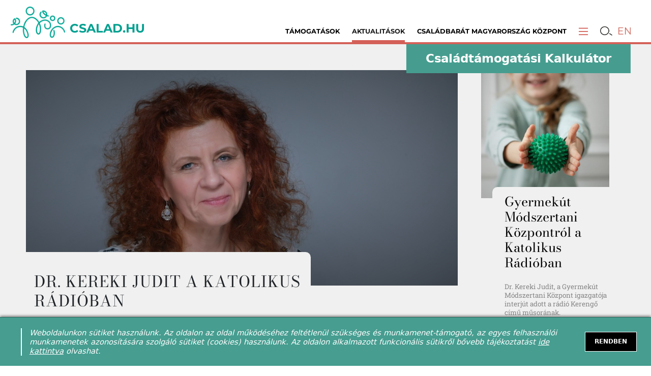

--- FILE ---
content_type: text/html; charset=utf-8
request_url: https://uj.csalad.hu/csaladban-elni/dr-kereki-judit-a-katolikus-radioban
body_size: 18784
content:
<!doctype html><html lang="en" lang="hu" prefix="og: http://ogp.me/ns/website# fb: http://ogp.me/ns/fb#"><head><meta charset="utf-8"><meta name="viewport" content="width=device-width,user-scalable=0"><link rel="apple-touch-icon" sizes="57x57" href="/favicons/apple-icon-57x57.png"><link rel="apple-touch-icon" sizes="60x60" href="/favicons/apple-icon-60x60.png"><link rel="apple-touch-icon" sizes="72x72" href="/favicons/apple-icon-72x72.png"><link rel="apple-touch-icon" sizes="76x76" href="/favicons/apple-icon-76x76.png"><link rel="apple-touch-icon" sizes="114x114" href="/favicons/apple-icon-114x114.png"><link rel="apple-touch-icon" sizes="120x120" href="/favicons/apple-icon-120x120.png"><link rel="apple-touch-icon" sizes="144x144" href="/favicons/apple-icon-144x144.png"><link rel="apple-touch-icon" sizes="152x152" href="/favicons/apple-icon-152x152.png"><link rel="apple-touch-icon" sizes="180x180" href="/favicons/apple-icon-180x180.png"><link rel="icon" type="image/png" sizes="192x192" href="/favicons/android-icon-192x192.png"><link rel="icon" type="image/png" sizes="32x32" href="/favicons/favicon-32x32.png"><link rel="icon" type="image/png" sizes="96x96" href="/favicons/favicon-96x96.png"><link rel="icon" type="image/png" sizes="16x16" href="/favicons/favicon-16x16.png"><meta name="msapplication-TileColor" content="#ffffff"><meta name="msapplication-TileImage" content="/favicons/ms-icon-144x144.png"><meta name="theme-color" content="#ffffff"><link rel="manifest" href="/manifest.json"><link rel="shortcut icon" href="/favicons/favicon.ico"><script>!function(e,t,a,n,g){e[n]=e[n]||[],e[n].push({"gtm.start":(new Date).getTime(),event:"gtm.js"});var m=t.getElementsByTagName(a)[0],r=t.createElement(a);r.async=!0,r.src="https://www.googletagmanager.com/gtm.js?id=GTM-NGS3QPLQ",m.parentNode.insertBefore(r,m)}(window,document,"script","dataLayer")</script><script>!function(t,h,e,j,s,n){t.hj=t.hj||function(){(t.hj.q=t.hj.q||[]).push(arguments)},t._hjSettings={hjid:2362370,hjsv:6},s=h.getElementsByTagName("head")[0],(n=h.createElement("script")).async=1,n.src="https://static.hotjar.com/c/hotjar-"+t._hjSettings.hjid+".js?sv="+t._hjSettings.hjsv,s.appendChild(n)}(window,document)</script><script>!function(e,t,n,c,o,a,f){e.fbq||(o=e.fbq=function(){o.callMethod?o.callMethod.apply(o,arguments):o.queue.push(arguments)},e._fbq||(e._fbq=o),o.push=o,o.loaded=!0,o.version="2.0",o.queue=[],(a=t.createElement(n)).async=!0,a.src="https://connect.facebook.net/en_US/fbevents.js",(f=t.getElementsByTagName(n)[0]).parentNode.insertBefore(a,f))}(window,document,"script"),fbq("init","628948317751981"),fbq("track","PageView")</script><noscript><img height="1" width="1" src="https://www.facebook.com/tr?id=628948317751981&ev=PageView&noscript=1"/></noscript><title data-rh="true">Dr. Kereki Judit a Katolikus Rádióban - csalad.hu</title><meta data-rh="true" name="facebook-domain-verification" content="kg39gg86s5zrevhsuqia3m9qkmktzo"/><meta data-rh="true" name="description" content="Dr. Kereki Judit, a Családbarát Magyarország Központ által működtetett Gyermekút Módszertani Központ szakmai vezetője adott interjút a Katolikus Rádió A héten történt műsorának."/><meta data-rh="true" property="og:type" content="website"/><meta data-rh="true" property="og:locale" content="hu_HU"/><meta data-rh="true" property="og:site_name" content="Csalad.hu"/><meta data-rh="true" property="og:title" content="Dr. Kereki Judit a Katolikus Rádióban"/><meta data-rh="true" property="og:description" content="Dr. Kereki Judit, a Családbarát Magyarország Központ által működtetett Gyermekút Módszertani Központ szakmai vezetője adott interjút a Katolikus Rádió A héten történt műsorának."/><meta data-rh="true" property="og:url" content="https://csalad.hu/csaladban-elni/dr-kereki-judit-a-katolikus-radioban"/><meta data-rh="true" property="og:image" content="https://csalad.hu/api/image/10894?cx=0&amp;cy=15&amp;cw=2200&amp;ch=1100&amp;w=1200&amp;h=600"/><meta data-rh="true" property="og:image:secure_url" content="https://csalad.hu/api/image/10894?cx=0&amp;cy=15&amp;cw=2200&amp;ch=1100&amp;w=1200&amp;h=600"/><meta data-rh="true" property="og:image:type" content="image/jpeg"/><meta data-rh="true" name="twitter:card" content="summary_large_image"/><meta data-rh="true" name="twitter:title" content="Dr. Kereki Judit a Katolikus Rádióban"/><meta data-rh="true" name="twitter:description" content="Dr. Kereki Judit, a Családbarát Magyarország Központ által működtetett Gyermekút Módszertani Központ szakmai vezetője adott interjút a Katolikus Rádió A héten történt műsorának."/><meta data-rh="true" name="twitter:image" content="https://csalad.hu/api/image/10894?cx=285&amp;cy=0&amp;cw=1467&amp;ch=1467&amp;w=280&amp;h=280"/><script>window.__SSR_CACHE__ = [{"k":"\"/api/portal/post/slug/dr-kereki-judit-a-katolikus-radioban\"|\"\"|\"get\"|{}|","v":{"loading":false,"response":{"status":200,"statusText":"OK","headers":{"x-powered-by":"Express","content-type":"application/json; charset=utf-8","content-length":"31378","etag":"W/\"7a92-RaYsn+HuBwtZGv54Tt+vCJGP5Lw\"","vary":"Accept-Encoding","date":"Wed, 05 Nov 2025 02:14:50 GMT","connection":"close"},"data":{"post":{"attributes":{"script":"","css":"","description":"Dr. Kereki Judit, a Családbarát Magyarország Központ által működtetett Gyermekút Módszertani Központ szakmai vezetője adott interjút a Katolikus Rádió A héten történt műsorának.","photo":"Förster Tamás","illustration":"","relatedPostsOnlyFromFirstTag":true},"id":6169,"status":"APPROVED","type":"ARTICLE","priority":0,"priorityMode":"REORDER","categoryPriority":null,"skipSearch":false,"pollId":null,"segment":"FAMILY","slug":"dr-kereki-judit-a-katolikus-radioban","redirectUrl":"","title":"Dr. Kereki Judit a Katolikus Rádióban","lead":"Dr. Kereki Judit, a Családbarát Magyarország Központ által működtetett Gyermekút Módszertani Központ szakmai vezetője adott interjút a Katolikus Rádió A héten történt műsorának.","content":"<figure class=\"media\"><div data-oembed-url=\"https://youtu.be/8oFiCf7zdBs\"><div style=\"position: relative; padding-bottom: 100%; height: 0; padding-bottom: 56.2493%;\"><iframe src=\"https://www.youtube.com/embed/8oFiCf7zdBs\" style=\"position: absolute; width: 100%; height: 100%; top: 0; left: 0;\" frameborder=\"0\" allow=\"autoplay; encrypted-media\" allowfullscreen=\"\"></iframe></div></div></figure><p><br><br>Dr. Kereki Judit arról beszélt, hogy a Nógrád vármegyei programmal, a Gyermekút Módszertani Központ komplex vizsgálati megközelítéssel és egyedülálló szakmai együttműködésekkel segíti a szülők és a szakemberek munkáját.</p>","contentMode":"WYSIWYG","imageMediaId":10894,"imageSecondaryMediaId":null,"imageStyles":"{\"primary\":{\"wide\":{\"x\":0,\"y\":1.0263713501285607,\"width\":100,\"height\":74.98295841854124,\"unit\":\"%\",\"aspect\":2,\"pixels\":{\"x\":0,\"y\":15,\"width\":2200,\"height\":1100,\"unit\":\"px\",\"aspect\":2}},\"narrow\":{\"x\":0,\"y\":0,\"width\":100,\"height\":99.98263110363092,\"unit\":\"%\",\"aspect\":1.5,\"pixels\":{\"x\":0,\"y\":0,\"width\":2200,\"height\":1467,\"unit\":\"px\",\"aspect\":1.5}},\"square\":{\"x\":12.954528621283812,\"y\":0,\"width\":66.68181818181819,\"height\":100,\"unit\":\"%\",\"aspect\":1,\"pixels\":{\"x\":285,\"y\":0,\"width\":1467,\"height\":1467,\"unit\":\"px\",\"aspect\":1}}}}","syncId":null,"syncVersion":null,"source":"csalad.hu","approveOn":"2024-03-05T09:17:21.000Z","approvedBy":null,"approvedAt":"2024-03-05T09:17:21.000Z","approveAt":"2024-03-05T09:17:21.000Z","lockedBy":null,"lockedAt":null,"createdBy":null,"createdAt":"2024-03-05T09:21:32.000Z","updatedBy":null,"updatedAt":"2024-03-12T08:19:38.000Z","categories":[{"attributes":{"fullsizeImage":false,"hideTitle":false,"targetBlank":false,"displayInHeader":false},"id":159,"parentId":null,"segments":"FAMILY","name":"Sajtómegjelenések","description":"","slug":"sajtomegjelenesek","color":"","imageMediaId":null,"sequence":7,"status":"CLOSED","createdBy":19,"createdAt":"2022-02-10T15:22:29.000Z","updatedBy":13,"updatedAt":"2024-07-31T07:55:21.000Z","PostCategory":{"categoryId":159,"postId":6169}}],"tags":[{"id":446,"status":"APPROVED","segments":"FAMILY,PROJECT,SUBSIDY","slug":"gyermekut","name":"gyermekút","createdBy":null,"createdAt":"2020-10-01T13:41:53.000Z","updatedBy":null,"updatedAt":"2020-10-01T13:41:53.000Z","PostTag":{"tagId":446,"postId":6169,"order":1}},{"id":214,"status":"APPROVED","segments":"FAMILY,PROJECT,SUBSIDY","slug":"korai-fejlesztes","name":"korai fejlesztés","createdBy":null,"createdAt":"2020-10-02T08:01:58.000Z","updatedBy":null,"updatedAt":"2020-10-02T08:01:58.000Z","PostTag":{"tagId":214,"postId":6169,"order":2}},{"id":304,"status":"APPROVED","segments":"FAMILY,SUBSIDY,PROJECT","slug":"fejlesztes","name":"fejlesztés","createdBy":null,"createdAt":"2020-09-29T13:27:05.000Z","updatedBy":null,"updatedAt":"2020-09-29T13:27:05.000Z","PostTag":{"tagId":304,"postId":6169,"order":3}}],"image":{"id":10894,"status":"OK","slug":"10894-kereki-judit-portre-11","title":"Kereki Judit portré 11","description":"Kereki Judit portré 11","source":"csalad.hu","creator":"Förster Tamás","creationDate":null,"width":2200,"height":1467,"length":null,"size":279088,"type":"IMAGE","contentType":"image/jpeg","downloadUrl":null,"createdBy":null,"createdAt":"2023-04-06T07:40:17.000Z","updatedBy":null,"updatedAt":"2023-04-06T07:40:17.000Z"},"imageSecondary":null,"media":[],"poll":null,"gallery":null,"galleryId":null},"related":[{"id":6624,"title":"Gyermekút Módszertani Központról a Katolikus Rádióban ","lead":"Dr. Kereki Judit, a Gyermekút Módszertani Központ igazgatója interjút adott a rádió Kerengő című műsorának.","slug":"gyermekut-modszertani-kozpontrol-a-katolikus-radioban","imageMediaId":13352,"imageSecondaryMediaId":13352,"imageStyles":"{\"primary\":{\"square\":{\"x\":8.198327544487693,\"y\":0,\"width\":66.70448099829835,\"height\":100,\"unit\":\"%\",\"aspect\":1,\"pixels\":{\"x\":145,\"y\":0,\"width\":1176,\"height\":1176,\"unit\":\"px\",\"aspect\":1}}},\"secondary\":{\"wide\":{\"x\":0,\"y\":0,\"width\":100,\"height\":74.95748299319727,\"unit\":\"%\",\"aspect\":2,\"pixels\":{\"x\":0,\"y\":0,\"width\":1763,\"height\":882,\"unit\":\"px\",\"aspect\":2}}}}","redirectUrl":"","approvedAt":"2025-11-03T13:07:00.000Z","categories":[{"attributes":{"fullsizeImage":false,"hideTitle":false,"targetBlank":false,"displayInHeader":false},"id":159,"parentId":null,"segments":"FAMILY","name":"Sajtómegjelenések","description":"","slug":"sajtomegjelenesek","color":"","imageMediaId":null,"sequence":7,"status":"CLOSED","createdBy":19,"createdAt":"2022-02-10T15:22:29.000Z","updatedBy":13,"updatedAt":"2024-07-31T07:55:21.000Z","PostCategory":{"categoryId":159,"postId":6624}}],"tags":[{"id":446,"status":"APPROVED","segments":"FAMILY,PROJECT,SUBSIDY","slug":"gyermekut","name":"gyermekút","createdBy":null,"createdAt":"2020-10-01T13:41:53.000Z","updatedBy":null,"updatedAt":"2020-10-01T13:41:53.000Z","PostTag":{"tagId":446,"postId":6624,"order":1}},{"id":304,"status":"APPROVED","segments":"FAMILY,SUBSIDY,PROJECT","slug":"fejlesztes","name":"fejlesztés","createdBy":null,"createdAt":"2020-09-29T13:27:05.000Z","updatedBy":null,"updatedAt":"2020-09-29T13:27:05.000Z","PostTag":{"tagId":304,"postId":6624,"order":2}}],"image":{"id":13352,"status":"OK","slug":"13352-szenzoros-fejlesztes-2","title":"szenzoros fejlesztés 2 ","description":"","source":"schutterstock","creator":null,"creationDate":null,"width":1763,"height":1176,"length":null,"size":432964,"type":"IMAGE","contentType":"image/jpeg","downloadUrl":null,"createdBy":20,"createdAt":"2025-08-26T10:55:24.000Z","updatedBy":20,"updatedAt":"2025-08-26T10:55:24.000Z"},"imageSecondary":{"id":13352,"status":"OK","slug":"13352-szenzoros-fejlesztes-2","title":"szenzoros fejlesztés 2 ","description":"","source":"schutterstock","creator":null,"creationDate":null,"width":1763,"height":1176,"length":null,"size":432964,"type":"IMAGE","contentType":"image/jpeg","downloadUrl":null,"createdBy":20,"createdAt":"2025-08-26T10:55:24.000Z","updatedBy":20,"updatedAt":"2025-08-26T10:55:24.000Z"},"media":[],"poll":null,"gallery":null},{"id":6614,"title":"Együtt a fogyatékossággal élő gyermekekért ","lead":"Szakmai konferenciát tartottak Csíksomlyón. Az eseményen előadott dr. Kereki Judit, a Gyermekút Módszertani Központ igazgatója. A rendezvényről a Székely TV is beszámolt. ","slug":"egyutt-a-fogyatekossaggal-elo-gyermekekert","imageMediaId":13396,"imageSecondaryMediaId":13396,"imageStyles":"{\"primary\":{\"secondary\":{\"wide\":{\"x\":0,\"y\":0,\"width\":100,\"height\":75.0733137829912,\"unit\":\"%\",\"aspect\":2,\"pixels\":{\"x\":0,\"y\":0,\"width\":1024,\"height\":512,\"unit\":\"px\",\"aspect\":2}}}},\"secondary\":{\"wide\":{\"x\":0,\"y\":0,\"width\":100,\"height\":75.0733137829912,\"unit\":\"%\",\"aspect\":2,\"pixels\":{\"x\":0,\"y\":0,\"width\":1024,\"height\":512,\"unit\":\"px\",\"aspect\":2}}}}","redirectUrl":"","approvedAt":"2025-10-08T05:00:00.000Z","categories":[{"attributes":{"fullsizeImage":false,"hideTitle":false,"targetBlank":false,"displayInHeader":false},"id":159,"parentId":null,"segments":"FAMILY","name":"Sajtómegjelenések","description":"","slug":"sajtomegjelenesek","color":"","imageMediaId":null,"sequence":7,"status":"CLOSED","createdBy":19,"createdAt":"2022-02-10T15:22:29.000Z","updatedBy":13,"updatedAt":"2024-07-31T07:55:21.000Z","PostCategory":{"categoryId":159,"postId":6614}}],"tags":[{"id":446,"status":"APPROVED","segments":"FAMILY,PROJECT,SUBSIDY","slug":"gyermekut","name":"gyermekút","createdBy":null,"createdAt":"2020-10-01T13:41:53.000Z","updatedBy":null,"updatedAt":"2020-10-01T13:41:53.000Z","PostTag":{"tagId":446,"postId":6614,"order":1}}],"image":{"id":13396,"status":"OK","slug":"13396-kereki-judit-konferencia","title":"Kereki Judit konferencia ","description":"","source":"csalad.hu","creator":null,"creationDate":null,"width":1024,"height":682,"length":null,"size":112453,"type":"IMAGE","contentType":"image/jpeg","downloadUrl":null,"createdBy":20,"createdAt":"2025-10-07T09:28:10.000Z","updatedBy":20,"updatedAt":"2025-10-07T09:28:10.000Z"},"imageSecondary":{"id":13396,"status":"OK","slug":"13396-kereki-judit-konferencia","title":"Kereki Judit konferencia ","description":"","source":"csalad.hu","creator":null,"creationDate":null,"width":1024,"height":682,"length":null,"size":112453,"type":"IMAGE","contentType":"image/jpeg","downloadUrl":null,"createdBy":20,"createdAt":"2025-10-07T09:28:10.000Z","updatedBy":20,"updatedAt":"2025-10-07T09:28:10.000Z"},"media":[],"poll":null,"gallery":null},{"id":6605,"title":"Segítség szakembereknek és szülőknek: online szenzoros kérdőív","lead":"Egyre több szülő találkozik azzal, hogy gyermeke szokatlanul reagál a környezeti ingerekre.","slug":"segitseg-szakembereknek-es-szuloknek-online-szenzoros-kerdoiv","imageMediaId":1908,"imageSecondaryMediaId":1908,"imageStyles":"{\"primary\":{\"square\":{\"x\":15.31596507512593,\"y\":0,\"width\":66.7,\"height\":100,\"unit\":\"%\",\"aspect\":1,\"pixels\":{\"x\":153,\"y\":0,\"width\":667,\"height\":667,\"unit\":\"px\",\"aspect\":1}}},\"secondary\":{\"wide\":{\"x\":0,\"y\":0,\"width\":100,\"height\":74.96251874062968,\"unit\":\"%\",\"aspect\":2,\"pixels\":{\"x\":0,\"y\":0,\"width\":1000,\"height\":500,\"unit\":\"px\",\"aspect\":2}}}}","redirectUrl":"","approvedAt":"2025-09-22T05:00:00.000Z","categories":[{"attributes":null,"id":1,"parentId":null,"segments":"FAMILY","name":"Családban élni jó","description":"","slug":"csaladban-elni-jo","color":"#ff0000","imageMediaId":null,"sequence":2,"status":"HIDDEN","createdBy":88,"createdAt":"2019-01-25T02:06:32.000Z","updatedBy":1,"updatedAt":"2020-02-10T23:06:22.000Z","PostCategory":{"categoryId":1,"postId":6605}},{"attributes":{"fullsizeImage":false,"hideTitle":false,"targetBlank":false,"displayInHeader":false},"id":159,"parentId":null,"segments":"FAMILY","name":"Sajtómegjelenések","description":"","slug":"sajtomegjelenesek","color":"","imageMediaId":null,"sequence":7,"status":"CLOSED","createdBy":19,"createdAt":"2022-02-10T15:22:29.000Z","updatedBy":13,"updatedAt":"2024-07-31T07:55:21.000Z","PostCategory":{"categoryId":159,"postId":6605}}],"tags":[{"id":446,"status":"APPROVED","segments":"FAMILY,PROJECT,SUBSIDY","slug":"gyermekut","name":"gyermekút","createdBy":null,"createdAt":"2020-10-01T13:41:53.000Z","updatedBy":null,"updatedAt":"2020-10-01T13:41:53.000Z","PostTag":{"tagId":446,"postId":6605,"order":1}}],"image":{"id":1908,"status":"OK","slug":"koragyermekkori-fejlesztes-kepzes-2","title":"koragyermekkori fejlesztés képzés2","description":"koragyermekkori fejlesztés képzés","source":"Shutterstock","creator":"","creationDate":"0000-00-00","width":1000,"height":667,"length":null,"size":79229,"type":"IMAGE","contentType":"image/jpeg","downloadUrl":null,"createdBy":null,"createdAt":"2019-07-31T09:46:37.000Z","updatedBy":null,"updatedAt":"2019-07-31T09:46:37.000Z"},"imageSecondary":{"id":1908,"status":"OK","slug":"koragyermekkori-fejlesztes-kepzes-2","title":"koragyermekkori fejlesztés képzés2","description":"koragyermekkori fejlesztés képzés","source":"Shutterstock","creator":"","creationDate":"0000-00-00","width":1000,"height":667,"length":null,"size":79229,"type":"IMAGE","contentType":"image/jpeg","downloadUrl":null,"createdBy":null,"createdAt":"2019-07-31T09:46:37.000Z","updatedBy":null,"updatedAt":"2019-07-31T09:46:37.000Z"},"media":[],"poll":null,"gallery":null},{"id":6606,"title":"Csillagpont Rádióban a szenzoros online kérdőívről ","lead":"Dr. Kereki Judit, a Gyermekút Módszertani Központ igazgatója interjút adott a rádiónak. ","slug":"csillagpont-radioban-a-szenzoros-online-kerdoivrol","imageMediaId":1910,"imageSecondaryMediaId":1910,"imageStyles":"{\"primary\":{\"secondary\":{\"wide\":{\"x\":0,\"y\":0,\"width\":100,\"height\":74.96251874062968,\"unit\":\"%\",\"aspect\":2,\"pixels\":{\"x\":0,\"y\":0,\"width\":1000,\"height\":500,\"unit\":\"px\",\"aspect\":2}}}},\"secondary\":{\"wide\":{\"x\":0,\"y\":0,\"width\":100,\"height\":74.96251874062968,\"unit\":\"%\",\"aspect\":2,\"pixels\":{\"x\":0,\"y\":0,\"width\":1000,\"height\":500,\"unit\":\"px\",\"aspect\":2}}}}","redirectUrl":"","approvedAt":"2025-09-19T09:01:58.000Z","categories":[{"attributes":{"fullsizeImage":false,"hideTitle":false,"targetBlank":false,"displayInHeader":false},"id":159,"parentId":null,"segments":"FAMILY","name":"Sajtómegjelenések","description":"","slug":"sajtomegjelenesek","color":"","imageMediaId":null,"sequence":7,"status":"CLOSED","createdBy":19,"createdAt":"2022-02-10T15:22:29.000Z","updatedBy":13,"updatedAt":"2024-07-31T07:55:21.000Z","PostCategory":{"categoryId":159,"postId":6606}}],"tags":[{"id":446,"status":"APPROVED","segments":"FAMILY,PROJECT,SUBSIDY","slug":"gyermekut","name":"gyermekút","createdBy":null,"createdAt":"2020-10-01T13:41:53.000Z","updatedBy":null,"updatedAt":"2020-10-01T13:41:53.000Z","PostTag":{"tagId":446,"postId":6606,"order":1}}],"image":{"id":1910,"status":"OK","slug":"koragyermekkori-fejlesztes-kepzes-4","title":"koragyermekkori fejlesztés képzés4","description":"koragyermekkori fejlesztés képzés","source":"Shutterstock","creator":"","creationDate":"0000-00-00","width":1000,"height":667,"length":null,"size":77552,"type":"IMAGE","contentType":"image/jpeg","downloadUrl":null,"createdBy":null,"createdAt":"2019-07-31T09:46:54.000Z","updatedBy":null,"updatedAt":"2019-07-31T09:46:54.000Z"},"imageSecondary":{"id":1910,"status":"OK","slug":"koragyermekkori-fejlesztes-kepzes-4","title":"koragyermekkori fejlesztés képzés4","description":"koragyermekkori fejlesztés képzés","source":"Shutterstock","creator":"","creationDate":"0000-00-00","width":1000,"height":667,"length":null,"size":77552,"type":"IMAGE","contentType":"image/jpeg","downloadUrl":null,"createdBy":null,"createdAt":"2019-07-31T09:46:54.000Z","updatedBy":null,"updatedAt":"2019-07-31T09:46:54.000Z"},"media":[],"poll":null,"gallery":null},{"id":6604,"title":"A Katolikus Rádióban az új szenzoros online kérdőívről","lead":"Dr. Kereki Judit, a Gyermekút Módszertani Központ igazgatója interjút adott a rádió A héten történt című műsorának, melyben a Gyermekút szakemberei által kifejlesztett online szenzoros kérdőívről beszélgettek.","slug":"a-katolikus-radioban-az-uj-szenzoros-online-kerdoivrol","imageMediaId":1630,"imageSecondaryMediaId":1630,"imageStyles":"{\"primary\":{\"square\":{\"x\":7.978823877453532,\"y\":0,\"width\":66.7,\"height\":100,\"unit\":\"%\",\"aspect\":1,\"pixels\":{\"x\":80,\"y\":0,\"width\":667,\"height\":667,\"unit\":\"px\",\"aspect\":1}}},\"secondary\":{\"wide\":{\"x\":0,\"y\":0,\"width\":100,\"height\":74.96251874062968,\"unit\":\"%\",\"aspect\":2,\"pixels\":{\"x\":0,\"y\":0,\"width\":1000,\"height\":500,\"unit\":\"px\",\"aspect\":2}}}}","redirectUrl":"","approvedAt":"2025-09-18T11:50:33.000Z","categories":[{"attributes":{"fullsizeImage":false,"hideTitle":false,"targetBlank":false,"displayInHeader":false},"id":159,"parentId":null,"segments":"FAMILY","name":"Sajtómegjelenések","description":"","slug":"sajtomegjelenesek","color":"","imageMediaId":null,"sequence":7,"status":"CLOSED","createdBy":19,"createdAt":"2022-02-10T15:22:29.000Z","updatedBy":13,"updatedAt":"2024-07-31T07:55:21.000Z","PostCategory":{"categoryId":159,"postId":6604}}],"tags":[{"id":446,"status":"APPROVED","segments":"FAMILY,PROJECT,SUBSIDY","slug":"gyermekut","name":"gyermekút","createdBy":null,"createdAt":"2020-10-01T13:41:53.000Z","updatedBy":null,"updatedAt":"2020-10-01T13:41:53.000Z","PostTag":{"tagId":446,"postId":6604,"order":1}}],"image":{"id":1630,"status":"OK","slug":"fejlesztes-1","title":"fejlesztés1","description":"fejlesztés","source":"Shutterstock","creator":"","creationDate":"0000-00-00","width":1000,"height":667,"length":null,"size":82332,"type":"IMAGE","contentType":"image/jpeg","downloadUrl":null,"createdBy":null,"createdAt":"2019-07-14T14:27:08.000Z","updatedBy":null,"updatedAt":"2019-07-14T14:27:08.000Z"},"imageSecondary":{"id":1630,"status":"OK","slug":"fejlesztes-1","title":"fejlesztés1","description":"fejlesztés","source":"Shutterstock","creator":"","creationDate":"0000-00-00","width":1000,"height":667,"length":null,"size":82332,"type":"IMAGE","contentType":"image/jpeg","downloadUrl":null,"createdBy":null,"createdAt":"2019-07-14T14:27:08.000Z","updatedBy":null,"updatedAt":"2019-07-14T14:27:08.000Z"},"media":[],"poll":null,"gallery":null},{"id":6602,"title":"Új online kérdőív támogatja a szakembereket és a családokat","lead":"Dr. Kereki Judit, a Gyermekút Módszertani Központ igazgatója a Kossuth Rádió Délelőtt című műsorában mutatta be az új online mérőeszközt.","slug":"uj-online-kerdoiv-tamogatja-a-szakembereket-es-a-csaladokat","imageMediaId":13353,"imageSecondaryMediaId":13353,"imageStyles":"{\"primary\":{\"square\":{\"x\":13.111104329427087,\"y\":0,\"width\":66.66666666666666,\"height\":100,\"unit\":\"%\",\"aspect\":1,\"pixels\":{\"x\":830,\"y\":0,\"width\":4222,\"height\":4222,\"unit\":\"px\",\"aspect\":1}}},\"secondary\":{\"wide\":{\"x\":0,\"y\":0,\"width\":100,\"height\":75,\"unit\":\"%\",\"aspect\":2,\"pixels\":{\"x\":0,\"y\":0,\"width\":6333,\"height\":3167,\"unit\":\"px\",\"aspect\":2}}}}","redirectUrl":"","approvedAt":"2025-09-18T10:00:00.000Z","categories":[{"attributes":null,"id":1,"parentId":null,"segments":"FAMILY","name":"Családban élni jó","description":"","slug":"csaladban-elni-jo","color":"#ff0000","imageMediaId":null,"sequence":2,"status":"HIDDEN","createdBy":88,"createdAt":"2019-01-25T02:06:32.000Z","updatedBy":1,"updatedAt":"2020-02-10T23:06:22.000Z","PostCategory":{"categoryId":1,"postId":6602}},{"attributes":{"fullsizeImage":false,"hideTitle":false,"targetBlank":false,"displayInHeader":false},"id":159,"parentId":null,"segments":"FAMILY","name":"Sajtómegjelenések","description":"","slug":"sajtomegjelenesek","color":"","imageMediaId":null,"sequence":7,"status":"CLOSED","createdBy":19,"createdAt":"2022-02-10T15:22:29.000Z","updatedBy":13,"updatedAt":"2024-07-31T07:55:21.000Z","PostCategory":{"categoryId":159,"postId":6602}}],"tags":[{"id":446,"status":"APPROVED","segments":"FAMILY,PROJECT,SUBSIDY","slug":"gyermekut","name":"gyermekút","createdBy":null,"createdAt":"2020-10-01T13:41:53.000Z","updatedBy":null,"updatedAt":"2020-10-01T13:41:53.000Z","PostTag":{"tagId":446,"postId":6602,"order":1}}],"image":{"id":13353,"status":"OK","slug":"13353-szenzoros-fejlesztes-3","title":"szenzoros fejlesztés 3","description":"","source":"schutterstock","creator":null,"creationDate":null,"width":6333,"height":4222,"length":null,"size":8717476,"type":"IMAGE","contentType":"image/jpeg","downloadUrl":null,"createdBy":20,"createdAt":"2025-08-26T10:58:22.000Z","updatedBy":20,"updatedAt":"2025-08-26T10:58:22.000Z"},"imageSecondary":{"id":13353,"status":"OK","slug":"13353-szenzoros-fejlesztes-3","title":"szenzoros fejlesztés 3","description":"","source":"schutterstock","creator":null,"creationDate":null,"width":6333,"height":4222,"length":null,"size":8717476,"type":"IMAGE","contentType":"image/jpeg","downloadUrl":null,"createdBy":20,"createdAt":"2025-08-26T10:58:22.000Z","updatedBy":20,"updatedAt":"2025-08-26T10:58:22.000Z"},"media":[],"poll":null,"gallery":null},{"id":6600,"title":"Új online kérdőív segíti a szenzoros problémák felismerését","lead":"Dr. Kereki Judit, a Gyermekút Módszertani Központ igazgatója a Manna FM Kanapé című műsorában beszélt a Központ legújabb fejlesztéséről.","slug":"uj-online-kerdoiv-segiti-a-szenzoros-problemak-felismereset","imageMediaId":13354,"imageSecondaryMediaId":13354,"imageStyles":"{\"primary\":{\"square\":{\"x\":21.111111111111114,\"y\":0,\"width\":66.66666666666666,\"height\":100,\"unit\":\"%\",\"aspect\":1,\"pixels\":{\"x\":365,\"y\":0,\"width\":1152,\"height\":1152,\"unit\":\"px\",\"aspect\":1,\"pixels\":{\"x\":380,\"y\":0,\"width\":1152,\"height\":1152,\"unit\":\"px\",\"aspect\":1}}}},\"secondary\":{\"wide\":{\"x\":0,\"y\":8.999979654947916,\"width\":100,\"height\":75,\"unit\":\"%\",\"aspect\":2,\"pixels\":{\"x\":0,\"y\":104,\"width\":1728,\"height\":864,\"unit\":\"px\",\"aspect\":2,\"pixels\":{\"x\":0,\"y\":104,\"width\":1728,\"height\":864,\"unit\":\"px\",\"aspect\":2}}}}}","redirectUrl":"","approvedAt":"2025-09-16T17:00:59.000Z","categories":[{"attributes":null,"id":1,"parentId":null,"segments":"FAMILY","name":"Családban élni jó","description":"","slug":"csaladban-elni-jo","color":"#ff0000","imageMediaId":null,"sequence":2,"status":"HIDDEN","createdBy":88,"createdAt":"2019-01-25T02:06:32.000Z","updatedBy":1,"updatedAt":"2020-02-10T23:06:22.000Z","PostCategory":{"categoryId":1,"postId":6600}},{"attributes":{"fullsizeImage":false,"hideTitle":false,"targetBlank":false,"displayInHeader":false},"id":159,"parentId":null,"segments":"FAMILY","name":"Sajtómegjelenések","description":"","slug":"sajtomegjelenesek","color":"","imageMediaId":null,"sequence":7,"status":"CLOSED","createdBy":19,"createdAt":"2022-02-10T15:22:29.000Z","updatedBy":13,"updatedAt":"2024-07-31T07:55:21.000Z","PostCategory":{"categoryId":159,"postId":6600}}],"tags":[{"id":446,"status":"APPROVED","segments":"FAMILY,PROJECT,SUBSIDY","slug":"gyermekut","name":"gyermekút","createdBy":null,"createdAt":"2020-10-01T13:41:53.000Z","updatedBy":null,"updatedAt":"2020-10-01T13:41:53.000Z","PostTag":{"tagId":446,"postId":6600,"order":1}}],"image":{"id":13354,"status":"OK","slug":"13354-szenzoros-fejlesztes-4","title":"szenzoros fejlesztés 4","description":"","source":"schutterstock","creator":null,"creationDate":null,"width":1728,"height":1152,"length":null,"size":337307,"type":"IMAGE","contentType":"image/jpeg","downloadUrl":null,"createdBy":20,"createdAt":"2025-08-26T10:58:52.000Z","updatedBy":20,"updatedAt":"2025-08-26T10:58:52.000Z"},"imageSecondary":{"id":13354,"status":"OK","slug":"13354-szenzoros-fejlesztes-4","title":"szenzoros fejlesztés 4","description":"","source":"schutterstock","creator":null,"creationDate":null,"width":1728,"height":1152,"length":null,"size":337307,"type":"IMAGE","contentType":"image/jpeg","downloadUrl":null,"createdBy":20,"createdAt":"2025-08-26T10:58:52.000Z","updatedBy":20,"updatedAt":"2025-08-26T10:58:52.000Z"},"media":[],"poll":null,"gallery":null},{"id":6598,"title":"A szenzoros kérdőívről az Inforádióban","lead":"Az új, online mérőeszköz a kisgyermekekkel foglalkozó szakemberek állapotmegismerő munkáját támogatja.","slug":"a-szenzoros-kerdoivrol-az-inforadioban","imageMediaId":13355,"imageSecondaryMediaId":13355,"imageStyles":"{\"primary\":{\"square\":{\"x\":21.555555555555557,\"y\":0,\"width\":66.66666666666666,\"height\":100,\"unit\":\"%\",\"aspect\":1,\"pixels\":{\"x\":1242,\"y\":0,\"width\":3840,\"height\":3840,\"unit\":\"px\",\"aspect\":1}}},\"secondary\":{\"wide\":{\"x\":0,\"y\":10.5,\"width\":100,\"height\":75,\"unit\":\"%\",\"aspect\":2,\"pixels\":{\"x\":0,\"y\":403,\"width\":5760,\"height\":2880,\"unit\":\"px\",\"aspect\":2}}}}","redirectUrl":"","approvedAt":"2025-09-11T09:04:45.000Z","categories":[{"attributes":null,"id":1,"parentId":null,"segments":"FAMILY","name":"Családban élni jó","description":"","slug":"csaladban-elni-jo","color":"#ff0000","imageMediaId":null,"sequence":2,"status":"HIDDEN","createdBy":88,"createdAt":"2019-01-25T02:06:32.000Z","updatedBy":1,"updatedAt":"2020-02-10T23:06:22.000Z","PostCategory":{"categoryId":1,"postId":6598}},{"attributes":{"fullsizeImage":false,"hideTitle":false,"targetBlank":false,"displayInHeader":false},"id":159,"parentId":null,"segments":"FAMILY","name":"Sajtómegjelenések","description":"","slug":"sajtomegjelenesek","color":"","imageMediaId":null,"sequence":7,"status":"CLOSED","createdBy":19,"createdAt":"2022-02-10T15:22:29.000Z","updatedBy":13,"updatedAt":"2024-07-31T07:55:21.000Z","PostCategory":{"categoryId":159,"postId":6598}}],"tags":[{"id":446,"status":"APPROVED","segments":"FAMILY,PROJECT,SUBSIDY","slug":"gyermekut","name":"gyermekút","createdBy":null,"createdAt":"2020-10-01T13:41:53.000Z","updatedBy":null,"updatedAt":"2020-10-01T13:41:53.000Z","PostTag":{"tagId":446,"postId":6598,"order":1}}],"image":{"id":13355,"status":"OK","slug":"13355-szenzoros-fejlesztes-5","title":"szenzoros fejlesztés 5","description":"","source":"schutterstock","creator":null,"creationDate":null,"width":5760,"height":3840,"length":null,"size":11019189,"type":"IMAGE","contentType":"image/jpeg","downloadUrl":null,"createdBy":20,"createdAt":"2025-08-26T10:59:42.000Z","updatedBy":20,"updatedAt":"2025-08-26T10:59:42.000Z"},"imageSecondary":{"id":13355,"status":"OK","slug":"13355-szenzoros-fejlesztes-5","title":"szenzoros fejlesztés 5","description":"","source":"schutterstock","creator":null,"creationDate":null,"width":5760,"height":3840,"length":null,"size":11019189,"type":"IMAGE","contentType":"image/jpeg","downloadUrl":null,"createdBy":20,"createdAt":"2025-08-26T10:59:42.000Z","updatedBy":20,"updatedAt":"2025-08-26T10:59:42.000Z"},"media":[],"poll":null,"gallery":null},{"id":6589,"title":"Új online kérdőív szakembereknek ","lead":"Egyszerűbbé teszi a gyermekek szenzoros problémáinak felismerését.","slug":"uj-online-kerdoiv-szakembereknek","imageMediaId":13351,"imageSecondaryMediaId":13351,"imageStyles":"{\"primary\":{\"square\":{\"x\":11.764703093010825,\"y\":0,\"width\":66.68941979522184,\"height\":100,\"unit\":\"%\",\"aspect\":1,\"pixels\":{\"x\":172,\"y\":0,\"width\":977,\"height\":977,\"unit\":\"px\",\"aspect\":1}}},\"secondary\":{\"wide\":{\"x\":0,\"y\":13.512846354214005,\"width\":100,\"height\":74.97441146366428,\"unit\":\"%\",\"aspect\":2,\"pixels\":{\"x\":0,\"y\":132,\"width\":1465,\"height\":733,\"unit\":\"px\",\"aspect\":2}}}}","redirectUrl":"","approvedAt":"2025-08-28T05:00:00.000Z","categories":[{"attributes":null,"id":1,"parentId":null,"segments":"FAMILY","name":"Családban élni jó","description":"","slug":"csaladban-elni-jo","color":"#ff0000","imageMediaId":null,"sequence":2,"status":"HIDDEN","createdBy":88,"createdAt":"2019-01-25T02:06:32.000Z","updatedBy":1,"updatedAt":"2020-02-10T23:06:22.000Z","PostCategory":{"categoryId":1,"postId":6589}},{"attributes":null,"id":6,"parentId":167,"segments":"FAMILY","name":"Kisgyermeket nevelünk","description":"","slug":"kisgyermeket-nevelunk","color":"#92528f","imageMediaId":8777,"sequence":3,"status":"CLOSED","createdBy":95,"createdAt":"2019-03-23T14:00:12.000Z","updatedBy":1,"updatedAt":"2022-02-20T16:40:00.000Z","PostCategory":{"categoryId":6,"postId":6589}}],"tags":[{"id":446,"status":"APPROVED","segments":"FAMILY,PROJECT,SUBSIDY","slug":"gyermekut","name":"gyermekút","createdBy":null,"createdAt":"2020-10-01T13:41:53.000Z","updatedBy":null,"updatedAt":"2020-10-01T13:41:53.000Z","PostTag":{"tagId":446,"postId":6589,"order":1}},{"id":214,"status":"APPROVED","segments":"FAMILY,PROJECT,SUBSIDY","slug":"korai-fejlesztes","name":"korai fejlesztés","createdBy":null,"createdAt":"2020-10-02T08:01:58.000Z","updatedBy":null,"updatedAt":"2020-10-02T08:01:58.000Z","PostTag":{"tagId":214,"postId":6589,"order":2}},{"id":10,"status":"APPROVED","segments":"FAMILY","slug":"autizmus","name":"autizmus","createdBy":null,"createdAt":"2020-09-29T13:20:19.000Z","updatedBy":null,"updatedAt":"2020-09-29T13:20:19.000Z","PostTag":{"tagId":10,"postId":6589,"order":3}}],"image":{"id":13351,"status":"OK","slug":"13351-szenzoros-fejlesztes-1","title":"szenzoros fejlesztés 1","description":"","source":"schutterstock","creator":null,"creationDate":null,"width":1465,"height":977,"length":null,"size":264068,"type":"IMAGE","contentType":"image/jpeg","downloadUrl":null,"createdBy":20,"createdAt":"2025-08-26T10:55:07.000Z","updatedBy":20,"updatedAt":"2025-08-26T10:55:07.000Z"},"imageSecondary":{"id":13351,"status":"OK","slug":"13351-szenzoros-fejlesztes-1","title":"szenzoros fejlesztés 1","description":"","source":"schutterstock","creator":null,"creationDate":null,"width":1465,"height":977,"length":null,"size":264068,"type":"IMAGE","contentType":"image/jpeg","downloadUrl":null,"createdBy":20,"createdAt":"2025-08-26T10:55:07.000Z","updatedBy":20,"updatedAt":"2025-08-26T10:55:07.000Z"},"media":[],"poll":null,"gallery":null},{"id":6581,"title":"Újra Csíkszeredában járt a Gyermekút oktatói csapata","lead":"Ötnapos képzéssel folytatódott a tavaly megkezdett szakmai együttműködés.","slug":"ujra-csikszeredaban-jart-a-gyermekut-oktatoi-csapata","imageMediaId":13343,"imageSecondaryMediaId":13343,"imageStyles":"{\"primary\":{\"square\":{\"x\":43.21742877288277,\"y\":0,\"width\":50,\"height\":100,\"unit\":\"%\",\"aspect\":1,\"pixels\":{\"x\":830,\"y\":0,\"width\":960,\"height\":960,\"unit\":\"px\",\"aspect\":1}}}}","redirectUrl":"","approvedAt":"2025-08-25T05:00:00.000Z","categories":[{"attributes":null,"id":1,"parentId":null,"segments":"FAMILY","name":"Családban élni jó","description":"","slug":"csaladban-elni-jo","color":"#ff0000","imageMediaId":null,"sequence":2,"status":"HIDDEN","createdBy":88,"createdAt":"2019-01-25T02:06:32.000Z","updatedBy":1,"updatedAt":"2020-02-10T23:06:22.000Z","PostCategory":{"categoryId":1,"postId":6581}}],"tags":[{"id":446,"status":"APPROVED","segments":"FAMILY,PROJECT,SUBSIDY","slug":"gyermekut","name":"gyermekút","createdBy":null,"createdAt":"2020-10-01T13:41:53.000Z","updatedBy":null,"updatedAt":"2020-10-01T13:41:53.000Z","PostTag":{"tagId":446,"postId":6581,"order":1}},{"id":10,"status":"APPROVED","segments":"FAMILY","slug":"autizmus","name":"autizmus","createdBy":null,"createdAt":"2020-09-29T13:20:19.000Z","updatedBy":null,"updatedAt":"2020-09-29T13:20:19.000Z","PostTag":{"tagId":10,"postId":6581,"order":2}}],"image":{"id":13343,"status":"OK","slug":"13343-gyermekut-kek-logo-szeles","title":"Gyermekút kék logó széles","description":"","source":null,"creator":null,"creationDate":null,"width":1920,"height":960,"length":null,"size":93129,"type":"IMAGE","contentType":"image/jpeg","downloadUrl":null,"createdBy":25,"createdAt":"2025-08-18T09:16:38.000Z","updatedBy":25,"updatedAt":"2025-08-18T09:16:38.000Z"},"imageSecondary":{"id":13343,"status":"OK","slug":"13343-gyermekut-kek-logo-szeles","title":"Gyermekút kék logó széles","description":"","source":null,"creator":null,"creationDate":null,"width":1920,"height":960,"length":null,"size":93129,"type":"IMAGE","contentType":"image/jpeg","downloadUrl":null,"createdBy":25,"createdAt":"2025-08-18T09:16:38.000Z","updatedBy":25,"updatedAt":"2025-08-18T09:16:38.000Z"},"media":[],"poll":null,"gallery":null}],"messages":[]}},"error":null},"e":0},{"k":"\"/api/redirect_url_list\"|\"\"|\"get\"|{}|","v":{"loading":false,"response":{"status":200,"statusText":"OK","headers":{"x-powered-by":"Express","content-type":"application/json; charset=utf-8","content-length":"55910","etag":"W/\"da66-5oZLG38L4Fczk0EEle8gBV8J4GM\"","vary":"Accept-Encoding","date":"Wed, 05 Nov 2025 02:14:47 GMT","connection":"close"},"data":{"total":49,"redirects":[{"id":44,"source":"^/mar-lehet-szavazni-az-idei-onkent-jottem-dij-jeloltjeire","target":"https://csalad.hu/cikk/lezarult-a-szavazas-az-idei-onkent-jottem-dijra","createdBy":13,"createdAt":"2023-11-20T23:07:21.000Z","updatedBy":13,"updatedAt":"2023-11-20T23:07:21.000Z","createdByUser":{"id":13,"status":"ACTIVE","username":"erdelyi.balazs@csbo.hu","token":"d9518e62d345b045f666eb86","role":"ADMIN","createdBy":null,"createdAt":"2020-06-09T19:14:24.000Z","updatedBy":13,"updatedAt":"2022-11-22T05:25:16.000Z","profile":{"id":13,"userId":13,"displayName":null,"firstName":"Balázs","lastName":"Erdélyi","avatarMediaId":null,"createdBy":13,"createdAt":"2020-06-09T19:14:24.000Z","updatedBy":13,"updatedAt":"2022-11-22T05:25:16.000Z"}},"updatedByUser":{"id":13,"status":"ACTIVE","username":"erdelyi.balazs@csbo.hu","token":"d9518e62d345b045f666eb86","role":"ADMIN","createdBy":null,"createdAt":"2020-06-09T19:14:24.000Z","updatedBy":13,"updatedAt":"2022-11-22T05:25:16.000Z","profile":{"id":13,"userId":13,"displayName":null,"firstName":"Balázs","lastName":"Erdélyi","avatarMediaId":null,"createdBy":13,"createdAt":"2020-06-09T19:14:24.000Z","updatedBy":13,"updatedAt":"2022-11-22T05:25:16.000Z"}}},{"id":47,"source":"^/csaladban-elni/jelzaloghitel-elengedes-hogyan-intezzem","target":"/tamogatasok/jelzaloghitel-elengedes","createdBy":13,"createdAt":"2025-01-30T12:30:05.000Z","updatedBy":13,"updatedAt":"2025-01-30T12:31:41.000Z","createdByUser":{"id":13,"status":"ACTIVE","username":"erdelyi.balazs@csbo.hu","token":"d9518e62d345b045f666eb86","role":"ADMIN","createdBy":null,"createdAt":"2020-06-09T19:14:24.000Z","updatedBy":13,"updatedAt":"2022-11-22T05:25:16.000Z","profile":{"id":13,"userId":13,"displayName":null,"firstName":"Balázs","lastName":"Erdélyi","avatarMediaId":null,"createdBy":13,"createdAt":"2020-06-09T19:14:24.000Z","updatedBy":13,"updatedAt":"2022-11-22T05:25:16.000Z"}},"updatedByUser":{"id":13,"status":"ACTIVE","username":"erdelyi.balazs@csbo.hu","token":"d9518e62d345b045f666eb86","role":"ADMIN","createdBy":null,"createdAt":"2020-06-09T19:14:24.000Z","updatedBy":13,"updatedAt":"2022-11-22T05:25:16.000Z","profile":{"id":13,"userId":13,"displayName":null,"firstName":"Balázs","lastName":"Erdélyi","avatarMediaId":null,"createdBy":13,"createdAt":"2020-06-09T19:14:24.000Z","updatedBy":13,"updatedAt":"2022-11-22T05:25:16.000Z"}}},{"id":35,"source":"^/projektek/26-rugalmas-alkalmazkodas-sablonja","target":"/api/files/11577-palyaorientacios-protokoll-feladatlapok-26-rugalmasalkalmazkodas","createdBy":13,"createdAt":"2023-08-11T10:50:31.000Z","updatedBy":13,"updatedAt":"2023-08-11T10:50:31.000Z","createdByUser":{"id":13,"status":"ACTIVE","username":"erdelyi.balazs@csbo.hu","token":"d9518e62d345b045f666eb86","role":"ADMIN","createdBy":null,"createdAt":"2020-06-09T19:14:24.000Z","updatedBy":13,"updatedAt":"2022-11-22T05:25:16.000Z","profile":{"id":13,"userId":13,"displayName":null,"firstName":"Balázs","lastName":"Erdélyi","avatarMediaId":null,"createdBy":13,"createdAt":"2020-06-09T19:14:24.000Z","updatedBy":13,"updatedAt":"2022-11-22T05:25:16.000Z"}},"updatedByUser":{"id":13,"status":"ACTIVE","username":"erdelyi.balazs@csbo.hu","token":"d9518e62d345b045f666eb86","role":"ADMIN","createdBy":null,"createdAt":"2020-06-09T19:14:24.000Z","updatedBy":13,"updatedAt":"2022-11-22T05:25:16.000Z","profile":{"id":13,"userId":13,"displayName":null,"firstName":"Balázs","lastName":"Erdélyi","avatarMediaId":null,"createdBy":13,"createdAt":"2020-06-09T19:14:24.000Z","updatedBy":13,"updatedAt":"2022-11-22T05:25:16.000Z"}}},{"id":10,"source":"^/projektek/1-tulajdonsag-es-kepessegkartyak","target":"/api/files/11551-palyaorientacios-protokoll-feladatlapok-01-tulajdonsageskepesseg","createdBy":13,"createdAt":"2023-08-10T13:31:40.000Z","updatedBy":13,"updatedAt":"2023-08-10T13:36:03.000Z","createdByUser":{"id":13,"status":"ACTIVE","username":"erdelyi.balazs@csbo.hu","token":"d9518e62d345b045f666eb86","role":"ADMIN","createdBy":null,"createdAt":"2020-06-09T19:14:24.000Z","updatedBy":13,"updatedAt":"2022-11-22T05:25:16.000Z","profile":{"id":13,"userId":13,"displayName":null,"firstName":"Balázs","lastName":"Erdélyi","avatarMediaId":null,"createdBy":13,"createdAt":"2020-06-09T19:14:24.000Z","updatedBy":13,"updatedAt":"2022-11-22T05:25:16.000Z"}},"updatedByUser":{"id":13,"status":"ACTIVE","username":"erdelyi.balazs@csbo.hu","token":"d9518e62d345b045f666eb86","role":"ADMIN","createdBy":null,"createdAt":"2020-06-09T19:14:24.000Z","updatedBy":13,"updatedAt":"2022-11-22T05:25:16.000Z","profile":{"id":13,"userId":13,"displayName":null,"firstName":"Balázs","lastName":"Erdélyi","avatarMediaId":null,"createdBy":13,"createdAt":"2020-06-09T19:14:24.000Z","updatedBy":13,"updatedAt":"2022-11-22T05:25:16.000Z"}}},{"id":22,"source":"^/projektek/13-a-lemez-ket-oldala-feladatlap","target":"/api/files/11564-palyaorientacios-protokoll-feladatlapok-13-alemezketoldala","createdBy":13,"createdAt":"2023-08-11T09:38:59.000Z","updatedBy":13,"updatedAt":"2023-08-11T09:38:59.000Z","createdByUser":{"id":13,"status":"ACTIVE","username":"erdelyi.balazs@csbo.hu","token":"d9518e62d345b045f666eb86","role":"ADMIN","createdBy":null,"createdAt":"2020-06-09T19:14:24.000Z","updatedBy":13,"updatedAt":"2022-11-22T05:25:16.000Z","profile":{"id":13,"userId":13,"displayName":null,"firstName":"Balázs","lastName":"Erdélyi","avatarMediaId":null,"createdBy":13,"createdAt":"2020-06-09T19:14:24.000Z","updatedBy":13,"updatedAt":"2022-11-22T05:25:16.000Z"}},"updatedByUser":{"id":13,"status":"ACTIVE","username":"erdelyi.balazs@csbo.hu","token":"d9518e62d345b045f666eb86","role":"ADMIN","createdBy":null,"createdAt":"2020-06-09T19:14:24.000Z","updatedBy":13,"updatedAt":"2022-11-22T05:25:16.000Z","profile":{"id":13,"userId":13,"displayName":null,"firstName":"Balázs","lastName":"Erdélyi","avatarMediaId":null,"createdBy":13,"createdAt":"2020-06-09T19:14:24.000Z","updatedBy":13,"updatedAt":"2022-11-22T05:25:16.000Z"}}},{"id":33,"source":"^/projektek/24-keljfeljancsi-babu-sablonja","target":"/api/files/11575-palyaorientacios-protokoll-feladatlapok-24-keljfeljancsi","createdBy":13,"createdAt":"2023-08-11T10:43:50.000Z","updatedBy":13,"updatedAt":"2023-08-11T10:43:50.000Z","createdByUser":{"id":13,"status":"ACTIVE","username":"erdelyi.balazs@csbo.hu","token":"d9518e62d345b045f666eb86","role":"ADMIN","createdBy":null,"createdAt":"2020-06-09T19:14:24.000Z","updatedBy":13,"updatedAt":"2022-11-22T05:25:16.000Z","profile":{"id":13,"userId":13,"displayName":null,"firstName":"Balázs","lastName":"Erdélyi","avatarMediaId":null,"createdBy":13,"createdAt":"2020-06-09T19:14:24.000Z","updatedBy":13,"updatedAt":"2022-11-22T05:25:16.000Z"}},"updatedByUser":{"id":13,"status":"ACTIVE","username":"erdelyi.balazs@csbo.hu","token":"d9518e62d345b045f666eb86","role":"ADMIN","createdBy":null,"createdAt":"2020-06-09T19:14:24.000Z","updatedBy":13,"updatedAt":"2022-11-22T05:25:16.000Z","profile":{"id":13,"userId":13,"displayName":null,"firstName":"Balázs","lastName":"Erdélyi","avatarMediaId":null,"createdBy":13,"createdAt":"2020-06-09T19:14:24.000Z","updatedBy":13,"updatedAt":"2022-11-22T05:25:16.000Z"}}},{"id":20,"source":"^/projektek/11-mi-tortent-cimu-feladatlap","target":"/api/files/11561-palyaorientacios-protokoll-feladatlapok-11-mitortent","createdBy":13,"createdAt":"2023-08-10T14:07:02.000Z","updatedBy":13,"updatedAt":"2023-08-10T14:07:02.000Z","createdByUser":{"id":13,"status":"ACTIVE","username":"erdelyi.balazs@csbo.hu","token":"d9518e62d345b045f666eb86","role":"ADMIN","createdBy":null,"createdAt":"2020-06-09T19:14:24.000Z","updatedBy":13,"updatedAt":"2022-11-22T05:25:16.000Z","profile":{"id":13,"userId":13,"displayName":null,"firstName":"Balázs","lastName":"Erdélyi","avatarMediaId":null,"createdBy":13,"createdAt":"2020-06-09T19:14:24.000Z","updatedBy":13,"updatedAt":"2022-11-22T05:25:16.000Z"}},"updatedByUser":{"id":13,"status":"ACTIVE","username":"erdelyi.balazs@csbo.hu","token":"d9518e62d345b045f666eb86","role":"ADMIN","createdBy":null,"createdAt":"2020-06-09T19:14:24.000Z","updatedBy":13,"updatedAt":"2022-11-22T05:25:16.000Z","profile":{"id":13,"userId":13,"displayName":null,"firstName":"Balázs","lastName":"Erdélyi","avatarMediaId":null,"createdBy":13,"createdAt":"2020-06-09T19:14:24.000Z","updatedBy":13,"updatedAt":"2022-11-22T05:25:16.000Z"}}},{"id":23,"source":"^/projektek/14-hogyan-dontenel-feladatlap","target":"/api/files/11565-palyaorientacios-protokoll-feladatlapok-14-hogyandontenel","createdBy":13,"createdAt":"2023-08-11T09:40:44.000Z","updatedBy":13,"updatedAt":"2023-08-11T09:40:44.000Z","createdByUser":{"id":13,"status":"ACTIVE","username":"erdelyi.balazs@csbo.hu","token":"d9518e62d345b045f666eb86","role":"ADMIN","createdBy":null,"createdAt":"2020-06-09T19:14:24.000Z","updatedBy":13,"updatedAt":"2022-11-22T05:25:16.000Z","profile":{"id":13,"userId":13,"displayName":null,"firstName":"Balázs","lastName":"Erdélyi","avatarMediaId":null,"createdBy":13,"createdAt":"2020-06-09T19:14:24.000Z","updatedBy":13,"updatedAt":"2022-11-22T05:25:16.000Z"}},"updatedByUser":{"id":13,"status":"ACTIVE","username":"erdelyi.balazs@csbo.hu","token":"d9518e62d345b045f666eb86","role":"ADMIN","createdBy":null,"createdAt":"2020-06-09T19:14:24.000Z","updatedBy":13,"updatedAt":"2022-11-22T05:25:16.000Z","profile":{"id":13,"userId":13,"displayName":null,"firstName":"Balázs","lastName":"Erdélyi","avatarMediaId":null,"createdBy":13,"createdAt":"2020-06-09T19:14:24.000Z","updatedBy":13,"updatedAt":"2022-11-22T05:25:16.000Z"}}},{"id":15,"source":"^/projektek/6-mi-a-tanulas-sablon-polip","target":"/api/files/11556-palyaorientacios-protokoll-feladatlapok-06-polip","createdBy":13,"createdAt":"2023-08-10T13:51:50.000Z","updatedBy":13,"updatedAt":"2023-08-10T13:51:50.000Z","createdByUser":{"id":13,"status":"ACTIVE","username":"erdelyi.balazs@csbo.hu","token":"d9518e62d345b045f666eb86","role":"ADMIN","createdBy":null,"createdAt":"2020-06-09T19:14:24.000Z","updatedBy":13,"updatedAt":"2022-11-22T05:25:16.000Z","profile":{"id":13,"userId":13,"displayName":null,"firstName":"Balázs","lastName":"Erdélyi","avatarMediaId":null,"createdBy":13,"createdAt":"2020-06-09T19:14:24.000Z","updatedBy":13,"updatedAt":"2022-11-22T05:25:16.000Z"}},"updatedByUser":{"id":13,"status":"ACTIVE","username":"erdelyi.balazs@csbo.hu","token":"d9518e62d345b045f666eb86","role":"ADMIN","createdBy":null,"createdAt":"2020-06-09T19:14:24.000Z","updatedBy":13,"updatedAt":"2022-11-22T05:25:16.000Z","profile":{"id":13,"userId":13,"displayName":null,"firstName":"Balázs","lastName":"Erdélyi","avatarMediaId":null,"createdBy":13,"createdAt":"2020-06-09T19:14:24.000Z","updatedBy":13,"updatedAt":"2022-11-22T05:25:16.000Z"}}},{"id":28,"source":"^/projektek/19-eletpalyautak-feladatlap","target":"/api/files/11570-palyaorientacios-protokoll-feladatlapok-19-eletpalyautak","createdBy":13,"createdAt":"2023-08-11T10:22:34.000Z","updatedBy":13,"updatedAt":"2023-08-11T10:22:34.000Z","createdByUser":{"id":13,"status":"ACTIVE","username":"erdelyi.balazs@csbo.hu","token":"d9518e62d345b045f666eb86","role":"ADMIN","createdBy":null,"createdAt":"2020-06-09T19:14:24.000Z","updatedBy":13,"updatedAt":"2022-11-22T05:25:16.000Z","profile":{"id":13,"userId":13,"displayName":null,"firstName":"Balázs","lastName":"Erdélyi","avatarMediaId":null,"createdBy":13,"createdAt":"2020-06-09T19:14:24.000Z","updatedBy":13,"updatedAt":"2022-11-22T05:25:16.000Z"}},"updatedByUser":{"id":13,"status":"ACTIVE","username":"erdelyi.balazs@csbo.hu","token":"d9518e62d345b045f666eb86","role":"ADMIN","createdBy":null,"createdAt":"2020-06-09T19:14:24.000Z","updatedBy":13,"updatedAt":"2022-11-22T05:25:16.000Z","profile":{"id":13,"userId":13,"displayName":null,"firstName":"Balázs","lastName":"Erdélyi","avatarMediaId":null,"createdBy":13,"createdAt":"2020-06-09T19:14:24.000Z","updatedBy":13,"updatedAt":"2022-11-22T05:25:16.000Z"}}},{"id":30,"source":"^/projektek/21-szemelyes-brand-sablonja","target":"/api/files/11572-palyaorientacios-protokoll-feladatlapok-21-szemelyesbrand","createdBy":13,"createdAt":"2023-08-11T10:29:47.000Z","updatedBy":13,"updatedAt":"2023-08-11T10:29:47.000Z","createdByUser":{"id":13,"status":"ACTIVE","username":"erdelyi.balazs@csbo.hu","token":"d9518e62d345b045f666eb86","role":"ADMIN","createdBy":null,"createdAt":"2020-06-09T19:14:24.000Z","updatedBy":13,"updatedAt":"2022-11-22T05:25:16.000Z","profile":{"id":13,"userId":13,"displayName":null,"firstName":"Balázs","lastName":"Erdélyi","avatarMediaId":null,"createdBy":13,"createdAt":"2020-06-09T19:14:24.000Z","updatedBy":13,"updatedAt":"2022-11-22T05:25:16.000Z"}},"updatedByUser":{"id":13,"status":"ACTIVE","username":"erdelyi.balazs@csbo.hu","token":"d9518e62d345b045f666eb86","role":"ADMIN","createdBy":null,"createdAt":"2020-06-09T19:14:24.000Z","updatedBy":13,"updatedAt":"2022-11-22T05:25:16.000Z","profile":{"id":13,"userId":13,"displayName":null,"firstName":"Balázs","lastName":"Erdélyi","avatarMediaId":null,"createdBy":13,"createdAt":"2020-06-09T19:14:24.000Z","updatedBy":13,"updatedAt":"2022-11-22T05:25:16.000Z"}}},{"id":27,"source":"^/projektek/18-tervezes-lepesei-modell","target":"/api/files/11569-palyaorientacios-protokoll-feladatlapok-18-tervezeslepesei","createdBy":13,"createdAt":"2023-08-11T10:20:51.000Z","updatedBy":13,"updatedAt":"2023-08-11T10:20:51.000Z","createdByUser":{"id":13,"status":"ACTIVE","username":"erdelyi.balazs@csbo.hu","token":"d9518e62d345b045f666eb86","role":"ADMIN","createdBy":null,"createdAt":"2020-06-09T19:14:24.000Z","updatedBy":13,"updatedAt":"2022-11-22T05:25:16.000Z","profile":{"id":13,"userId":13,"displayName":null,"firstName":"Balázs","lastName":"Erdélyi","avatarMediaId":null,"createdBy":13,"createdAt":"2020-06-09T19:14:24.000Z","updatedBy":13,"updatedAt":"2022-11-22T05:25:16.000Z"}},"updatedByUser":{"id":13,"status":"ACTIVE","username":"erdelyi.balazs@csbo.hu","token":"d9518e62d345b045f666eb86","role":"ADMIN","createdBy":null,"createdAt":"2020-06-09T19:14:24.000Z","updatedBy":13,"updatedAt":"2022-11-22T05:25:16.000Z","profile":{"id":13,"userId":13,"displayName":null,"firstName":"Balázs","lastName":"Erdélyi","avatarMediaId":null,"createdBy":13,"createdAt":"2020-06-09T19:14:24.000Z","updatedBy":13,"updatedAt":"2022-11-22T05:25:16.000Z"}}},{"id":16,"source":"^/projektek/7-feladatlap-a-tanulasrol","target":"/api/files/11557-projektek-7-feladatlap-a-tanulasrol","createdBy":13,"createdAt":"2023-08-10T13:55:02.000Z","updatedBy":13,"updatedAt":"2023-08-10T13:55:02.000Z","createdByUser":{"id":13,"status":"ACTIVE","username":"erdelyi.balazs@csbo.hu","token":"d9518e62d345b045f666eb86","role":"ADMIN","createdBy":null,"createdAt":"2020-06-09T19:14:24.000Z","updatedBy":13,"updatedAt":"2022-11-22T05:25:16.000Z","profile":{"id":13,"userId":13,"displayName":null,"firstName":"Balázs","lastName":"Erdélyi","avatarMediaId":null,"createdBy":13,"createdAt":"2020-06-09T19:14:24.000Z","updatedBy":13,"updatedAt":"2022-11-22T05:25:16.000Z"}},"updatedByUser":{"id":13,"status":"ACTIVE","username":"erdelyi.balazs@csbo.hu","token":"d9518e62d345b045f666eb86","role":"ADMIN","createdBy":null,"createdAt":"2020-06-09T19:14:24.000Z","updatedBy":13,"updatedAt":"2022-11-22T05:25:16.000Z","profile":{"id":13,"userId":13,"displayName":null,"firstName":"Balázs","lastName":"Erdélyi","avatarMediaId":null,"createdBy":13,"createdAt":"2020-06-09T19:14:24.000Z","updatedBy":13,"updatedAt":"2022-11-22T05:25:16.000Z"}}},{"id":32,"source":"^/projektek/23-optikai-illuzios-kepek","target":"/api/files/11574-palyaorientacios-protokoll-feladatlapok-23-optikaiilluziok","createdBy":13,"createdAt":"2023-08-11T10:37:30.000Z","updatedBy":13,"updatedAt":"2023-08-11T10:37:30.000Z","createdByUser":{"id":13,"status":"ACTIVE","username":"erdelyi.balazs@csbo.hu","token":"d9518e62d345b045f666eb86","role":"ADMIN","createdBy":null,"createdAt":"2020-06-09T19:14:24.000Z","updatedBy":13,"updatedAt":"2022-11-22T05:25:16.000Z","profile":{"id":13,"userId":13,"displayName":null,"firstName":"Balázs","lastName":"Erdélyi","avatarMediaId":null,"createdBy":13,"createdAt":"2020-06-09T19:14:24.000Z","updatedBy":13,"updatedAt":"2022-11-22T05:25:16.000Z"}},"updatedByUser":{"id":13,"status":"ACTIVE","username":"erdelyi.balazs@csbo.hu","token":"d9518e62d345b045f666eb86","role":"ADMIN","createdBy":null,"createdAt":"2020-06-09T19:14:24.000Z","updatedBy":13,"updatedAt":"2022-11-22T05:25:16.000Z","profile":{"id":13,"userId":13,"displayName":null,"firstName":"Balázs","lastName":"Erdélyi","avatarMediaId":null,"createdBy":13,"createdAt":"2020-06-09T19:14:24.000Z","updatedBy":13,"updatedAt":"2022-11-22T05:25:16.000Z"}}},{"id":18,"source":"^/projektek/9-kulonbsegek-feladatlap","target":"/api/files/11559-palyaorientacios-protokoll-feladatlapok-09-kulonbsegek","createdBy":13,"createdAt":"2023-08-10T13:59:29.000Z","updatedBy":13,"updatedAt":"2023-08-10T13:59:29.000Z","createdByUser":{"id":13,"status":"ACTIVE","username":"erdelyi.balazs@csbo.hu","token":"d9518e62d345b045f666eb86","role":"ADMIN","createdBy":null,"createdAt":"2020-06-09T19:14:24.000Z","updatedBy":13,"updatedAt":"2022-11-22T05:25:16.000Z","profile":{"id":13,"userId":13,"displayName":null,"firstName":"Balázs","lastName":"Erdélyi","avatarMediaId":null,"createdBy":13,"createdAt":"2020-06-09T19:14:24.000Z","updatedBy":13,"updatedAt":"2022-11-22T05:25:16.000Z"}},"updatedByUser":{"id":13,"status":"ACTIVE","username":"erdelyi.balazs@csbo.hu","token":"d9518e62d345b045f666eb86","role":"ADMIN","createdBy":null,"createdAt":"2020-06-09T19:14:24.000Z","updatedBy":13,"updatedAt":"2022-11-22T05:25:16.000Z","profile":{"id":13,"userId":13,"displayName":null,"firstName":"Balázs","lastName":"Erdélyi","avatarMediaId":null,"createdBy":13,"createdAt":"2020-06-09T19:14:24.000Z","updatedBy":13,"updatedAt":"2022-11-22T05:25:16.000Z"}}},{"id":21,"source":"^/projektek/12-kepgyujtes-utakrol","target":"/api/files/11562-palyaorientacios-protokoll-feladatlapok-12-kepgyujtesutakrol","createdBy":13,"createdAt":"2023-08-10T14:31:38.000Z","updatedBy":13,"updatedAt":"2023-08-10T14:31:38.000Z","createdByUser":{"id":13,"status":"ACTIVE","username":"erdelyi.balazs@csbo.hu","token":"d9518e62d345b045f666eb86","role":"ADMIN","createdBy":null,"createdAt":"2020-06-09T19:14:24.000Z","updatedBy":13,"updatedAt":"2022-11-22T05:25:16.000Z","profile":{"id":13,"userId":13,"displayName":null,"firstName":"Balázs","lastName":"Erdélyi","avatarMediaId":null,"createdBy":13,"createdAt":"2020-06-09T19:14:24.000Z","updatedBy":13,"updatedAt":"2022-11-22T05:25:16.000Z"}},"updatedByUser":{"id":13,"status":"ACTIVE","username":"erdelyi.balazs@csbo.hu","token":"d9518e62d345b045f666eb86","role":"ADMIN","createdBy":null,"createdAt":"2020-06-09T19:14:24.000Z","updatedBy":13,"updatedAt":"2022-11-22T05:25:16.000Z","profile":{"id":13,"userId":13,"displayName":null,"firstName":"Balázs","lastName":"Erdélyi","avatarMediaId":null,"createdBy":13,"createdAt":"2020-06-09T19:14:24.000Z","updatedBy":13,"updatedAt":"2022-11-22T05:25:16.000Z"}}},{"id":24,"source":"^/projektek/15-egyeni-terv-sablon","target":"/api/files/11566-palyaorientacios-protokoll-feladatlapok-15-egyenitervsablon","createdBy":13,"createdAt":"2023-08-11T09:43:10.000Z","updatedBy":13,"updatedAt":"2023-08-11T09:43:10.000Z","createdByUser":{"id":13,"status":"ACTIVE","username":"erdelyi.balazs@csbo.hu","token":"d9518e62d345b045f666eb86","role":"ADMIN","createdBy":null,"createdAt":"2020-06-09T19:14:24.000Z","updatedBy":13,"updatedAt":"2022-11-22T05:25:16.000Z","profile":{"id":13,"userId":13,"displayName":null,"firstName":"Balázs","lastName":"Erdélyi","avatarMediaId":null,"createdBy":13,"createdAt":"2020-06-09T19:14:24.000Z","updatedBy":13,"updatedAt":"2022-11-22T05:25:16.000Z"}},"updatedByUser":{"id":13,"status":"ACTIVE","username":"erdelyi.balazs@csbo.hu","token":"d9518e62d345b045f666eb86","role":"ADMIN","createdBy":null,"createdAt":"2020-06-09T19:14:24.000Z","updatedBy":13,"updatedAt":"2022-11-22T05:25:16.000Z","profile":{"id":13,"userId":13,"displayName":null,"firstName":"Balázs","lastName":"Erdélyi","avatarMediaId":null,"createdBy":13,"createdAt":"2020-06-09T19:14:24.000Z","updatedBy":13,"updatedAt":"2022-11-22T05:25:16.000Z"}}},{"id":31,"source":"^/projektek/22-napocska-szimbolum","target":"/api/files/11573-palyaorientacios-protokoll-feladatlapok-22-napocska","createdBy":13,"createdAt":"2023-08-11T10:35:55.000Z","updatedBy":13,"updatedAt":"2023-08-11T10:35:55.000Z","createdByUser":{"id":13,"status":"ACTIVE","username":"erdelyi.balazs@csbo.hu","token":"d9518e62d345b045f666eb86","role":"ADMIN","createdBy":null,"createdAt":"2020-06-09T19:14:24.000Z","updatedBy":13,"updatedAt":"2022-11-22T05:25:16.000Z","profile":{"id":13,"userId":13,"displayName":null,"firstName":"Balázs","lastName":"Erdélyi","avatarMediaId":null,"createdBy":13,"createdAt":"2020-06-09T19:14:24.000Z","updatedBy":13,"updatedAt":"2022-11-22T05:25:16.000Z"}},"updatedByUser":{"id":13,"status":"ACTIVE","username":"erdelyi.balazs@csbo.hu","token":"d9518e62d345b045f666eb86","role":"ADMIN","createdBy":null,"createdAt":"2020-06-09T19:14:24.000Z","updatedBy":13,"updatedAt":"2022-11-22T05:25:16.000Z","profile":{"id":13,"userId":13,"displayName":null,"firstName":"Balázs","lastName":"Erdélyi","avatarMediaId":null,"createdBy":13,"createdAt":"2020-06-09T19:14:24.000Z","updatedBy":13,"updatedAt":"2022-11-22T05:25:16.000Z"}}},{"id":14,"source":"^/projektek/5-konyvjelzosablon","target":"/api/files/11555-palyaorientacios-protokoll-feladatlapok-05-konyvjelzosablon","createdBy":13,"createdAt":"2023-08-10T13:49:00.000Z","updatedBy":13,"updatedAt":"2023-08-10T13:49:00.000Z","createdByUser":{"id":13,"status":"ACTIVE","username":"erdelyi.balazs@csbo.hu","token":"d9518e62d345b045f666eb86","role":"ADMIN","createdBy":null,"createdAt":"2020-06-09T19:14:24.000Z","updatedBy":13,"updatedAt":"2022-11-22T05:25:16.000Z","profile":{"id":13,"userId":13,"displayName":null,"firstName":"Balázs","lastName":"Erdélyi","avatarMediaId":null,"createdBy":13,"createdAt":"2020-06-09T19:14:24.000Z","updatedBy":13,"updatedAt":"2022-11-22T05:25:16.000Z"}},"updatedByUser":{"id":13,"status":"ACTIVE","username":"erdelyi.balazs@csbo.hu","token":"d9518e62d345b045f666eb86","role":"ADMIN","createdBy":null,"createdAt":"2020-06-09T19:14:24.000Z","updatedBy":13,"updatedAt":"2022-11-22T05:25:16.000Z","profile":{"id":13,"userId":13,"displayName":null,"firstName":"Balázs","lastName":"Erdélyi","avatarMediaId":null,"createdBy":13,"createdAt":"2020-06-09T19:14:24.000Z","updatedBy":13,"updatedAt":"2022-11-22T05:25:16.000Z"}}},{"id":26,"source":"^/projektek/17-smart-celmodell","target":"/api/files/11568-palyaorientacios-protokoll-feladatlapok-17-smart","createdBy":13,"createdAt":"2023-08-11T09:45:57.000Z","updatedBy":13,"updatedAt":"2023-08-11T09:45:57.000Z","createdByUser":{"id":13,"status":"ACTIVE","username":"erdelyi.balazs@csbo.hu","token":"d9518e62d345b045f666eb86","role":"ADMIN","createdBy":null,"createdAt":"2020-06-09T19:14:24.000Z","updatedBy":13,"updatedAt":"2022-11-22T05:25:16.000Z","profile":{"id":13,"userId":13,"displayName":null,"firstName":"Balázs","lastName":"Erdélyi","avatarMediaId":null,"createdBy":13,"createdAt":"2020-06-09T19:14:24.000Z","updatedBy":13,"updatedAt":"2022-11-22T05:25:16.000Z"}},"updatedByUser":{"id":13,"status":"ACTIVE","username":"erdelyi.balazs@csbo.hu","token":"d9518e62d345b045f666eb86","role":"ADMIN","createdBy":null,"createdAt":"2020-06-09T19:14:24.000Z","updatedBy":13,"updatedAt":"2022-11-22T05:25:16.000Z","profile":{"id":13,"userId":13,"displayName":null,"firstName":"Balázs","lastName":"Erdélyi","avatarMediaId":null,"createdBy":13,"createdAt":"2020-06-09T19:14:24.000Z","updatedBy":13,"updatedAt":"2022-11-22T05:25:16.000Z"}}},{"id":42,"source":"^/cikk/onkent-jottem-dij-2023","target":"https://csalad.hu/csaladban-elni/megvan-az-onkent-jottem-dij-nyertese","createdBy":13,"createdAt":"2023-11-20T22:19:49.000Z","updatedBy":13,"updatedAt":"2023-11-21T10:53:57.000Z","createdByUser":{"id":13,"status":"ACTIVE","username":"erdelyi.balazs@csbo.hu","token":"d9518e62d345b045f666eb86","role":"ADMIN","createdBy":null,"createdAt":"2020-06-09T19:14:24.000Z","updatedBy":13,"updatedAt":"2022-11-22T05:25:16.000Z","profile":{"id":13,"userId":13,"displayName":null,"firstName":"Balázs","lastName":"Erdélyi","avatarMediaId":null,"createdBy":13,"createdAt":"2020-06-09T19:14:24.000Z","updatedBy":13,"updatedAt":"2022-11-22T05:25:16.000Z"}},"updatedByUser":{"id":13,"status":"ACTIVE","username":"erdelyi.balazs@csbo.hu","token":"d9518e62d345b045f666eb86","role":"ADMIN","createdBy":null,"createdAt":"2020-06-09T19:14:24.000Z","updatedBy":13,"updatedAt":"2022-11-22T05:25:16.000Z","profile":{"id":13,"userId":13,"displayName":null,"firstName":"Balázs","lastName":"Erdélyi","avatarMediaId":null,"createdBy":13,"createdAt":"2020-06-09T19:14:24.000Z","updatedBy":13,"updatedAt":"2022-11-22T05:25:16.000Z"}}},{"id":11,"source":"^/projektek/2-erzelemkartyak","target":"/api/files/11552-palyaorientacios-protokoll-feladatlapok-02-erzelemkartyak","createdBy":13,"createdAt":"2023-08-10T13:39:22.000Z","updatedBy":13,"updatedAt":"2023-08-10T13:39:22.000Z","createdByUser":{"id":13,"status":"ACTIVE","username":"erdelyi.balazs@csbo.hu","token":"d9518e62d345b045f666eb86","role":"ADMIN","createdBy":null,"createdAt":"2020-06-09T19:14:24.000Z","updatedBy":13,"updatedAt":"2022-11-22T05:25:16.000Z","profile":{"id":13,"userId":13,"displayName":null,"firstName":"Balázs","lastName":"Erdélyi","avatarMediaId":null,"createdBy":13,"createdAt":"2020-06-09T19:14:24.000Z","updatedBy":13,"updatedAt":"2022-11-22T05:25:16.000Z"}},"updatedByUser":{"id":13,"status":"ACTIVE","username":"erdelyi.balazs@csbo.hu","token":"d9518e62d345b045f666eb86","role":"ADMIN","createdBy":null,"createdAt":"2020-06-09T19:14:24.000Z","updatedBy":13,"updatedAt":"2022-11-22T05:25:16.000Z","profile":{"id":13,"userId":13,"displayName":null,"firstName":"Balázs","lastName":"Erdélyi","avatarMediaId":null,"createdBy":13,"createdAt":"2020-06-09T19:14:24.000Z","updatedBy":13,"updatedAt":"2022-11-22T05:25:16.000Z"}}},{"id":17,"source":"^/projektek/8-tervezessablon","target":"/api/files/11558-palyaorientacios-protokoll-feladatlapok-08-tervezessablon","createdBy":13,"createdAt":"2023-08-10T13:57:10.000Z","updatedBy":13,"updatedAt":"2023-08-10T13:57:10.000Z","createdByUser":{"id":13,"status":"ACTIVE","username":"erdelyi.balazs@csbo.hu","token":"d9518e62d345b045f666eb86","role":"ADMIN","createdBy":null,"createdAt":"2020-06-09T19:14:24.000Z","updatedBy":13,"updatedAt":"2022-11-22T05:25:16.000Z","profile":{"id":13,"userId":13,"displayName":null,"firstName":"Balázs","lastName":"Erdélyi","avatarMediaId":null,"createdBy":13,"createdAt":"2020-06-09T19:14:24.000Z","updatedBy":13,"updatedAt":"2022-11-22T05:25:16.000Z"}},"updatedByUser":{"id":13,"status":"ACTIVE","username":"erdelyi.balazs@csbo.hu","token":"d9518e62d345b045f666eb86","role":"ADMIN","createdBy":null,"createdAt":"2020-06-09T19:14:24.000Z","updatedBy":13,"updatedAt":"2022-11-22T05:25:16.000Z","profile":{"id":13,"userId":13,"displayName":null,"firstName":"Balázs","lastName":"Erdélyi","avatarMediaId":null,"createdBy":13,"createdAt":"2020-06-09T19:14:24.000Z","updatedBy":13,"updatedAt":"2022-11-22T05:25:16.000Z"}}},{"id":12,"source":"^/projektek/3-bingo-sablon","target":"/api/files/11553-palyaorientacios-protokoll-feladatlapok-03-bingosablon","createdBy":13,"createdAt":"2023-08-10T13:45:00.000Z","updatedBy":13,"updatedAt":"2023-08-10T13:45:00.000Z","createdByUser":{"id":13,"status":"ACTIVE","username":"erdelyi.balazs@csbo.hu","token":"d9518e62d345b045f666eb86","role":"ADMIN","createdBy":null,"createdAt":"2020-06-09T19:14:24.000Z","updatedBy":13,"updatedAt":"2022-11-22T05:25:16.000Z","profile":{"id":13,"userId":13,"displayName":null,"firstName":"Balázs","lastName":"Erdélyi","avatarMediaId":null,"createdBy":13,"createdAt":"2020-06-09T19:14:24.000Z","updatedBy":13,"updatedAt":"2022-11-22T05:25:16.000Z"}},"updatedByUser":{"id":13,"status":"ACTIVE","username":"erdelyi.balazs@csbo.hu","token":"d9518e62d345b045f666eb86","role":"ADMIN","createdBy":null,"createdAt":"2020-06-09T19:14:24.000Z","updatedBy":13,"updatedAt":"2022-11-22T05:25:16.000Z","profile":{"id":13,"userId":13,"displayName":null,"firstName":"Balázs","lastName":"Erdélyi","avatarMediaId":null,"createdBy":13,"createdAt":"2020-06-09T19:14:24.000Z","updatedBy":13,"updatedAt":"2022-11-22T05:25:16.000Z"}}},{"id":25,"source":"^/projektek/16-swot-modell","target":"/api/files/11567-palyaorientacios-protokoll-feladatlapok-16-swot","createdBy":13,"createdAt":"2023-08-11T09:44:39.000Z","updatedBy":13,"updatedAt":"2023-08-11T09:44:39.000Z","createdByUser":{"id":13,"status":"ACTIVE","username":"erdelyi.balazs@csbo.hu","token":"d9518e62d345b045f666eb86","role":"ADMIN","createdBy":null,"createdAt":"2020-06-09T19:14:24.000Z","updatedBy":13,"updatedAt":"2022-11-22T05:25:16.000Z","profile":{"id":13,"userId":13,"displayName":null,"firstName":"Balázs","lastName":"Erdélyi","avatarMediaId":null,"createdBy":13,"createdAt":"2020-06-09T19:14:24.000Z","updatedBy":13,"updatedAt":"2022-11-22T05:25:16.000Z"}},"updatedByUser":{"id":13,"status":"ACTIVE","username":"erdelyi.balazs@csbo.hu","token":"d9518e62d345b045f666eb86","role":"ADMIN","createdBy":null,"createdAt":"2020-06-09T19:14:24.000Z","updatedBy":13,"updatedAt":"2022-11-22T05:25:16.000Z","profile":{"id":13,"userId":13,"displayName":null,"firstName":"Balázs","lastName":"Erdélyi","avatarMediaId":null,"createdBy":13,"createdAt":"2020-06-09T19:14:24.000Z","updatedBy":13,"updatedAt":"2022-11-22T05:25:16.000Z"}}},{"id":19,"source":"^/projektek/10-szokartyak","target":"/api/files/11560-palyaorientacios-protokoll-feladatlapok-10-szokartyak","createdBy":13,"createdAt":"2023-08-10T14:00:57.000Z","updatedBy":13,"updatedAt":"2023-08-10T14:00:57.000Z","createdByUser":{"id":13,"status":"ACTIVE","username":"erdelyi.balazs@csbo.hu","token":"d9518e62d345b045f666eb86","role":"ADMIN","createdBy":null,"createdAt":"2020-06-09T19:14:24.000Z","updatedBy":13,"updatedAt":"2022-11-22T05:25:16.000Z","profile":{"id":13,"userId":13,"displayName":null,"firstName":"Balázs","lastName":"Erdélyi","avatarMediaId":null,"createdBy":13,"createdAt":"2020-06-09T19:14:24.000Z","updatedBy":13,"updatedAt":"2022-11-22T05:25:16.000Z"}},"updatedByUser":{"id":13,"status":"ACTIVE","username":"erdelyi.balazs@csbo.hu","token":"d9518e62d345b045f666eb86","role":"ADMIN","createdBy":null,"createdAt":"2020-06-09T19:14:24.000Z","updatedBy":13,"updatedAt":"2022-11-22T05:25:16.000Z","profile":{"id":13,"userId":13,"displayName":null,"firstName":"Balázs","lastName":"Erdélyi","avatarMediaId":null,"createdBy":13,"createdAt":"2020-06-09T19:14:24.000Z","updatedBy":13,"updatedAt":"2022-11-22T05:25:16.000Z"}}},{"id":29,"source":"^/projektek/20-szokartyak","target":"/api/files/11571-palyaorientacios-protokoll-feladatlapok-20-szokartyak","createdBy":13,"createdAt":"2023-08-11T10:27:02.000Z","updatedBy":13,"updatedAt":"2023-08-11T10:27:02.000Z","createdByUser":{"id":13,"status":"ACTIVE","username":"erdelyi.balazs@csbo.hu","token":"d9518e62d345b045f666eb86","role":"ADMIN","createdBy":null,"createdAt":"2020-06-09T19:14:24.000Z","updatedBy":13,"updatedAt":"2022-11-22T05:25:16.000Z","profile":{"id":13,"userId":13,"displayName":null,"firstName":"Balázs","lastName":"Erdélyi","avatarMediaId":null,"createdBy":13,"createdAt":"2020-06-09T19:14:24.000Z","updatedBy":13,"updatedAt":"2022-11-22T05:25:16.000Z"}},"updatedByUser":{"id":13,"status":"ACTIVE","username":"erdelyi.balazs@csbo.hu","token":"d9518e62d345b045f666eb86","role":"ADMIN","createdBy":null,"createdAt":"2020-06-09T19:14:24.000Z","updatedBy":13,"updatedAt":"2022-11-22T05:25:16.000Z","profile":{"id":13,"userId":13,"displayName":null,"firstName":"Balázs","lastName":"Erdélyi","avatarMediaId":null,"createdBy":13,"createdAt":"2020-06-09T19:14:24.000Z","updatedBy":13,"updatedAt":"2022-11-22T05:25:16.000Z"}}},{"id":34,"source":"^/projektek/25-kepkartyak","target":"/api/files/11576-palyaorientacios-protokoll-feladatlapok-25-kepkartyak","createdBy":13,"createdAt":"2023-08-11T10:45:28.000Z","updatedBy":13,"updatedAt":"2023-08-11T10:45:28.000Z","createdByUser":{"id":13,"status":"ACTIVE","username":"erdelyi.balazs@csbo.hu","token":"d9518e62d345b045f666eb86","role":"ADMIN","createdBy":null,"createdAt":"2020-06-09T19:14:24.000Z","updatedBy":13,"updatedAt":"2022-11-22T05:25:16.000Z","profile":{"id":13,"userId":13,"displayName":null,"firstName":"Balázs","lastName":"Erdélyi","avatarMediaId":null,"createdBy":13,"createdAt":"2020-06-09T19:14:24.000Z","updatedBy":13,"updatedAt":"2022-11-22T05:25:16.000Z"}},"updatedByUser":{"id":13,"status":"ACTIVE","username":"erdelyi.balazs@csbo.hu","token":"d9518e62d345b045f666eb86","role":"ADMIN","createdBy":null,"createdAt":"2020-06-09T19:14:24.000Z","updatedBy":13,"updatedAt":"2022-11-22T05:25:16.000Z","profile":{"id":13,"userId":13,"displayName":null,"firstName":"Balázs","lastName":"Erdélyi","avatarMediaId":null,"createdBy":13,"createdAt":"2020-06-09T19:14:24.000Z","updatedBy":13,"updatedAt":"2022-11-22T05:25:16.000Z"}}},{"id":49,"source":"^/generaciok-talalkozasa","target":"https://csalad.hu/csaladban-elni/generaciok-talalkozasa-dij","createdBy":13,"createdAt":"2025-07-11T13:16:11.000Z","updatedBy":13,"updatedAt":"2025-07-11T13:16:11.000Z","createdByUser":{"id":13,"status":"ACTIVE","username":"erdelyi.balazs@csbo.hu","token":"d9518e62d345b045f666eb86","role":"ADMIN","createdBy":null,"createdAt":"2020-06-09T19:14:24.000Z","updatedBy":13,"updatedAt":"2022-11-22T05:25:16.000Z","profile":{"id":13,"userId":13,"displayName":null,"firstName":"Balázs","lastName":"Erdélyi","avatarMediaId":null,"createdBy":13,"createdAt":"2020-06-09T19:14:24.000Z","updatedBy":13,"updatedAt":"2022-11-22T05:25:16.000Z"}},"updatedByUser":{"id":13,"status":"ACTIVE","username":"erdelyi.balazs@csbo.hu","token":"d9518e62d345b045f666eb86","role":"ADMIN","createdBy":null,"createdAt":"2020-06-09T19:14:24.000Z","updatedBy":13,"updatedAt":"2022-11-22T05:25:16.000Z","profile":{"id":13,"userId":13,"displayName":null,"firstName":"Balázs","lastName":"Erdélyi","avatarMediaId":null,"createdBy":13,"createdAt":"2020-06-09T19:14:24.000Z","updatedBy":13,"updatedAt":"2022-11-22T05:25:16.000Z"}}},{"id":13,"source":"^/projektek/4-tanulofal","target":"/api/files/11554-palyaorientacios-protokoll-feladatlapok-04-tanulofal","createdBy":13,"createdAt":"2023-08-10T13:47:09.000Z","updatedBy":13,"updatedAt":"2023-08-10T13:47:09.000Z","createdByUser":{"id":13,"status":"ACTIVE","username":"erdelyi.balazs@csbo.hu","token":"d9518e62d345b045f666eb86","role":"ADMIN","createdBy":null,"createdAt":"2020-06-09T19:14:24.000Z","updatedBy":13,"updatedAt":"2022-11-22T05:25:16.000Z","profile":{"id":13,"userId":13,"displayName":null,"firstName":"Balázs","lastName":"Erdélyi","avatarMediaId":null,"createdBy":13,"createdAt":"2020-06-09T19:14:24.000Z","updatedBy":13,"updatedAt":"2022-11-22T05:25:16.000Z"}},"updatedByUser":{"id":13,"status":"ACTIVE","username":"erdelyi.balazs@csbo.hu","token":"d9518e62d345b045f666eb86","role":"ADMIN","createdBy":null,"createdAt":"2020-06-09T19:14:24.000Z","updatedBy":13,"updatedAt":"2022-11-22T05:25:16.000Z","profile":{"id":13,"userId":13,"displayName":null,"firstName":"Balázs","lastName":"Erdélyi","avatarMediaId":null,"createdBy":13,"createdAt":"2020-06-09T19:14:24.000Z","updatedBy":13,"updatedAt":"2022-11-22T05:25:16.000Z"}}},{"id":40,"source":"^/tamogatasok/csokplusz","target":"https://csalad.hu/tamogatasok/hasznos-informaciok-a-csok-plusz-rol","createdBy":13,"createdAt":"2023-11-16T12:22:31.000Z","updatedBy":13,"updatedAt":"2023-11-16T12:25:41.000Z","createdByUser":{"id":13,"status":"ACTIVE","username":"erdelyi.balazs@csbo.hu","token":"d9518e62d345b045f666eb86","role":"ADMIN","createdBy":null,"createdAt":"2020-06-09T19:14:24.000Z","updatedBy":13,"updatedAt":"2022-11-22T05:25:16.000Z","profile":{"id":13,"userId":13,"displayName":null,"firstName":"Balázs","lastName":"Erdélyi","avatarMediaId":null,"createdBy":13,"createdAt":"2020-06-09T19:14:24.000Z","updatedBy":13,"updatedAt":"2022-11-22T05:25:16.000Z"}},"updatedByUser":{"id":13,"status":"ACTIVE","username":"erdelyi.balazs@csbo.hu","token":"d9518e62d345b045f666eb86","role":"ADMIN","createdBy":null,"createdAt":"2020-06-09T19:14:24.000Z","updatedBy":13,"updatedAt":"2022-11-22T05:25:16.000Z","profile":{"id":13,"userId":13,"displayName":null,"firstName":"Balázs","lastName":"Erdélyi","avatarMediaId":null,"createdBy":13,"createdAt":"2020-06-09T19:14:24.000Z","updatedBy":13,"updatedAt":"2022-11-22T05:25:16.000Z"}}},{"id":50,"source":"^/generacioktalalkozasa","target":"/csaladban-elni/generaciok-talalkozasa-dij","createdBy":13,"createdAt":"2025-07-11T13:19:17.000Z","updatedBy":13,"updatedAt":"2025-08-22T09:55:17.000Z","createdByUser":{"id":13,"status":"ACTIVE","username":"erdelyi.balazs@csbo.hu","token":"d9518e62d345b045f666eb86","role":"ADMIN","createdBy":null,"createdAt":"2020-06-09T19:14:24.000Z","updatedBy":13,"updatedAt":"2022-11-22T05:25:16.000Z","profile":{"id":13,"userId":13,"displayName":null,"firstName":"Balázs","lastName":"Erdélyi","avatarMediaId":null,"createdBy":13,"createdAt":"2020-06-09T19:14:24.000Z","updatedBy":13,"updatedAt":"2022-11-22T05:25:16.000Z"}},"updatedByUser":{"id":13,"status":"ACTIVE","username":"erdelyi.balazs@csbo.hu","token":"d9518e62d345b045f666eb86","role":"ADMIN","createdBy":null,"createdAt":"2020-06-09T19:14:24.000Z","updatedBy":13,"updatedAt":"2022-11-22T05:25:16.000Z","profile":{"id":13,"userId":13,"displayName":null,"firstName":"Balázs","lastName":"Erdélyi","avatarMediaId":null,"createdBy":13,"createdAt":"2020-06-09T19:14:24.000Z","updatedBy":13,"updatedAt":"2022-11-22T05:25:16.000Z"}}},{"id":8,"source":"^/digitalismegoldasok","target":"https://csalad.hu/kategoria/nok-csalad-karrier-digitalis-megoldasok-a-felnott-tanulasban","createdBy":13,"createdAt":"2023-06-27T07:15:54.000Z","updatedBy":13,"updatedAt":"2023-06-27T07:15:54.000Z","createdByUser":{"id":13,"status":"ACTIVE","username":"erdelyi.balazs@csbo.hu","token":"d9518e62d345b045f666eb86","role":"ADMIN","createdBy":null,"createdAt":"2020-06-09T19:14:24.000Z","updatedBy":13,"updatedAt":"2022-11-22T05:25:16.000Z","profile":{"id":13,"userId":13,"displayName":null,"firstName":"Balázs","lastName":"Erdélyi","avatarMediaId":null,"createdBy":13,"createdAt":"2020-06-09T19:14:24.000Z","updatedBy":13,"updatedAt":"2022-11-22T05:25:16.000Z"}},"updatedByUser":{"id":13,"status":"ACTIVE","username":"erdelyi.balazs@csbo.hu","token":"d9518e62d345b045f666eb86","role":"ADMIN","createdBy":null,"createdAt":"2020-06-09T19:14:24.000Z","updatedBy":13,"updatedAt":"2022-11-22T05:25:16.000Z","profile":{"id":13,"userId":13,"displayName":null,"firstName":"Balázs","lastName":"Erdélyi","avatarMediaId":null,"createdBy":13,"createdAt":"2020-06-09T19:14:24.000Z","updatedBy":13,"updatedAt":"2022-11-22T05:25:16.000Z"}}},{"id":1,"source":"^/sajtomegjelenesek","target":"/kategoria/sajtomegjelenesek/","createdBy":13,"createdAt":"2023-02-23T08:26:50.000Z","updatedBy":13,"updatedAt":"2023-02-23T08:26:50.000Z","createdByUser":{"id":13,"status":"ACTIVE","username":"erdelyi.balazs@csbo.hu","token":"d9518e62d345b045f666eb86","role":"ADMIN","createdBy":null,"createdAt":"2020-06-09T19:14:24.000Z","updatedBy":13,"updatedAt":"2022-11-22T05:25:16.000Z","profile":{"id":13,"userId":13,"displayName":null,"firstName":"Balázs","lastName":"Erdélyi","avatarMediaId":null,"createdBy":13,"createdAt":"2020-06-09T19:14:24.000Z","updatedBy":13,"updatedAt":"2022-11-22T05:25:16.000Z"}},"updatedByUser":{"id":13,"status":"ACTIVE","username":"erdelyi.balazs@csbo.hu","token":"d9518e62d345b045f666eb86","role":"ADMIN","createdBy":null,"createdAt":"2020-06-09T19:14:24.000Z","updatedBy":13,"updatedAt":"2022-11-22T05:25:16.000Z","profile":{"id":13,"userId":13,"displayName":null,"firstName":"Balázs","lastName":"Erdélyi","avatarMediaId":null,"createdBy":13,"createdAt":"2020-06-09T19:14:24.000Z","updatedBy":13,"updatedAt":"2022-11-22T05:25:16.000Z"}}},{"id":9,"source":"^/anyatejestaplalas","target":"https://csalad.hu/cimke/anyatejes-taplalas/","createdBy":13,"createdAt":"2023-07-20T13:45:20.000Z","updatedBy":13,"updatedAt":"2023-07-20T13:45:20.000Z","createdByUser":{"id":13,"status":"ACTIVE","username":"erdelyi.balazs@csbo.hu","token":"d9518e62d345b045f666eb86","role":"ADMIN","createdBy":null,"createdAt":"2020-06-09T19:14:24.000Z","updatedBy":13,"updatedAt":"2022-11-22T05:25:16.000Z","profile":{"id":13,"userId":13,"displayName":null,"firstName":"Balázs","lastName":"Erdélyi","avatarMediaId":null,"createdBy":13,"createdAt":"2020-06-09T19:14:24.000Z","updatedBy":13,"updatedAt":"2022-11-22T05:25:16.000Z"}},"updatedByUser":{"id":13,"status":"ACTIVE","username":"erdelyi.balazs@csbo.hu","token":"d9518e62d345b045f666eb86","role":"ADMIN","createdBy":null,"createdAt":"2020-06-09T19:14:24.000Z","updatedBy":13,"updatedAt":"2022-11-22T05:25:16.000Z","profile":{"id":13,"userId":13,"displayName":null,"firstName":"Balázs","lastName":"Erdélyi","avatarMediaId":null,"createdBy":13,"createdAt":"2020-06-09T19:14:24.000Z","updatedBy":13,"updatedAt":"2022-11-22T05:25:16.000Z"}}},{"id":37,"source":"^/egyensulybankotet","target":"https://csalad.hu/resources/pdf/egyensulyban_nok_a_maganelet_es_a_munka_kozott.pdf","createdBy":13,"createdAt":"2023-10-09T08:48:02.000Z","updatedBy":13,"updatedAt":"2023-12-04T13:44:23.000Z","createdByUser":{"id":13,"status":"ACTIVE","username":"erdelyi.balazs@csbo.hu","token":"d9518e62d345b045f666eb86","role":"ADMIN","createdBy":null,"createdAt":"2020-06-09T19:14:24.000Z","updatedBy":13,"updatedAt":"2022-11-22T05:25:16.000Z","profile":{"id":13,"userId":13,"displayName":null,"firstName":"Balázs","lastName":"Erdélyi","avatarMediaId":null,"createdBy":13,"createdAt":"2020-06-09T19:14:24.000Z","updatedBy":13,"updatedAt":"2022-11-22T05:25:16.000Z"}},"updatedByUser":{"id":13,"status":"ACTIVE","username":"erdelyi.balazs@csbo.hu","token":"d9518e62d345b045f666eb86","role":"ADMIN","createdBy":null,"createdAt":"2020-06-09T19:14:24.000Z","updatedBy":13,"updatedAt":"2022-11-22T05:25:16.000Z","profile":{"id":13,"userId":13,"displayName":null,"firstName":"Balázs","lastName":"Erdélyi","avatarMediaId":null,"createdBy":13,"createdAt":"2020-06-09T19:14:24.000Z","updatedBy":13,"updatedAt":"2022-11-22T05:25:16.000Z"}}},{"id":7,"source":"^/digitalsolutions","target":"https://csalad.hu/kategoria/women-families-careers-digital-solutions-in-adult-learning","createdBy":13,"createdAt":"2023-06-27T07:15:18.000Z","updatedBy":13,"updatedAt":"2023-06-27T07:15:18.000Z","createdByUser":{"id":13,"status":"ACTIVE","username":"erdelyi.balazs@csbo.hu","token":"d9518e62d345b045f666eb86","role":"ADMIN","createdBy":null,"createdAt":"2020-06-09T19:14:24.000Z","updatedBy":13,"updatedAt":"2022-11-22T05:25:16.000Z","profile":{"id":13,"userId":13,"displayName":null,"firstName":"Balázs","lastName":"Erdélyi","avatarMediaId":null,"createdBy":13,"createdAt":"2020-06-09T19:14:24.000Z","updatedBy":13,"updatedAt":"2022-11-22T05:25:16.000Z"}},"updatedByUser":{"id":13,"status":"ACTIVE","username":"erdelyi.balazs@csbo.hu","token":"d9518e62d345b045f666eb86","role":"ADMIN","createdBy":null,"createdAt":"2020-06-09T19:14:24.000Z","updatedBy":13,"updatedAt":"2022-11-22T05:25:16.000Z","profile":{"id":13,"userId":13,"displayName":null,"firstName":"Balázs","lastName":"Erdélyi","avatarMediaId":null,"createdBy":13,"createdAt":"2020-06-09T19:14:24.000Z","updatedBy":13,"updatedAt":"2022-11-22T05:25:16.000Z"}}},{"id":46,"source":"^/vedjegypartnerek","target":"cimke/vedjegypartnerek","createdBy":13,"createdAt":"2024-09-26T10:22:32.000Z","updatedBy":13,"updatedAt":"2024-09-26T10:22:32.000Z","createdByUser":{"id":13,"status":"ACTIVE","username":"erdelyi.balazs@csbo.hu","token":"d9518e62d345b045f666eb86","role":"ADMIN","createdBy":null,"createdAt":"2020-06-09T19:14:24.000Z","updatedBy":13,"updatedAt":"2022-11-22T05:25:16.000Z","profile":{"id":13,"userId":13,"displayName":null,"firstName":"Balázs","lastName":"Erdélyi","avatarMediaId":null,"createdBy":13,"createdAt":"2020-06-09T19:14:24.000Z","updatedBy":13,"updatedAt":"2022-11-22T05:25:16.000Z"}},"updatedByUser":{"id":13,"status":"ACTIVE","username":"erdelyi.balazs@csbo.hu","token":"d9518e62d345b045f666eb86","role":"ADMIN","createdBy":null,"createdAt":"2020-06-09T19:14:24.000Z","updatedBy":13,"updatedAt":"2022-11-22T05:25:16.000Z","profile":{"id":13,"userId":13,"displayName":null,"firstName":"Balázs","lastName":"Erdélyi","avatarMediaId":null,"createdBy":13,"createdAt":"2020-06-09T19:14:24.000Z","updatedBy":13,"updatedAt":"2022-11-22T05:25:16.000Z"}}},{"id":48,"source":"^/evnoimenedzsere","target":"https://csalad.hu/cimke/csaladbarat-hely/","createdBy":13,"createdAt":"2025-06-04T09:46:57.000Z","updatedBy":13,"updatedAt":"2025-06-25T10:11:57.000Z","createdByUser":{"id":13,"status":"ACTIVE","username":"erdelyi.balazs@csbo.hu","token":"d9518e62d345b045f666eb86","role":"ADMIN","createdBy":null,"createdAt":"2020-06-09T19:14:24.000Z","updatedBy":13,"updatedAt":"2022-11-22T05:25:16.000Z","profile":{"id":13,"userId":13,"displayName":null,"firstName":"Balázs","lastName":"Erdélyi","avatarMediaId":null,"createdBy":13,"createdAt":"2020-06-09T19:14:24.000Z","updatedBy":13,"updatedAt":"2022-11-22T05:25:16.000Z"}},"updatedByUser":{"id":13,"status":"ACTIVE","username":"erdelyi.balazs@csbo.hu","token":"d9518e62d345b045f666eb86","role":"ADMIN","createdBy":null,"createdAt":"2020-06-09T19:14:24.000Z","updatedBy":13,"updatedAt":"2022-11-22T05:25:16.000Z","profile":{"id":13,"userId":13,"displayName":null,"firstName":"Balázs","lastName":"Erdélyi","avatarMediaId":null,"createdBy":13,"createdAt":"2020-06-09T19:14:24.000Z","updatedBy":13,"updatedAt":"2022-11-22T05:25:16.000Z"}}},{"id":4,"source":"^/munkamaganelet","target":"/kategoria/munka-es-maganelet-osszeegyeztetese","createdBy":13,"createdAt":"2023-03-06T11:13:01.000Z","updatedBy":13,"updatedAt":"2023-03-06T11:13:01.000Z","createdByUser":{"id":13,"status":"ACTIVE","username":"erdelyi.balazs@csbo.hu","token":"d9518e62d345b045f666eb86","role":"ADMIN","createdBy":null,"createdAt":"2020-06-09T19:14:24.000Z","updatedBy":13,"updatedAt":"2022-11-22T05:25:16.000Z","profile":{"id":13,"userId":13,"displayName":null,"firstName":"Balázs","lastName":"Erdélyi","avatarMediaId":null,"createdBy":13,"createdAt":"2020-06-09T19:14:24.000Z","updatedBy":13,"updatedAt":"2022-11-22T05:25:16.000Z"}},"updatedByUser":{"id":13,"status":"ACTIVE","username":"erdelyi.balazs@csbo.hu","token":"d9518e62d345b045f666eb86","role":"ADMIN","createdBy":null,"createdAt":"2020-06-09T19:14:24.000Z","updatedBy":13,"updatedAt":"2022-11-22T05:25:16.000Z","profile":{"id":13,"userId":13,"displayName":null,"firstName":"Balázs","lastName":"Erdélyi","avatarMediaId":null,"createdBy":13,"createdAt":"2020-06-09T19:14:24.000Z","updatedBy":13,"updatedAt":"2022-11-22T05:25:16.000Z"}}},{"id":45,"source":"^/ketkarukutatas","target":"https://csalad.hu/projektek/ketkaru-munkaeropiaci-kutatas","createdBy":13,"createdAt":"2023-11-27T15:25:48.000Z","updatedBy":13,"updatedAt":"2023-11-27T15:25:48.000Z","createdByUser":{"id":13,"status":"ACTIVE","username":"erdelyi.balazs@csbo.hu","token":"d9518e62d345b045f666eb86","role":"ADMIN","createdBy":null,"createdAt":"2020-06-09T19:14:24.000Z","updatedBy":13,"updatedAt":"2022-11-22T05:25:16.000Z","profile":{"id":13,"userId":13,"displayName":null,"firstName":"Balázs","lastName":"Erdélyi","avatarMediaId":null,"createdBy":13,"createdAt":"2020-06-09T19:14:24.000Z","updatedBy":13,"updatedAt":"2022-11-22T05:25:16.000Z"}},"updatedByUser":{"id":13,"status":"ACTIVE","username":"erdelyi.balazs@csbo.hu","token":"d9518e62d345b045f666eb86","role":"ADMIN","createdBy":null,"createdAt":"2020-06-09T19:14:24.000Z","updatedBy":13,"updatedAt":"2022-11-22T05:25:16.000Z","profile":{"id":13,"userId":13,"displayName":null,"firstName":"Balázs","lastName":"Erdélyi","avatarMediaId":null,"createdBy":13,"createdAt":"2020-06-09T19:14:24.000Z","updatedBy":13,"updatedAt":"2022-11-22T05:25:16.000Z"}}},{"id":5,"source":"^/egyensulyban","target":"/kategoria/egyensulyban-podcast","createdBy":13,"createdAt":"2023-06-07T21:27:08.000Z","updatedBy":13,"updatedAt":"2023-06-07T21:27:08.000Z","createdByUser":{"id":13,"status":"ACTIVE","username":"erdelyi.balazs@csbo.hu","token":"d9518e62d345b045f666eb86","role":"ADMIN","createdBy":null,"createdAt":"2020-06-09T19:14:24.000Z","updatedBy":13,"updatedAt":"2022-11-22T05:25:16.000Z","profile":{"id":13,"userId":13,"displayName":null,"firstName":"Balázs","lastName":"Erdélyi","avatarMediaId":null,"createdBy":13,"createdAt":"2020-06-09T19:14:24.000Z","updatedBy":13,"updatedAt":"2022-11-22T05:25:16.000Z"}},"updatedByUser":{"id":13,"status":"ACTIVE","username":"erdelyi.balazs@csbo.hu","token":"d9518e62d345b045f666eb86","role":"ADMIN","createdBy":null,"createdAt":"2020-06-09T19:14:24.000Z","updatedBy":13,"updatedAt":"2022-11-22T05:25:16.000Z","profile":{"id":13,"userId":13,"displayName":null,"firstName":"Balázs","lastName":"Erdélyi","avatarMediaId":null,"createdBy":13,"createdAt":"2020-06-09T19:14:24.000Z","updatedBy":13,"updatedAt":"2022-11-22T05:25:16.000Z"}}},{"id":36,"source":"^/onkentjottem","target":"https://csalad.hu/cimke/onkent-jottem/","createdBy":13,"createdAt":"2023-09-11T09:47:45.000Z","updatedBy":13,"updatedAt":"2024-12-01T23:09:37.000Z","createdByUser":{"id":13,"status":"ACTIVE","username":"erdelyi.balazs@csbo.hu","token":"d9518e62d345b045f666eb86","role":"ADMIN","createdBy":null,"createdAt":"2020-06-09T19:14:24.000Z","updatedBy":13,"updatedAt":"2022-11-22T05:25:16.000Z","profile":{"id":13,"userId":13,"displayName":null,"firstName":"Balázs","lastName":"Erdélyi","avatarMediaId":null,"createdBy":13,"createdAt":"2020-06-09T19:14:24.000Z","updatedBy":13,"updatedAt":"2022-11-22T05:25:16.000Z"}},"updatedByUser":{"id":13,"status":"ACTIVE","username":"erdelyi.balazs@csbo.hu","token":"d9518e62d345b045f666eb86","role":"ADMIN","createdBy":null,"createdAt":"2020-06-09T19:14:24.000Z","updatedBy":13,"updatedAt":"2022-11-22T05:25:16.000Z","profile":{"id":13,"userId":13,"displayName":null,"firstName":"Balázs","lastName":"Erdélyi","avatarMediaId":null,"createdBy":13,"createdAt":"2020-06-09T19:14:24.000Z","updatedBy":13,"updatedAt":"2022-11-22T05:25:16.000Z"}}},{"id":38,"source":"^/bemutatkozas","target":"https://csalad.hu/resources/pdf/CSBM_bemutatkozo2023_november_oldalpar.pdf","createdBy":1,"createdAt":"2023-10-26T14:14:14.000Z","updatedBy":1,"updatedAt":"2023-10-26T14:16:21.000Z","createdByUser":{"id":1,"status":"ACTIVE","username":"krikko.adam@csalad.hu","token":"a4e5cea082a64c1e8936beca","role":"ADMIN","createdBy":null,"createdAt":"2019-02-19T21:02:23.000Z","updatedBy":13,"updatedAt":"2025-08-27T13:15:27.000Z","profile":{"id":1,"userId":1,"displayName":null,"firstName":"Ádám","lastName":"Krikkó","avatarMediaId":null,"createdBy":1,"createdAt":"2019-02-19T21:02:23.000Z","updatedBy":13,"updatedAt":"2022-12-20T14:28:07.000Z"}},"updatedByUser":{"id":1,"status":"ACTIVE","username":"krikko.adam@csalad.hu","token":"a4e5cea082a64c1e8936beca","role":"ADMIN","createdBy":null,"createdAt":"2019-02-19T21:02:23.000Z","updatedBy":13,"updatedAt":"2025-08-27T13:15:27.000Z","profile":{"id":1,"userId":1,"displayName":null,"firstName":"Ádám","lastName":"Krikkó","avatarMediaId":null,"createdBy":1,"createdAt":"2019-02-19T21:02:23.000Z","updatedBy":13,"updatedAt":"2022-12-20T14:28:07.000Z"}}},{"id":39,"source":"^/konferencia","target":"https://csalad.hu/kategoria/konferenciakinalat","createdBy":13,"createdAt":"2023-11-06T11:12:28.000Z","updatedBy":13,"updatedAt":"2023-11-06T11:12:28.000Z","createdByUser":{"id":13,"status":"ACTIVE","username":"erdelyi.balazs@csbo.hu","token":"d9518e62d345b045f666eb86","role":"ADMIN","createdBy":null,"createdAt":"2020-06-09T19:14:24.000Z","updatedBy":13,"updatedAt":"2022-11-22T05:25:16.000Z","profile":{"id":13,"userId":13,"displayName":null,"firstName":"Balázs","lastName":"Erdélyi","avatarMediaId":null,"createdBy":13,"createdAt":"2020-06-09T19:14:24.000Z","updatedBy":13,"updatedAt":"2022-11-22T05:25:16.000Z"}},"updatedByUser":{"id":13,"status":"ACTIVE","username":"erdelyi.balazs@csbo.hu","token":"d9518e62d345b045f666eb86","role":"ADMIN","createdBy":null,"createdAt":"2020-06-09T19:14:24.000Z","updatedBy":13,"updatedAt":"2022-11-22T05:25:16.000Z","profile":{"id":13,"userId":13,"displayName":null,"firstName":"Balázs","lastName":"Erdélyi","avatarMediaId":null,"createdBy":13,"createdAt":"2020-06-09T19:14:24.000Z","updatedBy":13,"updatedAt":"2022-11-22T05:25:16.000Z"}}},{"id":41,"source":"^/kutatasok","target":"https://csalad.hu/kategoria/kutatasok","createdBy":1,"createdAt":"2023-11-20T11:30:15.000Z","updatedBy":1,"updatedAt":"2023-11-20T11:30:15.000Z","createdByUser":{"id":1,"status":"ACTIVE","username":"krikko.adam@csalad.hu","token":"a4e5cea082a64c1e8936beca","role":"ADMIN","createdBy":null,"createdAt":"2019-02-19T21:02:23.000Z","updatedBy":13,"updatedAt":"2025-08-27T13:15:27.000Z","profile":{"id":1,"userId":1,"displayName":null,"firstName":"Ádám","lastName":"Krikkó","avatarMediaId":null,"createdBy":1,"createdAt":"2019-02-19T21:02:23.000Z","updatedBy":13,"updatedAt":"2022-12-20T14:28:07.000Z"}},"updatedByUser":{"id":1,"status":"ACTIVE","username":"krikko.adam@csalad.hu","token":"a4e5cea082a64c1e8936beca","role":"ADMIN","createdBy":null,"createdAt":"2019-02-19T21:02:23.000Z","updatedBy":13,"updatedAt":"2025-08-27T13:15:27.000Z","profile":{"id":1,"userId":1,"displayName":null,"firstName":"Ádám","lastName":"Krikkó","avatarMediaId":null,"createdBy":1,"createdAt":"2019-02-19T21:02:23.000Z","updatedBy":13,"updatedAt":"2022-12-20T14:28:07.000Z"}}},{"id":2,"source":"^/podcast","target":"/kategoria/egyensulyban-podcast","createdBy":13,"createdAt":"2023-02-24T14:26:17.000Z","updatedBy":13,"updatedAt":"2023-02-24T14:26:17.000Z","createdByUser":{"id":13,"status":"ACTIVE","username":"erdelyi.balazs@csbo.hu","token":"d9518e62d345b045f666eb86","role":"ADMIN","createdBy":null,"createdAt":"2020-06-09T19:14:24.000Z","updatedBy":13,"updatedAt":"2022-11-22T05:25:16.000Z","profile":{"id":13,"userId":13,"displayName":null,"firstName":"Balázs","lastName":"Erdélyi","avatarMediaId":null,"createdBy":13,"createdAt":"2020-06-09T19:14:24.000Z","updatedBy":13,"updatedAt":"2022-11-22T05:25:16.000Z"}},"updatedByUser":{"id":13,"status":"ACTIVE","username":"erdelyi.balazs@csbo.hu","token":"d9518e62d345b045f666eb86","role":"ADMIN","createdBy":null,"createdAt":"2020-06-09T19:14:24.000Z","updatedBy":13,"updatedAt":"2022-11-22T05:25:16.000Z","profile":{"id":13,"userId":13,"displayName":null,"firstName":"Balázs","lastName":"Erdélyi","avatarMediaId":null,"createdBy":13,"createdAt":"2020-06-09T19:14:24.000Z","updatedBy":13,"updatedAt":"2022-11-22T05:25:16.000Z"}}},{"id":6,"source":"^/karrier","target":"https://csalad.hu/kategoria/karrier","createdBy":null,"createdAt":"2023-06-13T13:55:19.000Z","updatedBy":null,"updatedAt":"2023-06-13T13:55:19.000Z","createdByUser":null,"updatedByUser":null},{"id":3,"source":"^/rolunk","target":"/kategoria/rolunk","createdBy":13,"createdAt":"2023-03-03T12:21:22.000Z","updatedBy":13,"updatedAt":"2023-03-13T07:56:48.000Z","createdByUser":{"id":13,"status":"ACTIVE","username":"erdelyi.balazs@csbo.hu","token":"d9518e62d345b045f666eb86","role":"ADMIN","createdBy":null,"createdAt":"2020-06-09T19:14:24.000Z","updatedBy":13,"updatedAt":"2022-11-22T05:25:16.000Z","profile":{"id":13,"userId":13,"displayName":null,"firstName":"Balázs","lastName":"Erdélyi","avatarMediaId":null,"createdBy":13,"createdAt":"2020-06-09T19:14:24.000Z","updatedBy":13,"updatedAt":"2022-11-22T05:25:16.000Z"}},"updatedByUser":{"id":13,"status":"ACTIVE","username":"erdelyi.balazs@csbo.hu","token":"d9518e62d345b045f666eb86","role":"ADMIN","createdBy":null,"createdAt":"2020-06-09T19:14:24.000Z","updatedBy":13,"updatedAt":"2022-11-22T05:25:16.000Z","profile":{"id":13,"userId":13,"displayName":null,"firstName":"Balázs","lastName":"Erdélyi","avatarMediaId":null,"createdBy":13,"createdAt":"2020-06-09T19:14:24.000Z","updatedBy":13,"updatedAt":"2022-11-22T05:25:16.000Z"}}}],"messages":[]}},"error":null},"e":0},{"k":"\"/api/portal/banners\"|\"\"|\"get\"|{}|","v":{"loading":false,"response":{"status":200,"statusText":"OK","headers":{"x-powered-by":"Express","content-type":"application/json; charset=utf-8","content-length":"28","etag":"W/\"1c-3vEs+ZscmgA0yak3OEVQlHiOHDc\"","vary":"Accept-Encoding","date":"Wed, 05 Nov 2025 02:14:47 GMT","connection":"close"},"data":{"banners":[],"messages":[]}},"error":null},"e":0},{"k":"\"/api/portal/category\"|\"\"|\"get\"|{}|","v":{"loading":false,"response":{"status":200,"statusText":"OK","headers":{"x-powered-by":"Express","content-type":"application/json; charset=utf-8","content-length":"23017","etag":"W/\"59e9-cF4o//wUihNCIOnXoS29yMLCQCI\"","vary":"Accept-Encoding","date":"Wed, 05 Nov 2025 02:14:47 GMT","connection":"close"},"data":{"categories":[{"attributes":{"target":"/csaladvedelmi-akcioterv"},"id":170,"parentId":48,"segments":"FAMILY,SUBSIDY,PROJECT","name":"Hírek","slug":"csaladvedelmi-akcioterv-hirek","color":"","imageMediaId":null,"sequence":0,"status":"CLOSED"},{"attributes":{"target":"/otthonteremtesi-program"},"id":173,"parentId":150,"segments":"FAMILY,SUBSIDY,PROJECT","name":"Hírek","slug":"otthonteremtesi-program-hirek","color":"","imageMediaId":null,"sequence":0,"status":"CLOSED"},{"attributes":{"fullsizeImage":false,"hideTitle":false,"targetBlank":false,"displayInHeader":false,"target":"/csaladban-elni"},"id":175,"parentId":167,"segments":"","name":"Főoldal","slug":"fooldal","color":"#6A6767","imageMediaId":null,"sequence":0,"status":"CLOSED"},{"attributes":{"fullsizeImage":false,"hideTitle":false,"targetBlank":false,"displayInHeader":false,"target":"/tamogatasok"},"id":176,"parentId":157,"segments":"","name":"Minden támogatás","slug":"minden-tamogatas","color":"#6A6767","imageMediaId":null,"sequence":0,"status":"CLOSED"},{"attributes":{"fullsizeImage":false,"hideTitle":false,"targetBlank":false,"displayInHeader":false},"id":179,"parentId":177,"segments":"","name":"Pénzügyi tudatosság","slug":"penzugyi-tudatossag","color":"#6A6767","imageMediaId":null,"sequence":0,"status":"HIDDEN"},{"attributes":{"fullsizeImage":false,"hideTitle":false,"targetBlank":false,"displayInHeader":false},"id":180,"parentId":null,"segments":"PROJECT","name":"Technikai1","slug":"technikai-1","color":"","imageMediaId":null,"sequence":0,"status":"HIDDEN"},{"attributes":{"fullsizeImage":false,"hideTitle":false,"targetBlank":false,"displayInHeader":false},"id":182,"parentId":168,"segments":"PROJECT","name":"Munka és magánélet összeegyeztetése","slug":"munka-es-maganelet-osszeegyeztetese","color":"","imageMediaId":null,"sequence":0,"status":"CLOSED"},{"attributes":{"fullsizeImage":false,"hideTitle":false,"targetBlank":false,"displayInHeader":false},"id":183,"parentId":168,"segments":"PROJECT","name":"Idősügy","slug":"idosugy","color":"","imageMediaId":null,"sequence":0,"status":"CLOSED"},{"attributes":{"fullsizeImage":false,"hideTitle":false,"targetBlank":false,"displayInHeader":false},"id":185,"parentId":null,"segments":"PROJECT","name":"Képzések, workshopok, események","slug":"kepzesek-workshopok-esemenyek","color":"","imageMediaId":9804,"sequence":0,"status":"HIDDEN"},{"attributes":{"fullsizeImage":false,"hideTitle":false,"targetBlank":false,"displayInHeader":false},"id":186,"parentId":168,"segments":"PROJECT","name":"Kutatások","slug":"kutatasok","color":"","imageMediaId":9807,"sequence":0,"status":"CLOSED"},{"attributes":{"fullsizeImage":false,"hideTitle":false,"targetBlank":false,"displayInHeader":false},"id":187,"parentId":168,"segments":"PROJECT","name":"Módszertani anyagok","slug":"modszertani-anyagok","color":"","imageMediaId":9808,"sequence":0,"status":"CLOSED"},{"attributes":{"fullsizeImage":false,"hideTitle":false,"targetBlank":false,"displayInHeader":false},"id":188,"parentId":168,"segments":"PROJECT","name":"Kisgyermeknevelés","slug":"kisgyermekneveles","color":"","imageMediaId":null,"sequence":0,"status":"CLOSED"},{"attributes":{"fullsizeImage":false,"hideTitle":false,"targetBlank":false,"displayInHeader":false},"id":190,"parentId":168,"segments":"PROJECT","name":"Örökbefogadás","slug":"orokbefogadas","color":"","imageMediaId":null,"sequence":0,"status":"CLOSED"},{"attributes":{"fullsizeImage":false,"hideTitle":false,"targetBlank":false,"displayInHeader":false},"id":194,"parentId":null,"segments":"PROJECT","name":"Karrier","slug":"karrier","color":"","imageMediaId":null,"sequence":0,"status":"HIDDEN"},{"attributes":{"fullsizeImage":false,"hideTitle":false,"targetBlank":false,"displayInHeader":false},"id":195,"parentId":168,"segments":"","name":"Aktuális képzések, workshopok","slug":"aktualis-kepzesek-workshopok","color":"","imageMediaId":null,"sequence":0,"status":"HIDDEN"},{"attributes":{"fullsizeImage":false,"hideTitle":false,"targetBlank":false,"displayInHeader":false},"id":196,"parentId":null,"segments":"PROJECT","name":"Korábbi képzések, workshopok","slug":"korabbi-kepzesek-workshopok","color":"","imageMediaId":null,"sequence":0,"status":"HIDDEN"},{"attributes":{"fullsizeImage":false,"hideTitle":false,"targetBlank":false,"displayInHeader":false},"id":197,"parentId":168,"segments":"PROJECT","name":"Szakmai standardok","slug":"szakmai-standardok","color":"","imageMediaId":null,"sequence":0,"status":"HIDDEN"},{"attributes":{"fullsizeImage":false,"hideTitle":false,"targetBlank":false,"displayInHeader":false},"id":198,"parentId":168,"segments":"PROJECT","name":"Módszertani kézikönyvek","slug":"modszertani-kezikonyvek","color":"","imageMediaId":null,"sequence":0,"status":"HIDDEN"},{"attributes":{"fullsizeImage":false,"hideTitle":false,"targetBlank":false,"displayInHeader":false},"id":199,"parentId":null,"segments":"PROJECT","name":"Gyermekek napközbeni ellátásához illeszkedő standardok","slug":"gyermekek-napkozbeni-ellatasahoz-illeszkedo-standardok","color":"","imageMediaId":null,"sequence":0,"status":"HIDDEN"},{"attributes":{"fullsizeImage":false,"hideTitle":false,"targetBlank":false,"displayInHeader":false},"id":205,"parentId":null,"segments":"PROJECT","name":"Közérdekű adatok és Általános közzétételi lista","slug":"kozerdeku-adatok-es-altalanos-kozzeteteli-lista","color":"","imageMediaId":null,"sequence":0,"status":"HIDDEN"},{"attributes":{"fullsizeImage":false,"hideTitle":false,"targetBlank":false,"displayInHeader":false},"id":207,"parentId":null,"segments":"FAMILY,SUBSIDY,PROJECT","name":"Ünnepek","slug":"unnepek","color":"","imageMediaId":null,"sequence":0,"status":"HIDDEN"},{"attributes":{"fullsizeImage":false,"hideTitle":false,"targetBlank":false,"displayInHeader":false},"id":208,"parentId":null,"segments":"PROJECT","name":"Nők, család, karrier - digitális megoldások a felnőtt tanulásban","slug":"nok-csalad-karrier-digitalis-megoldasok-a-felnott-tanulasban","color":"","imageMediaId":11354,"sequence":0,"status":"HIDDEN"},{"attributes":{"fullsizeImage":false,"hideTitle":false,"targetBlank":false,"displayInHeader":false},"id":209,"parentId":null,"segments":"PROJECT","name":"Women, Families, Careers - Digital solutions in adult learning","slug":"women-families-careers-digital-solutions-in-adult-learning","color":"","imageMediaId":11354,"sequence":0,"status":"HIDDEN"},{"attributes":{"fullsizeImage":false,"hideTitle":false,"targetBlank":false,"displayInHeader":false},"id":210,"parentId":null,"segments":"PROJECT","name":"Konferenciakínálat","slug":"konferenciakinalat","color":"","imageMediaId":null,"sequence":0,"status":"HIDDEN"},{"attributes":{"fullsizeImage":false,"hideTitle":false,"targetBlank":false,"displayInHeader":false},"id":211,"parentId":null,"segments":"PROJECT","name":"Letölthető anyagok","slug":"letoltheto-anyagok","color":"","imageMediaId":null,"sequence":0,"status":"HIDDEN"},{"attributes":{"fullsizeImage":false,"hideTitle":false,"targetBlank":false,"displayInHeader":false},"id":213,"parentId":null,"segments":"PROJECT","name":"Gyermekút Módszertani Központ anyagok","slug":"gyermekut-modszertani-kozpont-anyagok","color":"","imageMediaId":null,"sequence":0,"status":"HIDDEN"},{"attributes":{"fullsizeImage":false,"hideTitle":false,"targetBlank":false,"displayInHeader":false},"id":214,"parentId":null,"segments":"PROJECT","name":"Kiadványok","slug":"kiadvanyok","color":"","imageMediaId":null,"sequence":0,"status":"HIDDEN"},{"attributes":{"fullsizeImage":false,"hideTitle":false,"targetBlank":false,"displayInHeader":false},"id":215,"parentId":null,"segments":"EN","name":"Family support system","slug":"family-support-system","color":"","imageMediaId":null,"sequence":0,"status":"HIDDEN"},{"attributes":{"fullsizeImage":false,"hideTitle":false,"targetBlank":false,"displayInHeader":false},"id":216,"parentId":null,"segments":"PROJECT","name":"Generációk találkozása","slug":"generaciok-talalkozasa","color":"","imageMediaId":null,"sequence":0,"status":"HIDDEN"},{"attributes":{"fullsizeImage":false,"hideTitle":false,"targetBlank":false,"displayInHeader":false},"id":4,"parentId":167,"segments":"FAMILY","name":"Párkapcsolat","slug":"parkapcsolat","color":"#ec658c","imageMediaId":8764,"sequence":1,"status":"CLOSED"},{"attributes":null,"id":102,"parentId":null,"segments":"FAMILY,SUBSIDY,PROJECT","name":"Családbarát ország /EFOP - 1.2.6./","slug":"csaladbarat-orszag-efop-1-2-6","color":"#39b54a","imageMediaId":null,"sequence":1,"status":"HIDDEN"},{"attributes":{"showLatestPost":true},"id":136,"parentId":132,"segments":"FAMILY","name":"Tóth Gabi – Kendőzetlenül","slug":"toth-gabi-kendozetlenul","color":"#d70cf0","imageMediaId":8781,"sequence":1,"status":"CLOSED","latestPost":{"attributes":{"script":"","css":"","description":"A napokban tudatosult bennem – és alaposan szíven is ütött a gondolat –, hogy Hanni pár héten belül bölcsis lesz. ","photo":"","illustration":""},"id":4225,"priority":0,"categoryPriority":1,"pollId":null,"galleryId":null,"segment":"FAMILY","slug":"mikor-teszek-jot","redirectUrl":"","title":"Mikor teszek jót? ","lead":"A napokban tudatosult bennem – és alaposan szíven is ütött a gondolat –, hogy Hanni pár héten belül bölcsis lesz. Persze az én döntésem volt (Krauszommal egyetértésben természetesen), de mégis elbizonytalanodtam, hogy milyen változást hoz majd az életünkbe, ha közösségbe megy.  ","imageMediaId":8781,"imageSecondaryMediaId":5858,"imageStyles":"{\"secondary\":{\"wide\":{\"x\":0,\"y\":0,\"width\":100,\"height\":88.88888888888889,\"unit\":\"%\",\"aspect\":2,\"pixels\":{\"x\":0,\"y\":0,\"width\":1920,\"height\":960,\"unit\":\"px\",\"aspect\":2}}}}","syncId":null,"source":"Tóth Gabi, fotó: Falus Kriszta","approveOn":"2021-09-26T14:00:00.000Z","approvedAt":"2021-09-26T14:00:00.000Z","approveAt":"2021-09-26T14:00:00.000Z","createdAt":"2021-09-24T10:14:34.000Z","updatedAt":"2022-02-17T12:48:58.000Z","categories":[{"id":136,"PostCategory":{"categoryId":136,"postId":4225}}]}},{"attributes":null,"id":138,"parentId":7,"segments":"FAMILY","name":"Programajánló","slug":"programajanlo","color":"#f24a4a","imageMediaId":null,"sequence":1,"status":"CLOSED"},{"attributes":{"fullsizeImage":false,"hideTitle":false,"targetBlank":false,"displayInHeader":true,"target":"/tamogatasok"},"id":157,"parentId":null,"segments":"SUBSIDY","name":"Támogatások","slug":"tamogatasok","color":"","imageMediaId":null,"sequence":1,"status":"CLOSED"},{"attributes":{"target":"/csaladban-elni/csaladvedelmi-akcioterv-gyik"},"id":169,"parentId":48,"segments":"FAMILY,SUBSIDY,PROJECT","name":"Kérdezz-Felelek (GYIK)","slug":"csaladvedelmi-akcioterv-gyik","color":"","imageMediaId":null,"sequence":1,"status":"CLOSED"},{"attributes":{"target":"/csaladban-elni/otthonteremtesi-program-gyik"},"id":174,"parentId":150,"segments":"FAMILY,SUBSIDY,PROJECT","name":"Kérdezz-felelek (GYIK)","slug":"otthonteremtesi-program-gyik","color":"","imageMediaId":null,"sequence":1,"status":"CLOSED"},{"attributes":{"fullsizeImage":false,"hideTitle":false,"targetBlank":false,"displayInHeader":false},"id":200,"parentId":177,"segments":"PROJECT","name":"Aktuális információk","slug":"aktualis-informaciok","color":"","imageMediaId":null,"sequence":1,"status":"HIDDEN"},{"attributes":null,"id":1,"parentId":null,"segments":"FAMILY","name":"Családban élni jó","slug":"csaladban-elni-jo","color":"#ff0000","imageMediaId":null,"sequence":2,"status":"HIDDEN"},{"attributes":null,"id":5,"parentId":167,"segments":"FAMILY","name":"Babát várunk","slug":"babat-varunk","color":"#fbb039","imageMediaId":8770,"sequence":2,"status":"CLOSED"},{"attributes":null,"id":103,"parentId":168,"segments":"PROJECT","name":"A kora gyermekkori intervenció ágazatközi fejlesztése /EFOP - 1.9.5./","slug":"a-kora-gyermekkori-intervencio-agazatkozi-fejlesztese-efop-1-9-5","color":"#00a2f0","imageMediaId":null,"sequence":2,"status":"HIDDEN"},{"attributes":{"showLatestPost":true},"id":144,"parentId":132,"segments":"FAMILY","name":"Schäffer Erzsébet: ...és akkor elmesélem... ","slug":"schaffer-erzsebet-es-akkor-elmeselem","color":"#18cf13","imageMediaId":4871,"sequence":2,"status":"CLOSED","latestPost":{"attributes":{"script":"","css":"","description":"Azt mondják, az unoka ajándék, azért, hogy szülő voltál… ","photo":"","illustration":""},"id":4222,"priority":0,"categoryPriority":1,"pollId":null,"galleryId":null,"segment":"FAMILY","slug":"en-edes-csaladom","redirectUrl":"","title":"Én édes családom…","lead":"Nem tudom megfejteni, mi volt, mikor, hol esett meg velem az a pillanat, amikor az ide-oda vetődő, ötletszerű életet élő lány, aki voltam, egyszer csak tudta, hogy meg van mentve. Pedig nem ütötte meg a főnyereményt, amire várt, nem indult világ körüli útra, ahová vágyakozott, nem lett belőle híres ember, amit titkon remélt. Annyi történt mindössze, hogy életének huszonnegyedik évében gyermeket várt. Az elsőt. Meglepte a dolog, mert még csak nem is beszéltek róla. Csak úgy jött.  ","imageMediaId":8831,"imageSecondaryMediaId":5567,"imageStyles":"{\"primary\":{\"secondary\":{\"wide\":{\"x\":0,\"y\":11.126022167334144,\"width\":100,\"height\":81.91489361702129,\"unit\":\"%\",\"aspect\":2,\"pixels\":{\"x\":0,\"y\":47,\"width\":693,\"height\":347,\"unit\":\"px\",\"aspect\":2}}}},\"secondary\":{\"wide\":{\"x\":0,\"y\":11.126022167334144,\"width\":100,\"height\":81.91489361702129,\"unit\":\"%\",\"aspect\":2,\"pixels\":{\"x\":0,\"y\":47,\"width\":693,\"height\":347,\"unit\":\"px\",\"aspect\":2}}}}","syncId":null,"source":"Schäffer Erzsébet","approveOn":"2021-09-24T05:00:00.000Z","approvedAt":"2021-09-24T05:00:00.000Z","approveAt":"2021-09-24T05:00:00.000Z","createdAt":"2021-09-23T17:03:08.000Z","updatedAt":"2022-05-02T13:06:59.000Z","categories":[{"id":144,"PostCategory":{"categoryId":144,"postId":4222}}]}},{"attributes":{"fullsizeImage":true,"hideTitle":true,"targetBlank":false,"displayInHeader":false,"dividers":{"before":false,"after":true}},"id":150,"parentId":157,"segments":"","name":"Otthonteremtési Program","slug":"otthonteremtesi-program","color":"#2795F7","imageMediaId":6373,"sequence":2,"status":"HIDDEN"},{"attributes":{"fullsizeImage":false,"hideTitle":false,"targetBlank":true,"displayInHeader":false,"target":"https://csalad.hu/kalkulator/"},"id":161,"parentId":157,"segments":"","name":"Családtámogatási Kalkulátor","slug":"csaladtamogatasi-kalkulator","color":"#6A6767","imageMediaId":null,"sequence":2,"status":"CLOSED"},{"attributes":{"fullsizeImage":false,"hideTitle":false,"targetBlank":false,"displayInHeader":true,"target":"/csaladban-elni"},"id":167,"parentId":null,"segments":"FAMILY","name":"Aktualitások","slug":"aktualitasok","color":"","imageMediaId":null,"sequence":2,"status":"CLOSED"},{"attributes":{"fullsizeImage":false,"hideTitle":false,"targetBlank":false,"displayInHeader":false,"target":"/kategoria/egyensulyban-podcast"},"id":206,"parentId":177,"segments":"FAMILY","name":"Egyensúlyban podcast","slug":"egyensulyban-podcast","color":"","imageMediaId":null,"sequence":2,"status":"HIDDEN"},{"attributes":null,"id":6,"parentId":167,"segments":"FAMILY","name":"Kisgyermeket nevelünk","slug":"kisgyermeket-nevelunk","color":"#92528f","imageMediaId":8777,"sequence":3,"status":"CLOSED"},{"attributes":null,"id":104,"parentId":168,"segments":"PROJECT","name":"Kríziskezelő szolgálatok fejlesztése /EFOP - 1.2.4./","slug":"kriziskezelo-szolgalatok-fejlesztese-efop-1-2-4","color":"#fd7d22","imageMediaId":null,"sequence":3,"status":"HIDDEN"},{"attributes":{"fullsizeImage":false,"hideTitle":false,"targetBlank":false,"displayInHeader":true,"target":"/kampany"},"id":168,"parentId":null,"segments":"PROJECT","name":"Kampány","slug":"kampany","color":"","imageMediaId":null,"sequence":3,"status":"HIDDEN"},{"attributes":{"fullsizeImage":false,"hideTitle":false,"targetBlank":false,"displayInHeader":true},"id":181,"parentId":null,"segments":"PROJECT","name":"Családbarát Magyarország Központ","slug":"csaladbarat-magyarorszag-kozpont","color":"","imageMediaId":null,"sequence":3,"status":"CLOSED"},{"attributes":{"fullsizeImage":false,"hideTitle":false,"targetBlank":false,"displayInHeader":false},"id":191,"parentId":177,"segments":"PROJECT","name":"Pályaorientáció","slug":"palyaorientacio","color":"#6A6767","imageMediaId":null,"sequence":3,"status":"HIDDEN"},{"attributes":null,"id":15,"parentId":167,"segments":"FAMILY","name":"Iskolást nevelünk","slug":"iskolast-nevelunk","color":"#fd7d22","imageMediaId":8775,"sequence":4,"status":"CLOSED"},{"attributes":{"fullsizeImage":false,"hideTitle":false,"targetBlank":false,"displayInHeader":false},"id":177,"parentId":null,"segments":"FAMILY,SUBSIDY,PROJECT","name":"Kiemelt tartalmak","slug":"kiemelt-tartalmak","color":"#6A6767","imageMediaId":null,"sequence":4,"status":"HIDDEN"},{"attributes":{"fullsizeImage":false,"hideTitle":false,"targetBlank":false,"displayInHeader":false,"target":"https://csalad.hu/csaladban-elni/a-munkahelyi-bolcsode-elonyos-a-munkaadoknak-segitseg-a-munkavallaloknak-es-csaladjaiknak"},"id":203,"parentId":177,"segments":"FAMILY,SUBSIDY,PROJECT","name":"Munkahelyi bölcsőde","slug":"munkahelyi-bolcsode","color":"","imageMediaId":null,"sequence":4,"status":"HIDDEN"},{"attributes":{"fullsizeImage":false,"hideTitle":false,"targetBlank":true,"displayInHeader":false,"target":"https://gyermekut.hu/"},"id":204,"parentId":null,"segments":"FAMILY,SUBSIDY,PROJECT","name":"Gyermekút Módszertani Központ","slug":"gyermekut-modszertani-kozpont","color":"#6A6767","imageMediaId":null,"sequence":4,"status":"CLOSED"},{"attributes":null,"id":16,"parentId":167,"segments":"FAMILY","name":"Kamasz a családban","slug":"kamasz-a-csaladban","color":"#00a2f0","imageMediaId":8776,"sequence":5,"status":"CLOSED"},{"attributes":null,"id":95,"parentId":168,"segments":"PROJECT","name":"Család és KarrierPONTok (CSAK pontok)","slug":"csalad-es-karrier-pon-tok-csak-pontok","color":"#92528f","imageMediaId":null,"sequence":5,"status":"HIDDEN"},{"attributes":{"fullsizeImage":false,"hideTitle":false,"targetBlank":true,"displayInHeader":false,"target":"https://csalad.hu/vedjegy/"},"id":163,"parentId":null,"segments":"FAMILY,SUBSIDY,PROJECT","name":"Családbarát Hely tanúsító védjegy","slug":"csaladbarat-hely-tanusito-vedjegy","color":"#6A6767","imageMediaId":null,"sequence":5,"status":"CLOSED"},{"attributes":{"fullsizeImage":true,"hideTitle":true,"targetBlank":false,"displayInHeader":false,"dividers":{"before":false,"after":true}},"id":48,"parentId":157,"segments":"","name":"Családvédelmi Akcióterv","slug":"csaladvedelmi-akcioterv","color":"#2ca91b","imageMediaId":4442,"sequence":6,"status":"HIDDEN"},{"attributes":{"fullsizeImage":false,"hideTitle":false,"targetBlank":false,"displayInHeader":false},"id":189,"parentId":177,"segments":"PROJECT","name":"Kapcsolati erőszak, emberkereskedelem, áldozatsegítés (OKIT)","slug":"kapcsolati-eroszak-emberkereskedelem-aldozatsegites-okit","color":"","imageMediaId":null,"sequence":6,"status":"HIDDEN"},{"attributes":{"fullsizeImage":false,"hideTitle":false,"targetBlank":false,"displayInHeader":false},"id":193,"parentId":null,"segments":"PROJECT","name":"Projektjeink","slug":"projektjeink","color":"","imageMediaId":null,"sequence":6,"status":"CLOSED"},{"attributes":null,"id":18,"parentId":167,"segments":"FAMILY","name":"Nyugdíjas nagyszülők","slug":"nyugdijas-nagyszulok","color":"#ef5336","imageMediaId":8779,"sequence":7,"status":"CLOSED"},{"attributes":{"fullsizeImage":false,"hideTitle":false,"targetBlank":false,"displayInHeader":false},"id":159,"parentId":null,"segments":"FAMILY","name":"Sajtómegjelenések","slug":"sajtomegjelenesek","color":"","imageMediaId":null,"sequence":7,"status":"CLOSED"},{"attributes":{"fullsizeImage":false,"hideTitle":false,"targetBlank":true,"displayInHeader":false,"target":"https://www.csaladbaratorszag.hu/"},"id":166,"parentId":177,"segments":"","name":"Családbarát ország","slug":"csaladbarat-orszag","color":"#6A6767","imageMediaId":null,"sequence":7,"status":"HIDDEN"},{"attributes":{"fullsizeImage":false,"hideTitle":false,"targetBlank":false,"displayInHeader":false},"id":201,"parentId":177,"segments":"PROJECT","name":"Önként Jöttem díj","slug":"onkent-jottem-dij","color":"","imageMediaId":null,"sequence":7,"status":"HIDDEN"},{"attributes":null,"id":7,"parentId":167,"segments":"FAMILY","name":"Életmód","slug":"eletmod","color":"#39b54a","imageMediaId":8772,"sequence":8,"status":"CLOSED"},{"attributes":{"fullsizeImage":false,"hideTitle":false,"targetBlank":true,"displayInHeader":false,"target":"https://gyermekut.hu/"},"id":164,"parentId":177,"segments":"","name":"Gyermekút","slug":"gyermekut","color":"#6A6767","imageMediaId":null,"sequence":8,"status":"HIDDEN"},{"attributes":null,"id":89,"parentId":167,"segments":"FAMILY","name":"Interjúk","slug":"interjuk","color":"#6f23dc","imageMediaId":8774,"sequence":9,"status":"CLOSED"},{"attributes":{"fullsizeImage":false,"hideTitle":false,"targetBlank":true,"displayInHeader":false,"target":"https://kapcsoljegybol.hu/"},"id":165,"parentId":177,"segments":"","name":"Kapcsolj egyből","slug":"kapcsolj-egybol","color":"#6A6767","imageMediaId":null,"sequence":9,"status":"HIDDEN"},{"attributes":{"fullsizeImage":false,"hideTitle":false,"targetBlank":false,"displayInHeader":false},"id":184,"parentId":177,"segments":"PROJECT","name":"Rólunk","slug":"rolunk","color":"none","imageMediaId":null,"sequence":9,"status":"HIDDEN"},{"attributes":null,"id":96,"parentId":168,"segments":"PROJECT","name":"Pályázatok, képzések","slug":"palyazatok-kepzesek","color":"#000","imageMediaId":null,"sequence":10,"status":"HIDDEN"},{"attributes":{"fullsizeImage":false,"hideTitle":false,"targetBlank":false,"displayInHeader":false,"target":""},"id":160,"parentId":null,"segments":"","name":"Rólunk (régi)","slug":"rolunk-regi","color":"","imageMediaId":null,"sequence":10,"status":"HIDDEN"},{"attributes":null,"id":3,"parentId":157,"segments":"FAMILY,SUBSIDY","name":"Támogatások, kedvezmények","slug":"tamogatasok-kedvezmenyek","color":"#ffd200","imageMediaId":null,"sequence":11,"status":"HIDDEN"},{"attributes":{"fullsizeImage":false,"hideTitle":false,"targetBlank":false,"displayInHeader":false},"id":178,"parentId":null,"segments":"FAMILY,SUBSIDY,PROJECT","name":"Partnereink","slug":"partnereink","color":"","imageMediaId":null,"sequence":11,"status":"HIDDEN"},{"attributes":{"fullsizeImage":false,"hideTitle":false,"targetBlank":false,"displayInHeader":false,"dividers":{"before":true},"target":"https://csalad.hu/cimke/blog/"},"id":132,"parentId":167,"segments":"FAMILY","name":"Blogok","slug":"blogok","color":"","imageMediaId":null,"sequence":15,"status":"CLOSED"},{"attributes":null,"id":135,"parentId":null,"segments":"PROJECT","name":"Család és KarrierPONT","slug":"csalad-es-karrier-pont","color":"","imageMediaId":null,"sequence":19,"status":"HIDDEN"}],"messages":[]}},"error":null},"e":0}]</script><link href="/static/css/2.d5215b29.chunk.css" rel="stylesheet"><link href="/static/css/main.e2cf7f12.chunk.css" rel="stylesheet"></head><body ><noscript>Please enable javascript for this page</noscript><div id="fb-root"></div><script async defer="defer" crossorigin="anonymous" src="https://connect.facebook.net/hu_HU/sdk.js#xfbml=1&version=v3.3"></script><noscript><iframe src="https://www.googletagmanager.com/ns.html?id=GTM-NGS3QPLQ" height="0" width="0" style="display:none;visibility:hidden"></iframe></noscript><div id="root"><div class="app"><nav class="header navbar navbar-light"><div class="d-block d-md-none full-width-cta"><div class="ctaWrapper"><a target="_blank" href="/kalkulator"><span class="ctaElement" style="font-weight:bold;color:#fff;background-color:#469d8f">Családtámogatási Kalkulátor</span></a></div></div><div class="container-fluid"><a aria-current="page" class="csalad-logo navbar-brand active" href="/"><img src="/resources/images/csalad.hu.logo_202406.png" alt="csalad.hu logo" title="csalad.hu logo"/><span>csalad.hu</span></a><div class="category-menu d-block d-sm-none d-none d-sm-block"><ul class="menu-list mobile"><div class="justify-content-end flex-grow-1 pe-3 navbar-nav"><div class="menu-big-text nav-item dropdown"><a id="offcanvasNavbarDropdown" aria-expanded="false" role="button" class="dropdown-toggle nav-link" tabindex="0" href="#">Támogatások</a></div><div class="menu-big-text nav-item dropdown"><a id="offcanvasNavbarDropdown" aria-expanded="false" role="button" class="dropdown-toggle nav-link" tabindex="0" href="#">Aktualitások</a></div><a class="menu-big-text nav-link" href="/kategoria/csaladbarat-magyarorszag-kozpont/">Családbarát Magyarország Központ</a><a href="https://gyermekut.hu/" target="__blank" data-rr-ui-event-key="https://gyermekut.hu/" class="menu-big-text nav-link">Gyermekút Módszertani Központ</a><a href="https://csalad.hu/vedjegy/" target="__blank" data-rr-ui-event-key="https://csalad.hu/vedjegy/" class="menu-big-text nav-link">Családbarát Hely tanúsító védjegy</a><a class="menu-big-text nav-link" href="/kategoria/projektjeink/">Projektjeink</a><a class="menu-big-text nav-link" href="/kategoria/sajtomegjelenesek/">Sajtómegjelenések</a></div></ul></div><div class="category-menu d-none d-sm-flex navbar-nav"><div class="d-none d-md-block"><div class="ctaWrapper"><a target="_blank" href="/kalkulator"><span class="ctaElement" style="font-weight:bold;color:#fff;background-color:#469d8f">Családtámogatási Kalkulátor</span></a></div></div><a class="nav-item menu-big-text nav-link" href="/tamogatasok">Támogatások</a><a aria-current="page" class="nav-item menu-big-text nav-link active" href="/csaladban-elni">Aktualitások</a><a class="nav-item menu-big-text nav-link" href="/kategoria/csaladbarat-magyarorszag-kozpont/">Családbarát Magyarország Központ</a><div class="nav-item hamburger no-hover nav-item dropdown"><a id="menuDropdownOffCanvas" aria-expanded="false" role="button" class="dropdown-toggle nav-link" tabindex="0" href="#"><svg class="hamburger-icon" preserveAspectRatio="none" viewBox="0 0 28 20" width="28" height="20"><rect y="3" width="28" height="2"></rect><rect y="10" width="28" height="2"></rect><rect y="17" width="28" height="2"></rect></svg></a></div><a role="button" class="nav-item search no-hover nav-link" tabindex="0" href="#"><img src="/resources/images/search.png" alt="Keresés" title="Keresés"/></a><a class="nav-item en-btn no-hover nav-link" href="/en"><img src="/resources/images/EN.png" alt="English version" title="English version"/></a></div><div class="d-sm-none d-inline-block"><a class="d-inline-block mob-nav-en nav-link" href="/en"><img src="/resources/images/EN.png" alt="English version" title="English version"/></a><div class="d-inline-block d-sm-none"><button aria-controls="offcanvasNavbar" type="button" aria-label="Toggle navigation" class="d-block d-sm-none hamburger-menu navbar-toggler collapsed"><svg class="hamburger-icon" preserveAspectRatio="none" viewBox="0 0 28 20" width="28" height="20"><rect y="3" width="28" height="2"></rect><rect y="10" width="28" height="2"></rect><rect y="17" width="28" height="2"></rect></svg></button></div></div></div></nav><div class="post-page"><div class="page-inner"><div class="row"><div class="area-article col-sm-9 col-12"><article class="post"><div class="post-image"><div class="post-image-inner"><div class="post-image-mask"></div><img src="/api/image/10894?cx=0&amp;cy=15&amp;cw=2200&amp;ch=1100&amp;w=1920&amp;h=960" alt="Dr. Kereki Judit a Katolikus Rádióban" title="Dr. Kereki Judit a Katolikus Rádióban"/></div></div><header><h1 class="main-article-title">Dr. Kereki Judit a Katolikus Rádióban</h1><h3 class="main-article-info"><span class="created-by"><span class="label">Szerző:</span><span class="value">csalad.hu</span></span><span class="created-at">2024. 03. 05.</span><a style="text-decoration:none" href="/kategoria/sajtomegjelenesek/"><span class="category">Sajtómegjelenések</span></a><a style="text-decoration:none" href="/cimke/gyermekut/"><span class="category">gyermekút</span></a></h3><h2 class="main-article-lead">Dr. Kereki Judit, a Családbarát Magyarország Központ által működtetett Gyermekút Módszertani Központ szakmai vezetője adott interjút a Katolikus Rádió A héten történt műsorának.</h2></header><div class="post-content content"><div class="ql-editor ck-content"><figure class="media"><div data-oembed-url="https://youtu.be/8oFiCf7zdBs"><div style="position: relative; padding-bottom: 100%; height: 0; padding-bottom: 56.2493%;"><iframe src="https://www.youtube.com/embed/8oFiCf7zdBs" style="position: absolute; width: 100%; height: 100%; top: 0; left: 0;" frameborder="0" allow="autoplay; encrypted-media" allowfullscreen=""></iframe></div></div></figure><p><br><br>Dr. Kereki Judit arról beszélt, hogy a Nógrád vármegyei programmal, a Gyermekút Módszertani Központ komplex vizsgálati megközelítéssel és egyedülálló szakmai együttműködésekkel segíti a szülők és a szakemberek munkáját.</div></div><div class="clear"></div><div class="post-meta"><div class="separator"></div><div class="attribs"><div class="attrib-photo"><span class="label">Fotó<!-- -->:</span><span class="value">Förster Tamás</span></div></div><div class="tags"><a class="item" href="/cimke/gyermekut/">gyermekút</a><a class="item" href="/cimke/korai-fejlesztes/">korai fejlesztés</a><a class="item" href="/cimke/fejlesztes/">fejlesztés</a></div></div></article><div></div></div><div class="d-block d-sm-block area-sidebar col-12 col-sm-3 col-3"><section class="related-posts"><a class="post-tile article-container" href="/csaladban-elni/gyermekut-modszertani-kozpontrol-a-katolikus-radioban"><div class="post-image"><div class="post-image-inner"><div class="hover-mask"></div><img src="/api/image/13352?cx=145&amp;cy=0&amp;cw=1176&amp;ch=1176&amp;w=400&amp;h=400" alt="Gyermekút Módszertani Központról a Katolikus Rádióban " title="Gyermekút Módszertani Központról a Katolikus Rádióban "/></div></div><div class="article-card"><div class="article-title">Gyermekút Módszertani Központról a Katolikus Rádióban </div><div class="article-description">Dr. Kereki Judit, a Gyermekút Módszertani Központ igazgatója interjút adott a rádió Kerengő című műsorának.</div><div class="article-more"><span class="line"></span> <!-- -->TOVÁBB</div></div></a><a class="post-tile article-container" href="/csaladban-elni/egyutt-a-fogyatekossaggal-elo-gyermekekert"><div class="post-image"><div class="post-image-inner"><div class="hover-mask"></div><img src="/api/image/13396?w=400&amp;h=400" alt="Együtt a fogyatékossággal élő gyermekekért " title="Együtt a fogyatékossággal élő gyermekekért "/></div></div><div class="article-card"><div class="article-title">Együtt a fogyatékossággal élő gyermekekért </div><div class="article-description">Szakmai konferenciát tartottak Csíksomlyón. Az eseményen előadott dr. Kereki Judit, a Gyermekút Módszertani Központ igazgatója. A rendezvényről a Székely TV is beszámolt. </div><div class="article-more"><span class="line"></span> <!-- -->TOVÁBB</div></div></a><a class="post-tile article-container" href="/csaladban-elni/segitseg-szakembereknek-es-szuloknek-online-szenzoros-kerdoiv"><div class="post-image"><div class="post-image-inner"><div class="hover-mask"></div><img src="/api/image/1908?cx=153&amp;cy=0&amp;cw=667&amp;ch=667&amp;w=400&amp;h=400" alt="Segítség szakembereknek és szülőknek: online szenzoros kérdőív" title="Segítség szakembereknek és szülőknek: online szenzoros kérdőív"/></div></div><div class="article-card"><div class="article-title">Segítség szakembereknek és szülőknek: online szenzoros kérdőív</div><div class="article-description">Egyre több szülő találkozik azzal, hogy gyermeke szokatlanul reagál a környezeti ingerekre.</div><div class="article-more"><span class="line" style="border-color:#ff0000"></span> <!-- -->TOVÁBB</div></div></a><a class="post-tile article-container" href="/csaladban-elni/csillagpont-radioban-a-szenzoros-online-kerdoivrol"><div class="post-image"><div class="post-image-inner"><div class="hover-mask"></div><img src="/api/image/1910?w=400&amp;h=400" alt="Csillagpont Rádióban a szenzoros online kérdőívről " title="Csillagpont Rádióban a szenzoros online kérdőívről "/></div></div><div class="article-card"><div class="article-title">Csillagpont Rádióban a szenzoros online kérdőívről </div><div class="article-description">Dr. Kereki Judit, a Gyermekút Módszertani Központ igazgatója interjút adott a rádiónak. </div><div class="article-more"><span class="line"></span> <!-- -->TOVÁBB</div></div></a><a class="post-tile article-container" href="/csaladban-elni/a-katolikus-radioban-az-uj-szenzoros-online-kerdoivrol"><div class="post-image"><div class="post-image-inner"><div class="hover-mask"></div><img src="/api/image/1630?cx=80&amp;cy=0&amp;cw=667&amp;ch=667&amp;w=400&amp;h=400" alt="A Katolikus Rádióban az új szenzoros online kérdőívről" title="A Katolikus Rádióban az új szenzoros online kérdőívről"/></div></div><div class="article-card"><div class="article-title">A Katolikus Rádióban az új szenzoros online kérdőívről</div><div class="article-description">Dr. Kereki Judit, a Gyermekút Módszertani Központ igazgatója interjút adott a rádió A héten történt című műsorának, melyben a Gyermekút szakemberei által kifejlesztett online szenzoros kérdőívről beszélgettek.</div><div class="article-more"><span class="line"></span> <!-- -->TOVÁBB</div></div></a><a class="post-tile article-container" href="/csaladban-elni/uj-online-kerdoiv-tamogatja-a-szakembereket-es-a-csaladokat"><div class="post-image"><div class="post-image-inner"><div class="hover-mask"></div><img src="/api/image/13353?cx=830&amp;cy=0&amp;cw=4222&amp;ch=4222&amp;w=400&amp;h=400" alt="Új online kérdőív támogatja a szakembereket és a családokat" title="Új online kérdőív támogatja a szakembereket és a családokat"/></div></div><div class="article-card"><div class="article-title">Új online kérdőív támogatja a szakembereket és a családokat</div><div class="article-description">Dr. Kereki Judit, a Gyermekút Módszertani Központ igazgatója a Kossuth Rádió Délelőtt című műsorában mutatta be az új online mérőeszközt.</div><div class="article-more"><span class="line" style="border-color:#ff0000"></span> <!-- -->TOVÁBB</div></div></a><a class="post-tile article-container" href="/csaladban-elni/uj-online-kerdoiv-segiti-a-szenzoros-problemak-felismereset"><div class="post-image"><div class="post-image-inner"><div class="hover-mask"></div><img src="/api/image/13354?cx=365&amp;cy=0&amp;cw=1152&amp;ch=1152&amp;w=400&amp;h=400" alt="Új online kérdőív segíti a szenzoros problémák felismerését" title="Új online kérdőív segíti a szenzoros problémák felismerését"/></div></div><div class="article-card"><div class="article-title">Új online kérdőív segíti a szenzoros problémák felismerését</div><div class="article-description">Dr. Kereki Judit, a Gyermekút Módszertani Központ igazgatója a Manna FM Kanapé című műsorában beszélt a Központ legújabb fejlesztéséről.</div><div class="article-more"><span class="line" style="border-color:#ff0000"></span> <!-- -->TOVÁBB</div></div></a><a class="post-tile article-container" href="/csaladban-elni/a-szenzoros-kerdoivrol-az-inforadioban"><div class="post-image"><div class="post-image-inner"><div class="hover-mask"></div><img src="/api/image/13355?cx=1242&amp;cy=0&amp;cw=3840&amp;ch=3840&amp;w=400&amp;h=400" alt="A szenzoros kérdőívről az Inforádióban" title="A szenzoros kérdőívről az Inforádióban"/></div></div><div class="article-card"><div class="article-title">A szenzoros kérdőívről az Inforádióban</div><div class="article-description">Az új, online mérőeszköz a kisgyermekekkel foglalkozó szakemberek állapotmegismerő munkáját támogatja.</div><div class="article-more"><span class="line" style="border-color:#ff0000"></span> <!-- -->TOVÁBB</div></div></a><a class="post-tile article-container" href="/csaladban-elni/uj-online-kerdoiv-szakembereknek"><div class="post-image"><div class="post-image-inner"><div class="hover-mask"></div><img src="/api/image/13351?cx=172&amp;cy=0&amp;cw=977&amp;ch=977&amp;w=400&amp;h=400" alt="Új online kérdőív szakembereknek " title="Új online kérdőív szakembereknek "/></div></div><div class="article-card"><div class="article-title">Új online kérdőív szakembereknek </div><div class="article-description">Egyszerűbbé teszi a gyermekek szenzoros problémáinak felismerését.</div><div class="article-more"><span class="line" style="border-color:#ff0000"></span> <!-- -->TOVÁBB</div></div></a><a class="post-tile article-container" href="/csaladban-elni/ujra-csikszeredaban-jart-a-gyermekut-oktatoi-csapata"><div class="post-image"><div class="post-image-inner"><div class="hover-mask"></div><img src="/api/image/13343?cx=830&amp;cy=0&amp;cw=960&amp;ch=960&amp;w=400&amp;h=400" alt="Újra Csíkszeredában járt a Gyermekút oktatói csapata" title="Újra Csíkszeredában járt a Gyermekút oktatói csapata"/></div></div><div class="article-card"><div class="article-title">Újra Csíkszeredában járt a Gyermekút oktatói csapata</div><div class="article-description">Ötnapos képzéssel folytatódott a tavaly megkezdett szakmai együttműködés.</div><div class="article-more"><span class="line" style="border-color:#ff0000"></span> <!-- -->TOVÁBB</div></div></a></section></div></div> </div></div><div id="hirlevel" class="newsletter-container container-fluid"><form class=""><div class="pt-3 row"><div sx="12" class="col-sm-3"><div class="newsletter-title">FELIRATKOZÁS HÍRLEVÉLRE</div></div><div sx="12" class="col-sm-3"><div class="mb-3"><input type="text" placeholder="NÉV" value="" class="newsletter-input form-control"/></div></div><div sx="12" class="col-sm-3"><div class="mb-3"><input type="email" placeholder="EMAIL CÍM" name="email" value="" class="newsletter-input form-control"/></div></div><div sx="12" class="col-sm-2"><button type="submit" disabled="" class="newsletter-button btn btn-primary">KÜLDÉS</button></div></div><div class="newsletter-description row"><div sx="12" class="col-sm-5"><div class="pt-2 pb-3"><b>Amennyiben feliratkozik hírlevelünkre, hetente válogatást küldünk Önnek a legnépszerűbb cikkeinkből.</b></div><div class="pt-2 pb-1"><div class="checkbox"><span class="check-wrap"><input type="checkbox" id="privacyStatementAccept" value=""/></span><label for="privacyStatementAccept">Megismertem az <a class="privacy-link" href="/adatvedelmi-tajekoztato">adatvédelmi tájékoztatót</a></label></div></div><div class="pt-2 pb-2"><div class="checkbox"><span class="check-wrap"><input type="checkbox" id="dataHandlingAgreement" value=""/></span><label for="dataHandlingAgreement">Hozzájárulok, hogy az Adatkezelő hírlevél küldés céljából kezelje az adataimat</label></div></div></div></div></form></div><footer class="footer"><div class="container-fluid"><div class="d-block d-sm-none footer-mobile"><div class="row"><div class="col-12"><div class="footer-left csbo-logo"><a class="csbo-link" href="https://csalad.hu/rolunk" target="_blank" rel="noopener noreferrer"><img src="/resources/images/csbo-logo.svg" title="Családbarát Ország Nonprofit Közhasznú Kft." alt="Családbarát Ország Nonprofit Közhasznú Kft."/><span class="logo-title">CSALÁDBARÁT<br/>MAGYARORSZÁG<br/>KÖZPONT</span></a><div class="version"> (<!-- -->)</div></div></div><div class="col-12"><div class="footer-center csbo-info">Családbarát Magyarország Központ <br/>Nonprofit Közhasznú Kft.<br/>1134 Budapest, Tüzér utca 33-35.<br/>ugyfelszolgalat@csalad.hu<br/><br/>Cégjegyzék szám: 01-09-283975<br/>Nyilvántartó Bíróság:<br/>Fővárosi Törvényszék Cégbírósága<br/></div></div><div class="mt-5 col-12"><div class="footer-right impressum"><div class="vstack gap-4"><div><div class="hstack gap-3"><a href="https://www.facebook.com/csalad.hu"><img class="social-icons" src="/resources/images/facebook-f.svg" alt="Facebook" title="Facebook"/></a><a href="https://www.instagram.com/csalad_hu/"><img class="social-icons" src="/resources/images/instagram.svg" alt="Instagram" title="Instagram"/></a><a href="https://www.youtube.com/channel/UCchrbl1lF0h7-aSNxNJctIg"><img class="social-icons" src="/resources/images/youtube.svg" alt="Youtube" title="Youtube"/></a><a class="impresszum-link" href="/impresszum">Impresszum</a></div></div><div class="copyright-text"><a href="https://csalad.hu/projektek/akadalymentesitesi-nyilatkozat" target="_blank" rel="noopener noreferrer">Akadálymentesítési nyilatkozat</a></div><div class="copyright">Copyright @ 2021 Családbarát Magyarország</div></div></div></div></div></div><div class="d-none d-sm-block"><div class="hstack gap-2"><div class="footer-left csbo-logo"><a class="csbo-link" href="https://csalad.hu/rolunk" target="_blank" rel="noopener noreferrer"><img src="/resources/images/csbo-logo.svg" title="Családbarát Ország Nonprofit Közhasznú Kft." alt="Családbarát Ország Nonprofit Közhasznú Kft."/><span class="logo-title">CSALÁDBARÁT<br/>MAGYARORSZÁG<br/>KÖZPONT</span></a><div class="version"> (<!-- -->)</div></div><div class="footer-center csbo-info">Családbarát Magyarország Központ Nonprofit Közhasznú Kft.<br/>1134 Budapest, Tüzér utca 33-35. - ugyfelszolgalat@csalad.hu<br/><a style="margin:0" href="https://csalad.hu/resources/pdf/adatkezelesi_tajekoztato.pdf" target="_blank" rel="noreferrer">Ügyfélszolgálat Adatkezelési tájékoztató</a>Felnőttképzők nyilvántartásában szereplő nyilvántartási szám: B/2020/000851<br/>Felnőttképzők nyilvántartásában szereplő engedélyszám: E/2021/000103<br/>Cégjegyzék szám: 01-09-283975<br/>Nyilvántartó Bíróság: Fővárosi Törvényszék Cégbírósága<br/></div><div class="footer-right impressum"><div class="vstack gap-4"><div class="flex-row-reverse hstack gap-3"><a class="impresszum-link" href="/impresszum">Impresszum</a><a href="https://www.youtube.com/channel/UCchrbl1lF0h7-aSNxNJctIg"><img class="social-icons" src="/resources/images/youtube.svg" alt="Youtube" title="Youtube"/></a><a href="https://www.instagram.com/csalad_hu/"><img class="social-icons" src="/resources/images/instagram.svg" alt="Instagram" title="Instagram"/></a><a href="https://www.facebook.com/csalad.hu"><img class="social-icons" src="/resources/images/facebook-f.svg" alt="Facebook" title="Facebook"/></a></div><div class="copyright-text"><a href="https://csalad.hu/projektek/akadalymentesitesi-nyilatkozat" target="_blank" rel="noopener noreferrer">Akadálymentesítési nyilatkozat</a></div><div class="copyright-text">Copyright @ 2021 Családbarát Magyarország</div></div></div></div></div></div></footer></div><div class="cookie-popup"><div class="cookie-inner"><div class="cookie-message">Weboldalunkon sütiket használunk. Az oldalon az oldal működéséhez feltétlenül szükséges és munkamenet-támogató, az egyes felhasználói munkamenetek azonosítására szolgáló sütiket (cookies) használunk. Az oldalon alkalmazott funkcionális sütikről bővebb tájékoztatást <a href="/suti-adatkezelesi-tajekoztato">ide kattintva</a> olvashat.</div><div class="actions"><button class="button dark text outlined" type="button">RENDBEN</button></div></div></div></div><script>!function(e){function r(r){for(var n,l,a=r[0],p=r[1],f=r[2],c=0,s=[];c<a.length;c++)l=a[c],Object.prototype.hasOwnProperty.call(o,l)&&o[l]&&s.push(o[l][0]),o[l]=0;for(n in p)Object.prototype.hasOwnProperty.call(p,n)&&(e[n]=p[n]);for(i&&i(r);s.length;)s.shift()();return u.push.apply(u,f||[]),t()}function t(){for(var e,r=0;r<u.length;r++){for(var t=u[r],n=!0,a=1;a<t.length;a++){var p=t[a];0!==o[p]&&(n=!1)}n&&(u.splice(r--,1),e=l(l.s=t[0]))}return e}var n={},o={1:0},u=[];function l(r){if(n[r])return n[r].exports;var t=n[r]={i:r,l:!1,exports:{}};return e[r].call(t.exports,t,t.exports,l),t.l=!0,t.exports}l.m=e,l.c=n,l.d=function(e,r,t){l.o(e,r)||Object.defineProperty(e,r,{enumerable:!0,get:t})},l.r=function(e){"undefined"!=typeof Symbol&&Symbol.toStringTag&&Object.defineProperty(e,Symbol.toStringTag,{value:"Module"}),Object.defineProperty(e,"__esModule",{value:!0})},l.t=function(e,r){if(1&r&&(e=l(e)),8&r)return e;if(4&r&&"object"==typeof e&&e&&e.__esModule)return e;var t=Object.create(null);if(l.r(t),Object.defineProperty(t,"default",{enumerable:!0,value:e}),2&r&&"string"!=typeof e)for(var n in e)l.d(t,n,function(r){return e[r]}.bind(null,n));return t},l.n=function(e){var r=e&&e.__esModule?function(){return e.default}:function(){return e};return l.d(r,"a",r),r},l.o=function(e,r){return Object.prototype.hasOwnProperty.call(e,r)},l.p="/";var a=this["webpackJsonp@csalad-2021/portal"]=this["webpackJsonp@csalad-2021/portal"]||[],p=a.push.bind(a);a.push=r,a=a.slice();for(var f=0;f<a.length;f++)r(a[f]);var i=p;t()}([])</script><script src="/static/js/2.bf7b9804.chunk.js"></script><script src="/static/js/main.10574ce4.chunk.js"></script></body></html>

--- FILE ---
content_type: application/javascript; charset=UTF-8
request_url: https://uj.csalad.hu/static/js/main.10574ce4.chunk.js
body_size: 35179
content:
(this["webpackJsonp@csalad-2021/portal"]=this["webpackJsonp@csalad-2021/portal"]||[]).push([[0],{11:function(e,t,a){"use strict";a.d(t,"o",(function(){return j})),a.d(t,"c",(function(){return n.n})),a.d(t,"f",(function(){return n.o})),a.d(t,"n",(function(){return n.q})),a.d(t,"p",(function(){return n.r})),a.d(t,"i",(function(){return _})),a.d(t,"h",(function(){return O})),a.d(t,"d",(function(){return m})),a.d(t,"e",(function(){return p})),a.d(t,"a",(function(){return g})),a.d(t,"l",(function(){return h})),a.d(t,"g",(function(){return f})),a.d(t,"m",(function(){return v})),a.d(t,"j",(function(){return x})),a.d(t,"k",(function(){return E})),a.d(t,"b",(function(){return y}));var r=a(2),n=a(22),c=a(6),s=a(219),o=a(3),i=(a(54),a(41)),l=a(35),u=a.n(l),d=function(e){return Object(c.isString)(e)?{method:"get",url:e,params:{}}:Object(r.a)(Object(r.a)({},e),{},{method:e.method||"get",params:e.params||{}})},j=function(e,t){return Object(c.mapValues)(e,(function(e,a){return function(e,t){if(!t)throw new Error("Service configuration is missing!");var a=function(){var e=arguments.length>0&&void 0!==arguments[0]?arguments[0]:{},a=arguments.length>1?arguments[1]:void 0,n=Object(c.merge)({},d(t),a||{}),s=Object(c.reduce)(n.params,(function(t,a,n){var s=e[n];if(void 0===s)return t;var o=t.queryParams,l=t.url,u=t.data;if("query"===a)return Object(r.a)(Object(r.a)({},t),{},{queryParams:Object(c.set)(o,n,s)});if("url"===a)return Object(r.a)(Object(r.a)({},t),{},{url:l.replace(new RegExp(":".concat(n),"g"),s||"")});if("body"===a&&Object(c.isPlainObject)(u||{}))return Object(r.a)(Object(r.a)({},t),{},{data:Object(c.set)(u||{},n,s)});if("data"===a){if(Object(c.isArray)(s)&&Object(c.isArray)(u||[]))return Object(r.a)(Object(r.a)({},t),{},{data:[].concat(Object(i.a)(u),Object(i.a)(s))});if(Object(c.isPlainObject)(s)&&Object(c.isPlainObject)(u||{}))return Object(r.a)(Object(r.a)({},t),{},{data:Object(r.a)(Object(r.a)({},u),s)});if(void 0===u)return Object(r.a)(Object(r.a)({},t),{},{data:s})}return console.warn("Warning! Parameter '".concat(n,"' with type '").concat(a,"' is invalid or does not match with previous params types!")),t}),{queryParams:{},url:n.url,data:void 0}),o=s.queryParams,l=s.url,j=s.data;return(n.api||u.a)(Object(r.a)(Object(r.a)({},n),{},{url:l,params:o,data:Object(c.isObject)(j)?JSON.stringify(j):j}))};return a.id=e,a.config=t,a}(Object(c.isPlainObject)(e)&&e.id||a,Object(c.merge)({},t,e))}))},b=function(e,t){var a,n,s=Object(c.attempt)(JSON.parse,e);if(!s||Object(c.isError)(s))return null;var i=s.primary,l=s.secondary,u=null===i||void 0===i||null===(a=i[t])||void 0===a?void 0:a.pixels;if(u)return u;var d=null===l||void 0===l||null===(n=l[t])||void 0===n?void 0:n.pixels;if(d)return Object(r.a)(Object(r.a)({},d),{},{secondary:!0});var j=s.wideCrop,b=s.narrowCrop,_=(null===j||void 0===j?void 0:j.pixels)||(null===b||void 0===b?void 0:b.pixels);return _?function(e,t){var a=e.x,r=e.y,n=e.width,c=e.height,s=n/t;return{x:a,width:n,y:Math.max(0,Math.round(r-(s-c)/2)),height:s}}(_,t===o.h.WIDE?2:1):null},_=function(e,t,a,r){var n=null;Object(c.isArray)(e)?e[0]?n=e[0]:e[1]&&(n=e[1]):n=e;var s=Object(c.isArray)(e)&&e[0]&&e[1]?e[1]:null;if(!n&&!s){if(r)return r;if(null===r)return;return"/resources/images/".concat(o.l[null===a||void 0===a?void 0:a.cropId]||"no-image.png")}var i,l="".concat(o.a,"/image/").concat(Number.isInteger(n)?n:n.id),u=s?"".concat(o.a,"/image/").concat(Number.isInteger(s)?s:s.id):l,d=a&&b(a.imageStyles,a.cropId);return[null!==d&&void 0!==d&&d.secondary?u:l,(i=d?{cx:d.x,cy:d.y,cw:d.width,ch:d.height,w:t,h:t/o.i[a.cropId]}:{w:t,h:!1!==a?t/(o.i[null===a||void 0===a?void 0:a.cropId]||o.i[o.h.SQUARE]):void 0},Object(c.map)(Object(c.omitBy)(i,(function(e){return void 0===e})),(function(e,t){return"".concat(t,"=").concat(encodeURIComponent(e))})).join("&"))].join("?")},O=function(e){var t=Object(c.isArray)(e)?e[0]:e;return null===t||void 0===t?void 0:t.title},m=function(e,t){return Object(c.find)(e,(function(e){return e.id===t}))},p=function(e,t){return Object(c.find)(e,(function(e){return e.slug===t}))},g=function e(){var t=arguments.length>0&&void 0!==arguments[0]?arguments[0]:{},a=t.id,r=arguments.length>1&&void 0!==arguments[1]?arguments[1]:[],n=m(r,a)||{},c=n.parentId,s=n.color;if(s)return s;var o=c&&m(r,c),i=o?e(o,r):s;return!i||"#000"===i||"#000000"===i||i.startsWith("rgba(0,0,0,")?void 0:i},h=function(e){var t=e.source,a=e.createdByUser;return t||function(e){var t=!(arguments.length>1&&void 0!==arguments[1])||arguments[1],a=arguments.length>2&&void 0!==arguments[2]?arguments[2]:"";if(!e)return a;var r=e.profile,n=e.profile,c=(n=void 0===n?{}:n).displayName,s=n.firstName,o=n.lastName,i=t?e.username:"";return r&&(c||"".concat(o||""," ").concat(s||"").trim())||i}(a)},f=function(e){var t=s.DateTime.fromISO(e);return e&&t&&t.toFormat("yyyy. LL. dd.")},v=function e(t,a){if(Object(c.isArray)(a))return a.map((function(a){return e(t,a)}));var r=a.replace(/[[]/,"\\[").replace(/[\]]/,"\\]"),n=new RegExp("[\\?&]".concat(r,"=([^&#]*)")).exec(t);return null===n?void 0:decodeURIComponent(n[1].replace(/\+/g," "))},x=function(e){var t=e.match(/^(?:(https?:)\/\/)?(([^:/?#]*){0,1}(?::([0-9]+))?)([/]{0,1}[^?#]*)(\?[^#]*|)(#.*|)$/);return t&&{href:e,protocol:t[1],host:t[2],hostname:t[3],port:t[4],pathname:t[5],search:t[6],hash:t[7]}},E=function(){var e,t,a,r,n;return null!==(e=window)&&void 0!==e&&null!==(t=e.location)&&void 0!==t&&t.href&&(null===(a=window)||void 0===a||null===(r=a.location)||void 0===r||null===(n=r.href)||void 0===n?void 0:n.indexOf("/en"))>-1?"READ MORE":"TOV\xc1BB"},y=function(e){return function(t){var a=t&&Object(c.find)(t,(function(t){return t.slug===e})),n=a&&(t||[]).filter((function(e){return e.parentId===a.id})).map((function(e){return Object(r.a)(Object(r.a)({},e),{},{parentId:null,status:o.c.OPENED})}))||t;return{categories:n,opened:Object(c.reduce)(n,(function(e,t){var a=t.id;return Object(c.set)(e,a,!0)}),{}),allowToggle:!1}}}},125:function(e,t,a){"use strict";a.d(t,"a",(function(){return y})),a.d(t,"b",(function(){return P}));var r=a(5),n=a(4),c=a(32),s=a(2),o=a(16),i=a.n(o),l=a(35),u=a.n(l),d=a(6),j=a(220),b=a.n(j),_=a(1),O=a(3),m=a(11),p=["config","request"],g=["config","$responseRequest"],h=["config","request","response"],f="START_REQUEST",v="END_REQUEST",x=function(e){var t=[],a={},o=function(e){return a[e]||[]},l=function(e){a[e]=[]},j=function(e,t){var r=o(e);r.push(t),a[e]=r},x=function(e,t){a[e]=o(e).filter((function(e){return e!==t}))},E=new b.a,y=u.a,P=function(e){var t=e.url,a=e.method,r=e.params,n=e.data,c=Object(m.j)(t)||{};return[c.pathname,c.search,a.toLowerCase(),r,n].map((function(e){return JSON.stringify(e)})).join("|")},k=function(e,t){var a=t.type,r=t.payload,n=t.transformFn;if(a===f)return Object(s.a)(Object(s.a)({},e),{},{loading:!0});if(a===v){var c=t.error?null===r||void 0===r?void 0:r.response:r,o=t.error?r:null,i=(null===n||void 0===n?void 0:n({response:c,prevResponse:e.response,error:o,prevError:e.error}))||{response:c,error:o},l=i.response,u=i.error;return Object(s.a)(Object(s.a)({},e),{},{loading:!1,response:l,error:u})}return e},C=function(){var e=Object(c.a)(i.a.mark((function e(t,a,r){var c,s,u,j,b,_,O,m;return i.a.wrap((function(e){for(;;)switch(e.prev=e.next){case 0:if(c=P(t),!E.get(c)){e.next=4;break}return e.abrupt("return");case 4:return e.prev=4,a({type:f}),E.set(c,k(r,{type:f})),e.next=9,y(t);case 9:s=e.sent,s.config,s.request,u=Object(n.a)(s,p),j={type:v,payload:u,cacheKey:c},E.set(c,k(r,j)),Object(d.each)(o(c),(function(e){return e(j)})),l(c),e.next=31;break;case 19:if(e.prev=19,e.t0=e.catch(4),e.t0.config,e.t0.request,b=e.t0.response,(b=void 0===b?{}:b).config,b.$responseRequest,_=Object(n.a)(b,g),(O=Object(n.a)(e.t0,h)).response=_,!y.isCancel(e.t0)){e.next=27;break}return e.abrupt("return");case 27:m={type:v,payload:O,error:!0,cacheKey:c},E.set(c,k(r,m)),Object(d.each)(o(c),(function(e){return e(m)})),l(c);case 31:case"end":return e.stop()}}),e,null,[[4,19]])})));return function(t,a,r){return e.apply(this,arguments)}}(),N=function(){var e=arguments.length>0&&void 0!==arguments[0]?arguments[0]:{};e.axios&&(y=e.axios),e.cache&&(E=e.cache),e.cacheKeySerializer&&(P=e.cacheKeySerializer)},D=function(){var e=Object(c.a)(i.a.mark((function e(){return i.a.wrap((function(e){for(;;)switch(e.prev=e.next){case 0:return e.next=2,Promise.all(t);case 2:return t.length=0,e.abrupt("return",E.dump());case 4:case"end":return e.stop()}}),e)})));return function(){return e.apply(this,arguments)}}();return N(e),{configure:N,loadCache:function(e){return E.load(e)},serializeCache:D,useAxiosCache:function(e){var a=Object(_.useRef)();a.current="string"===typeof e?{method:"get",url:e}:e;var n=P(a.current),c=E.get(n)||{loading:!1},o=Object(_.useReducer)(k,c||{loading:!1}),i=Object(r.a)(o,2),l=i[0],u=i[1],d=c||l,b=d.loading,m=d.error,p=d.response,g=Object(_.useMemo)((function(){if(!O.g&&!b&&!m&&!p&&!1!==a.current.autoStart){var e=y.CancelToken.source(),r=C(Object(s.a)(Object(s.a)({},a.current),{},{cancelToken:e.token}),u,d);return t.push(r),d}return d}),[b,m,p,n]);Object(_.useEffect)((function(){if(!1!==a.current.autoStart){var e=E.get(n);if(e)return e.loading?(j(n,u),function(){x(n,u)}):void 0;E.del(n),j(n,u);var t=y.CancelToken.source();return C(Object(s.a)(Object(s.a)({},a.current),{},{cancelToken:t.token}),u),function(){x(n,u)}}}),[n]);var h=Object(_.useCallback)((function(){E.del(n);var e=y.CancelToken.source();C(Object(s.a)(Object(s.a)({},a.current),{},{cancelToken:e.token}),u)}),[n]),N=Object(_.useCallback)((function(){E.del(n)}),[n]),D=Object(_.useCallback)((function(){E.reset()}),[]),M=Object(_.useCallback)((function(e){var t=e.onBeforeStart;if(!1!==(null===t||void 0===t?void 0:t(d))){var a={type:f,cacheKey:n,state:d},r=k(d,Object(s.a)({},a));E.set(n,r),u(a)}}),[n,d]),A=Object(_.useCallback)((function(e){var t=e.response,a=e.error,r=e.transformFn,c={type:v,payload:a||t,error:!!a,transformFn:r,cacheKey:n},s=k(d,c);E.set(n,s),u(c)}),[n,d]),R=O.g?d:g;return{state:R.response&&Object(s.a)(Object(s.a)({},R),{},{data:R.response.data})||R,refetch:h,clearCache:N,resetCache:D,startRequest:M,endRequest:A}}}},E=x(),y=(E.configure,E.loadCache),P=(E.serializeCache,E.useAxiosCache)},127:function(e,t,a){"use strict";var r=a(2),n=(a(1),a(18)),c=(a(392),a(0)),s={fontWeight:"bold",color:"#fff"};t.a=function(){return Object(c.jsx)("div",{className:"ctaWrapper",children:Object(c.jsxs)(n.d,{children:[Object(c.jsx)(n.b,{path:"/kategoria/egyensulyban-podcast",component:function(){return Object(c.jsx)("a",{target:"_blank",href:"/resources/pdf/egyensulyban_nok_a_maganelet_es_a_munka_kozott.pdf",children:Object(c.jsxs)("span",{className:"ctaElement egyensulyban",style:Object(r.a)(Object(r.a)({},s),{},{backgroundColor:"#655298",paddingRight:"10px"}),children:["Egyens\xfalyban k\xf6tet",Object(c.jsx)("img",{alt:"letoltes",style:{marginLeft:"15px",marginRight:"5px",maxHeight:"60%"},src:"/resources/images/egyensulyban_lila_icon.png"})]})})},exact:!0}),Object(c.jsx)(n.b,{path:"/kategoria/csaladbarat-magyarorszag-kozpont",component:function(){return Object(c.jsx)("a",{target:"_blank",href:"/resources/pdf/CSBM_bemutatkozo2024_05.pdf",children:Object(c.jsxs)("span",{className:"ctaElement",style:Object(r.a)(Object(r.a)({},s),{},{backgroundColor:"#d46159",paddingRight:"10px"}),children:["Bemutatkoz\xe1s",Object(c.jsx)("img",{alt:"letoltes",style:{marginLeft:"10px"},src:"/resources/images/letoltes_ico.png",width:"24px"})]})})},exact:!0}),Object(c.jsx)(n.b,{path:"/kategoria/rolunk",component:function(){return Object(c.jsx)("a",{target:"_blank",href:"/resources/pdf/CSBM_bemutatkozo2024_05.pdf",children:Object(c.jsxs)("span",{className:"ctaElement",style:Object(r.a)(Object(r.a)({},s),{},{backgroundColor:"#d46159",paddingRight:"10px"}),children:["Bemutatkoz\xe1s",Object(c.jsx)("img",{alt:"letoltes",style:{marginLeft:"10px"},src:"/resources/images/letoltes_ico.png",width:"24px"})]})})},exact:!0}),Object(c.jsx)(n.b,{path:"/projektek/bemutatkozas",component:function(){return Object(c.jsx)("a",{target:"_blank",href:"/resources/pdf/CSBM_bemutatkozo2024_05.pdf",children:Object(c.jsxs)("span",{className:"ctaElement",style:Object(r.a)(Object(r.a)({},s),{},{backgroundColor:"#d46159",paddingRight:"10px"}),children:["Bemutatkoz\xe1s",Object(c.jsx)("img",{alt:"letoltes",style:{marginLeft:"10px"},src:"/resources/images/letoltes_ico.png",width:"24px"})]})})},exact:!0}),Object(c.jsx)(n.b,{path:"/",component:function(){return Object(c.jsx)("a",{target:"_blank",href:"/kalkulator",children:Object(c.jsx)("span",{className:"ctaElement",style:Object(r.a)(Object(r.a)({},s),{},{backgroundColor:"#469d8f"}),children:"Csal\xe1dt\xe1mogat\xe1si Kalkul\xe1tor"})})}})]})})}},13:function(e,t,a){"use strict";a.d(t,"a",(function(){return E})),a.d(t,"b",(function(){return ce})),a.d(t,"t",(function(){return ne})),a.d(t,"c",(function(){return ue})),a.d(t,"e",(function(){return ke})),a.d(t,"f",(function(){return Ce})),a.d(t,"p",(function(){return Ne})),a.d(t,"q",(function(){return N})),a.d(t,"u",(function(){return De})),a.d(t,"d",(function(){return W})),a.d(t,"g",(function(){return q})),a.d(t,"o",(function(){return F})),a.d(t,"h",(function(){return H})),a.d(t,"k",(function(){return Y})),a.d(t,"l",(function(){return V})),a.d(t,"n",(function(){return $})),a.d(t,"s",(function(){return Z})),a.d(t,"r",(function(){return J})),a.d(t,"j",(function(){return Q})),a.d(t,"i",(function(){return X})),a.d(t,"m",(function(){return ee}));var r=a(32),n=a(5),c=a(2),s=a(4),o=a(16),i=a.n(o),l=a(35),u=a.n(l),d=a(6),j=a(1),b=a(3),_=a(11),O=a(125),m=a(0),p=["url","noCache"],g=function e(t){var a=t.axiosCache,r=t.headers,n=t.preview,o=t.children,i=Object(j.useMemo)((function(){var e=Object(_.o)(Object(d.mapValues)(b.H,(function(){var e=arguments.length>0&&void 0!==arguments[0]?arguments[0]:{},t=e.url,n=e.noCache,c=Object(s.a)(e,p);return Object(d.merge)({},c,{url:b.a+t,api:n?u.a:a,headers:r})})));return Object(d.each)(e,(function(t,a){var r=function(e){return function(){var t=arguments.length>0&&void 0!==arguments[0]?arguments[0]:{},a=arguments.length>1&&void 0!==arguments[1]?arguments[1]:{};return e(n?Object(c.a)(Object(c.a)({},t),{},{preview:n}):t,a)}}(t);r.config=t.config,r.id=t.id,e[a]=r})),e}),[n,a,r]);return Object(m.jsx)(e.Context.Provider,{value:i,children:o})};g.Context=Object(j.createContext)([!1,function(){}]),g.defaultProps={preview:!1,axiosCache:O.b,headers:{}};var h,f=function(){var e=Object(j.useContext)(g.Context);if(!e)throw new Error("Error calling `useService`: a parent ServiceProvider component must be present!");return e},v=function(e,t,a){return e(t,a)},x=function(e){var t=arguments.length>1&&void 0!==arguments[1]?arguments[1]:{autoStart:!1,config:{},params:{}},a=Object(j.useState)({loading:!1}),s=Object(n.a)(a,2),o=s[0],l=s[1],d=Object(j.useCallback)((function(e){var t=e.cancelTokenSource,a=e.onBeforeStart;l((function(e){return!1===(null===a||void 0===a?void 0:a(e))?e:Object(c.a)(Object(c.a)({},e),{},{loading:!0,cancel:null===t||void 0===t?void 0:t.cancel})}))}),[]),b=Object(j.useCallback)((function(e){var t=e.response,a=e.error,r=e.transformFn;l((function(e){var n=(null===r||void 0===r?void 0:r({response:t,prevResponse:e.response,error:a,prevError:e.error}))||{response:t,error:a},s=n.response,o=n.error;return Object(c.a)(Object(c.a)({},e),{},{loading:!1,cancel:null,cancelled:a?u.a.isCancel(o):null,response:s,data:null===s||void 0===s?void 0:s.data,error:o||null})}))}),[]),_=Object(j.useCallback)(function(){var t=Object(r.a)(i.a.mark((function t(a,r){var n,s,o;return i.a.wrap((function(t){for(;;)switch(t.prev=t.next){case 0:return t.prev=0,n=u.a.CancelToken.source(),d({cancelTokenSource:n}),t.next=5,e(a,Object(c.a)(Object(c.a)({},r),{},{cancelToken:n.token}));case 5:return s=t.sent,b({response:s}),t.abrupt("return",{response:s});case 10:return t.prev=10,t.t0=t.catch(0),o=t.t0.response,b({response:o,error:t.t0}),t.abrupt("return",{error:t.t0,response:o});case 15:case"end":return t.stop()}}),t,null,[[0,10]])})));return function(e,a){return t.apply(this,arguments)}}(),[b,e,d]);return Object(j.useEffect)((function(){var e=t.autoStart,a=t.params,r=t.config;if(e&&!o.loading)return _(a,r),function(){o.cancel&&o.cancel()}}),[o,_,t]),{state:o,refetch:_,options:t,startRequest:d,endRequest:b}},E=g,y=a(7),P=a(41),k=function(e){var t=e.service,a=e.params,n=e.config,s=void 0===n?{}:n,o=e.startRequest,l=e.endRequest,d=e.transformFn,b=e.checkerFn,_=Object(j.useRef)({transformFn:d,checkerFn:b});return Object(j.useEffect)((function(){_.current={transformFn:d,checkerFn:b}}),[d,b]),Object(j.useCallback)(Object(r.a)(i.a.mark((function e(){var r,n,d;return i.a.wrap((function(e){for(;;)switch(e.prev=e.next){case 0:if(r=u.a.CancelToken.source(),n=!1,o({cancelTokenSource:r,onBeforeStart:function(e){var t,a;return!0===(n=(null===e||void 0===e?void 0:e.loading)||!1===(null===(t=(a=_.current).checkerFn)||void 0===t?void 0:t.call(a,e)))}}),!n){e.next=5;break}return e.abrupt("return");case 5:return e.prev=5,e.next=8,t(a,Object(c.a)({api:u.a},s));case 8:d=e.sent,l({response:d,transformFn:_.current.transformFn}),e.next=15;break;case 12:e.prev=12,e.t0=e.catch(5),l({response:e.t0.response,error:e.t0,transformFn:_.current.transformFn});case 15:case"end":return e.stop()}}),e,null,[[5,12]])}))),[s,l,a,t,o])},C=a(18),N=function(){var e=arguments.length>0&&void 0!==arguments[0]?arguments[0]:b.q.SUBSIDY,t=Object(C.h)(),a=t.pathname,r=Object(j.useMemo)((function(){return Object(d.find)(b.o,(function(e){return a.startsWith(b.r[e])}))||e}),[e,a]);return{activeSegment:r}},D=["state","state"],M=["state","state"],A=["state","state"],R=["state","state"],I=["state","state"],T=["state","state","startRequest","endRequest"],w=["state","state","startRequest","endRequest"],S=["state","state"],L=["state","state","refetch"],U=["state","state","refetch"],z=["state","state","refetch"],B=["state","state"],W=function(){var e=f().getCategories,t=v(e),a=t.state,r=t.state,n=r.error,o=r.data,i=(o=void 0===o?{}:o).categories,l=Object(s.a)(t,D);return Object(c.a)(Object(c.a)(Object(c.a)({},a),l),{},{categories:n?null:i})},K=function(){var e=f().getBanners,t=v(e),a=t.state,r=t.state,n=r.error,o=r.data,i=(o=void 0===o?{}:o).banners,l=Object(s.a)(t,M);return Object(c.a)(Object(c.a)(Object(c.a)({},a),l),{},{banners:n?null:i})},q=function(e){var t=arguments.length>1&&void 0!==arguments[1]&&arguments[1],a=f(),r=a.getPostBySlug,n={slug:e};t&&(n={slug:e,no404:t});var o=v(r,n),i=o.state,l=o.state,u=l.error,d=l.data,j=(d=void 0===d?{}:d).post,b=d.related,_=Object(s.a)(o,A);return Object(c.a)(Object(c.a)(Object(c.a)({},i),_),{},{post:u?null:j,related:b})},F=function(){var e=f().getRedirects,t=v(e,null),a=t.state,r=t.state,n=r.error,o=r.data,i=(o=void 0===o?{}:o).redirects,l=Object(s.a)(t,R);return Object(c.a)(Object(c.a)(Object(c.a)({},a),l),{},{redirects:n?null:i})},H=function(e,t){var a=f().getPostsBySearch,r=v(a,{query:e,page:t}),n=r.state,o=r.state,i=o.error,l=o.data,u=(l=void 0===l?{}:l).posts,d=l.pages,j=void 0===d?1:d,b=Object(s.a)(r,I);return Object(c.a)(Object(c.a)(Object(c.a)({},n),b),{},{posts:i?null:u,pages:j})},Y=function(e){var t=arguments.length>1&&void 0!==arguments[1]?arguments[1]:{},a=f(),r=a.getPosts,n=N(),o=n.activeSegment,i=v(r,Object(c.a)({segment:o,limit:b.m.MainPostFirst*(o===b.q.FAMILY?1:10)},t),e),l=i.state,u=i.state,d=u.error,j=u.data,_=(j=void 0===j?{}:j).posts,O=j.categoryPosts,m=(i.startRequest,i.endRequest,Object(s.a)(i,T));return Object(c.a)(Object(c.a)(Object(c.a)({},l),m),{},{posts:d?null:_,categoryPosts:d?null:O})},G=function(e){var t=e.slug,a=e.service,r=e.limitFirst,n=e.limitNext,o=v(a,{slug:t,limit:r}),i=o.state,l=o.state,u=l.error,d=l.data,b=(d=void 0===d?{}:d).posts,_=void 0===b?[]:b,O=o.startRequest,m=o.endRequest,p=Object(s.a)(o,w),g=(null===_||void 0===_?void 0:_.length)||0,h=Object(j.useMemo)((function(){return{slug:t,offset:g,limit:n}}),[t,g,n]),f=k({service:a,params:h,startRequest:O,endRequest:m,checkerFn:function(e){var t,a,r,n=e.response;return(null===n||void 0===n||null===(t=n.data)||void 0===t?void 0:t.count)>(null===n||void 0===n||null===(a=n.data)||void 0===a||null===(r=a.posts)||void 0===r?void 0:r.length)},transformFn:function(e){var t=e.response,a=e.error,r=e.prevResponse;if(a)return{response:r,error:a};var n=t.data,s=t.data,o=s.posts,i=s.count,l=r.data.posts;return{response:Object(c.a)(Object(c.a)({},t),{},{data:Object(c.a)(Object(c.a)({},n),{},{posts:[].concat(Object(P.a)(l),Object(P.a)(o)),count:i})})}}});return Object(c.a)(Object(c.a)(Object(c.a)({},i),p),{},{posts:u?null:_,loadMore:f})},V=function(e){var t=f().getPostsByCategorySlug;return G({slug:e,service:t,limitFirst:b.m.CategoryPostFirst,limitNext:b.m.CategoryPostNext})},$=function(e){var t=f().getPostsByTagSlug;return G({slug:e,service:t,limitFirst:b.m.CategoryPostFirst,limitNext:b.m.CategoryPostNext})},Z=function(e){var t=f().getTagBySlug,a=N().activeSegment,r=v(t,{slug:e,segment:a}),n=r.state,o=r.state,i=o.error,l=o.data,u=(l=void 0===l?{}:l).tag,d=Object(s.a)(r,S);return Object(c.a)(Object(c.a)(Object(c.a)({},n),d),{},{tag:i?null:u})},J=function(e){var t=f().postSubscription,a=x(t,e),r=a.state,n=a.state,o=n.error,i=n.data,l=a.refetch,u=Object(s.a)(a,L);return Object(c.a)(Object(c.a)(Object(c.a)({},r),u),{},{subscription:o?null:null===i||void 0===i?void 0:i.result,subscribeByEmail:l})},Q=function(e){var t=f().postVote,a=x(t,e),r=a.state,n=a.state,o=n.error,i=n.data,l=a.refetch,u=Object(s.a)(a,U);return Object(c.a)(Object(c.a)(Object(c.a)({},r),u),{},{result:o?null:null===i||void 0===i?void 0:i.result,postVote:l})},X=function(e){var t=f().postSurvey,a=x(t,e),r=a.state,n=a.state,o=n.error,i=n.data,l=a.refetch,u=Object(s.a)(a,z);return Object(c.a)(Object(c.a)(Object(c.a)({},r),u),{},{result:o?null:null===i||void 0===i?void 0:i.result,postSurvey:l})},ee=function(e){var t=f().getPostsByPollId,a=v(t,{pollId:e}),r=a.state,n=a.state,o=n.error,i=n.data,l=(i=void 0===i?{}:i).posts,u=Object(s.a)(a,B);return Object(c.a)(Object(c.a)(Object(c.a)({},r),u),{},{posts:o?null:l})},te=["categories","opened","rootCategorySlug"],ae={opened:{},rootCategorySlug:void 0,rootUrl:void 0,sz2020:!1},re=Object(j.createContext)(Object(c.a)(Object(c.a)({},ae),{},{toggle:function(){},setSz2020:function(){},setRootCategory:function(){}})),ne=function(){var e=Object(j.useContext)(re),t=e.categories,a=e.opened,r=e.rootCategorySlug,n=Object(s.a)(e,te),o=Object(j.useMemo)((function(){var e=r&&Object(_.b)(r);return e?e(t,a):{categories:t,opened:a,allowToggle:!0}}),[r,t,a]);return Object(c.a)(Object(c.a)({},n),o)},ce=function(e){var t=e.children,a=Object(j.useState)(ae),r=Object(n.a)(a,2),s=r[0],o=r[1],i=W().categories,l=s.opened;Object(j.useEffect)((function(){Object(d.size)(l)||o(i?function(e){return Object(c.a)(Object(c.a)({},e),{},{opened:i.reduce((function(e,t){var a=t.id,r=t.status;return Object(d.set)(e,a,r===b.c.OPENED)}),{})})}:function(e){var t=e.rootCategorySlug,a=e.rootUrl;return Object(c.a)(Object(c.a)({},ae),{},{rootCategorySlug:t,rootUrl:a})})}),[i,l]);var u=Object(j.useCallback)((function(e){o((function(t){return Object(c.a)(Object(c.a)({},t),{},{opened:Object(c.a)(Object(c.a)({},t.opened),{},Object(y.a)({},e,!t.opened[e]))})}))}),[]),_=Object(j.useCallback)((function(e){o((function(t){return Object(c.a)(Object(c.a)({},t),{},{sz2020:e})}))}),[]),O=Object(j.useCallback)((function(e,t){o((function(a){return Object(c.a)(Object(c.a)({},a),{},{rootCategorySlug:e,rootUrl:t})}))}),[]);return Object(m.jsx)(re.Provider,{value:Object(c.a)(Object(c.a)({},s),{},{categories:i,toggle:u,setRootCategory:O,setSz2020:_}),children:t})},se=(h={},Object(y.a)(h,b.p.NEVER,(function(){return new Date(Date.now()+1)})),Object(y.a)(h,b.p.ALWAYS,(function(e){return e})),Object(y.a)(h,b.p.DAILY,(function(e){return new Date(e.getFullYear(),e.getMonth(),e.getDate()+1)})),Object(y.a)(h,b.p.WEEKLY,(function(e){return new Date(e.getFullYear(),e.getMonth(),e.getDate()+7)})),Object(y.a)(h,b.p.MONTHLY,(function(e){return new Date(e.getFullYear(),e.getMonth()+1,e.getDate())})),Object(y.a)(h,b.p.CUSTOM,(function(e,t){return new Date(+e+24*t*60*1e3)})),h),oe=function(){var e,t;return Object(_.f)(null===(e=window)||void 0===e||null===(t=e.localStorage)||void 0===t?void 0:t.getItem("bannersDisplayTime"))||{}},ie=function(e){var t=Date.now(),a=oe();window.localStorage.setItem("bannersDisplayTime",JSON.stringify(Object(c.a)(Object(c.a)({},a),Object(d.mapValues)(Object(d.mapKeys)(Object(d.isArray)(e)?e:[e],(function(e){return e})),(function(){return t})))))},le=function(e){var t=arguments.length>1&&void 0!==arguments[1]?arguments[1]:"priority",a={};return Object(d.each)(e,(function(e){var r=e[t],n=a[r]||[];n.push(e),a[r]=n})),Object(d.map)(a,(function(e){return e[Math.floor(Math.random()*e.length)]}))},ue=function(){var e=arguments.length>0&&void 0!==arguments[0]?arguments[0]:{},t=K(),a=t.banners,r=Object(j.useState)(),c=Object(n.a)(r,2),s=c[0],o=c[1],i=Object(j.useRef)(e);return Object(j.useEffect)((function(){if(a){var e=i.current,t=e.positionId,r=e.limit,n=void 0===r?void 0:r,c=e.autoDisplay,s=void 0===c||c,l=oe(),u=Date.now(),d=le(a.filter((function(e){if(e.positionId!==t)return!1;var a=e.id,r=e.repeat,n=l[a],c=se[r]||se[b.p.CUSTOM];return!n||c&&u>=c(new Date(n),r)})).sort((function(e,t){return e.priorityA-t.priorityB})).slice(0,n));s&&ie(d.map((function(e){return e.id}))),o(d)}}),[a]),{banners:s,updateBannersDisplayTimes:ie}},de=a(169),je=a.n(de),be=a(45),_e=a.n(be),Oe=a(87),me=a(67),pe=a(15),ge=/\$\{([\s\S]+?)(?::([\s\S]+?))?\}/i,he=new RegExp(ge.source,"isg"),fe=/\$\[([\s\S]+?)(?::([\s\S]+?))?\]/i,ve=new RegExp(fe.source,"isg"),xe=function(e){var t=[],a=e.replace(/\$\[(.+?)\]/gi,(function(e){return t.push(e),"$[SUBMODULE:".concat(t.length-1,"]")}));return{subModules:t,encoded:a}},Ee=function(e,t){return e.replace(/\$\[SUBMODULE:(\d+)\]/,(function(e,a){return t[a]}))},ye=function(e,t,a){if(e!==b.n.WYSIWYG)return{key:t,value:a};var r="%"===t[0];return{key:r?t.substr(1):t,value:r?a.replace(/<\/p><p>/gi,"\n"):a}},Pe=function(e,t){var a=t.main,r=t.modulesMap,c=void 0===r?{}:r;if(!e)return{html:e,modules:[]};var s=a?ge:fe,o=a?he:ve,i=[];return{html:e.replace(o,(function(e){var t=e.match(s),a=Object(n.a)(t,3),r=a[1],o=a[2],l=c[r.toUpperCase()];if(!l)return"";var u="dyn-".concat(r,"-").concat(i.length,"-wrapper");return i.push({wrapperId:u,moduleName:r,moduleParams:o,Component:l}),'<div id="'.concat(u,'"></div>')})),modules:i}},ke=function(e){var t=arguments.length>1&&void 0!==arguments[1]?arguments[1]:{},a=t.main,r=void 0===a||a,n=t.externalProps,s=t.modulesMap,o=t.contentMode,i=Object(j.useRef)(),l=Object(j.useMemo)((function(){return Pe(e,{main:r,modulesMap:s})}),[e,r,s]),u=l.html,O=l.modules;return Object(j.useEffect)((function(){if(b.g&&O&&i.current){var e=i.current;return Object(d.each)(O,(function(t){var a=t.wrapperId,r=t.Component,s=t.moduleParams,i=e.querySelector("#".concat(a));if(i){var l=xe(o===b.n.WYSIWYG?Object(_.c)(s):s),u=l.encoded,j=l.subModules,O=je.a.parse(u)||{},p=Object(c.a)(Object(c.a)({},Object(d.reduce)(O,(function(e,t,a){var r=ye(o,a,Ee(t,j)),n=r.key,s=r.value;return Object(c.a)(Object(c.a)({},e),{},Object(y.a)({},n,Object(_.f)(s,s)))}),{})),n),g=!!je.a.parse(window.location.search).preview,h=Object(m.jsx)(me.b,{children:Object(m.jsx)(pe.a,{children:Object(m.jsx)(E,{preview:g,children:Object(m.jsx)(Oe.FacebookProvider,{appId:b.d,children:Object(m.jsx)(r,Object(c.a)({},p))})})})});_e.a.render(h,i)}})),function(){Object(d.each)(O,(function(t){var a=t.wrapperId,r=e.querySelector("#".concat(a));r&&(_e.a.unmountComponentAtNode(r),r.outerHTML='<div id="'.concat(a,'"></div>'))}))}}}),[O,o,n]),{html:u,modules:O,ref:i}},Ce=function(){var e=arguments.length>0&&void 0!==arguments[0]?arguments[0]:{},t=e.delay,a=void 0===t?1e3:t,r=Object(j.useState)({popup:null,available:null}),s=Object(n.a)(r,2),o=s[0],i=s[1],l=ue({positionId:b.b.POPUP_AT_LOAD,autoDisplay:!1}),u=l.banners,d=l.updateBannersDisplayTimes,_=Object(j.useCallback)((function(){i((function(e){var t=e.available||u,a=t[0];return a&&d(a.id),Object(c.a)(Object(c.a)({},e),{},{popup:a||null,available:(null===t||void 0===t?void 0:t.slice(1))||null})}))}),[u,d]);Object(j.useEffect)((function(){u&&setTimeout((function(){return _()}),a)}),[a,u,_]);var O=Object(j.useCallback)((function(){_()}),[_]);return Object(c.a)(Object(c.a)({},o),{},{showNextPopup:O})},Ne=function(e){var t=Object(j.useRef)({loading:!1,prevScrollTop:0});Object(j.useEffect)((function(){var a=function(){var a=Object(r.a)(i.a.mark((function a(){var r,n,c;return i.a.wrap((function(a){for(;;)switch(a.prev=a.next){case 0:if(r=document.body.scrollHeight,n=window,c=n.scrollY,!(!t.current.loading&&c>r-2*window.innerHeight&&c>t.current.prevScrollTop)){a.next=10;break}return t.current.prevScrollTop=c,t.current.loading=!0,a.next=7,e();case 7:t.current.loading=!1,a.next=11;break;case 10:t.current.prevScrollTop=c;case 11:case"end":return a.stop()}}),a)})));return function(){return a.apply(this,arguments)}}();return window.addEventListener("scroll",a),function(){window.removeEventListener("scroll",a)}}),[e])},De=function(){var e=arguments.length>0&&void 0!==arguments[0]?arguments[0]:{},t=e.enteringTimeout,a=void 0===t?300:t,s=e.leavingTimeout,o=void 0===s?300:s,l=Object(j.useState)({entering:!1,leaving:!1,visible:!1}),u=Object(n.a)(l,2),d=u[0],b=u[1];return Object(c.a)(Object(c.a)({},d),{},{enter:Object(j.useCallback)(Object(r.a)(i.a.mark((function e(){return i.a.wrap((function(e){for(;;)switch(e.prev=e.next){case 0:return b((function(e){return Object(c.a)(Object(c.a)({},e),{},{leaving:!1,entering:!0})})),e.next=3,Object(_.p)(a);case 3:b((function(e){return Object(c.a)(Object(c.a)({},e),{},{leaving:!1,entering:!1,visible:!0})}));case 4:case"end":return e.stop()}}),e)}))),[a]),leave:Object(j.useCallback)(Object(r.a)(i.a.mark((function e(){return i.a.wrap((function(e){for(;;)switch(e.prev=e.next){case 0:return b((function(e){return Object(c.a)(Object(c.a)({},e),{},{leaving:!0,entering:!1,visible:!1})})),e.next=3,Object(_.p)(o);case 3:b((function(e){return Object(c.a)(Object(c.a)({},e),{},{leaving:!1,entering:!1})}));case 4:case"end":return e.stop()}}),e)}))),[o])})}},14:function(e,t,a){"use strict";a.d(t,"a",(function(){return o})),a.d(t,"b",(function(){return j})),a.d(t,"c",(function(){return h})),a.d(t,"d",(function(){return v})),a.d(t,"e",(function(){return E})),a.d(t,"f",(function(){return k})),a.d(t,"g",(function(){return R})),a.d(t,"h",(function(){return w})),a.d(t,"i",(function(){return U}));var r=a(12),n=a(1),c=a(0),s=function(e){var t=e.className;return Object(c.jsxs)("svg",{className:Object(r.a)("arrow-forward-icon",t),viewBox:"0 0 24 24",children:[Object(c.jsx)("path",{d:"M5.88 4.12L13.76 12l-7.88 7.88L8 22l10-10L8 2z"}),Object(c.jsx)("path",{fill:"none",d:"M0 0h24v24H0z"})]})};s.defaultProps={className:""};var o=s,i=a(2),l=a(4),u=(a(385),["className","text","variant","outlined","icon","alt","children"]),d=function(e){var t=e.className,a=e.text,n=e.variant,s=e.outlined,o=e.icon,d=e.alt,j=e.children,b=Object(l.a)(e,u);return Object(c.jsxs)("button",Object(i.a)(Object(i.a)({className:Object(r.a)("button",t,n,{text:a,outlined:s})},b),{},{children:[o&&Object(c.jsx)("img",{src:o,alt:d}),j]}))};d.defaultProps={className:"",style:{},type:"button",icon:void 0,alt:void 0,onClick:void 0,children:"",text:!1,variant:"dark",outlined:!1};var j=d,b=a(15),_=a(3),O=a(13),m=a(11),p=(a(386),function(e){var t=e.className,a=e.category,n=e.showArrow,s=Object(O.q)().activeSegment,o=Object(O.d)().categories,i=Object(m.a)(a,o),l=(a.segments||s).split(",")[0];return a&&a.id?Object(c.jsxs)(b.b,{to:Object(_.y)({slug:a.slug,segment:l}),style:{color:i},className:Object(r.a)("category-link",t),children:[Object(c.jsx)("span",{children:a.name}),n&&Object(c.jsx)("span",{className:"material-icons",children:"call_made"})]}):""});p.defaultProps={className:"",showArrow:!1};a(387);var g=function(e){var t=e.id,a=e.className,n=e.checked,s=e.value,o=e.onChange,i=e.label;return Object(c.jsxs)("div",{className:Object(r.a)("checkbox",a),children:[Object(c.jsx)("span",{className:"check-wrap",children:Object(c.jsx)("input",{type:"checkbox",id:t,value:s,checked:n,onChange:function(e){o(e,!n)}})}),i&&Object(c.jsx)("label",{htmlFor:t,children:i})]})};g.defaultProps={id:"checkboxId",className:"",value:"",label:null};var h=g,f=function(e){var t=e.className;return Object(c.jsx)("svg",{className:Object(r.a)("close-icon",t),viewBox:"0 0 100 100",children:Object(c.jsx)("polygon",{points:"77.6,21.1 49.6,49.2 21.5,21.1 19.6,23 47.6,51.1 19.6,79.2 21.5,81.1 49.6,53 77.6,81.1 79.6,79.2   51.5,51.1 79.6,23 "})})};f.defaultProps={className:""};var v=f,x=function(e){var t=e.className;return Object(c.jsxs)("svg",{className:Object(r.a)("hamburger-icon",t),preserveAspectRatio:"none",viewBox:"0 0 28 20",width:"28",height:"20",children:[Object(c.jsx)("rect",{y:"3",width:"28",height:"2"}),Object(c.jsx)("rect",{y:"10",width:"28",height:"2"}),Object(c.jsx)("rect",{y:"17",width:"28",height:"2"})]})};x.defaultProps={className:""};var E=x,y=["to","children"],P=function(e){var t=e.to,a=e.children,r=Object(l.a)(e,y);if(!t)return a;var n="+"===t[0],s=n?t.substr(1):t;return s.startsWith("http://")||s.startsWith("https://")?Object(c.jsx)("a",Object(i.a)(Object(i.a)({href:s,target:n?"_blank":void 0,rel:"noopener noreferrer"},r),{},{children:a})):Object(c.jsx)(b.b,Object(i.a)(Object(i.a)({to:s},r),{},{children:a}))};P.defaultProps={to:void 0};var k=P,C=a(6),N=["lead","component","maxLength"],D=function(e,t,a){if(!a.trimmed){var r=[];Object(C.each)(t.split(" "),(function(e){return a.maxLength&&a.length>a.maxLength?(r.push("\u2026"),a.trimmed=!0,!1):(r.push(e),a.length+=e.length+1,!0)})),e.push({text:r.join(" ")})}},M=function(e,t){var a=[],r={lastPos:0,length:0,maxLength:t,trimmed:!1};(e||"").replace(/\[(.+?)\|(=)?(.+?)\]/g,(function(e,t,n,c,s,o){if(!r.trimmed){var i=o.substr(r.lastPos,s-r.lastPos);r.lastPos=s+e.length,i&&D(a,i,r),a.push({text:t,link:c,blank:"="!==n||void 0}),r.length+=t.length}return e}));var n=e.substr(r.lastPos);return n&&D(a,n,r),a};window.parseLead=M;var A=function(e){var t=e.lead,a=e.component,r=e.maxLength,s=Object(l.a)(e,N),o=Object(n.useCallback)((function(e){e.stopPropagation()}),[]),u=M(t,r);return Object(c.jsx)(a,Object(i.a)(Object(i.a)({},s),{},{children:u.map((function(e,t){var a=e.text,r=e.blank,n=e.link;return n?Object(c.jsx)("a",{href:n,target:r?"_blank":void 0,rel:"noreferrer",onClick:o,children:a},Object(C.identity)(t)):a}))}))};A.defaultProps={maxLength:null,component:"div"};var R=Object(n.memo)(A),I=["slug","redirectUrl","segment","children"],T=function(e){var t=e.slug,a=e.redirectUrl,r=e.segment,n=e.children,s=Object(l.a)(e,I),o=Object(O.q)().activeSegment;if(a){var u="+"===a[0];return Object(c.jsx)("a",Object(i.a)(Object(i.a)({href:u?a.substr(1):a,target:u?"_blank":void 0,rel:"noopener noreferrer"},s),{},{children:n}),t)}return Object(c.jsx)(b.b,Object(i.a)(Object(i.a)({to:Object(_.A)({slug:t,segment:r||o})},s),{},{children:n}),t)};T.defaultProps={redirectUrl:"",segment:void 0};var w=T,S=(a(388),function(e){var t=e.image,a=e.imageSecondary,r=e.imageStyles,n=e.imageSize,s=e.cropId,o=e.slug,i=e.segment,l=e.redirectUrl,u="post-image post-image-".concat(n,"-").concat(s),d=Object(m.i)([t,a],n,{imageStyles:r,cropId:s}),j=Object(c.jsx)("div",{className:"inner-image",style:{backgroundImage:"url(".concat(d,")")}});return o?Object(c.jsx)(w,{className:u,slug:o,segment:i,redirectUrl:l,children:j}):Object(c.jsx)("div",{className:u,children:j})});S.defaultProps={imageSecondary:null,imageStyles:{},imageSize:_.j.NORMAL,cropId:_.h.WIDE,slug:void 0,segment:void 0,redirectUrl:void 0};var L=a(18),U=function(e){var t=e.post,a=t.slug,r=t.redirectUrl,n=t.segment,s=Object(O.q)().activeSegment;if(r){var o="+"===r[0];return _.g?(window.location=o?r.substr(1):r,""):Object(c.jsx)(L.a,{to:o?r.substr(1):r})}return Object(c.jsx)(L.a,{to:Object(_.A)({slug:a,segment:n||s})})};a(389)},193:function(e,t,a){"use strict";var r=a(8),n=a.n(r),c=(n.a.shape({title:n.a.string,imageMediaId:n.a.number,position:n.a.string,target:n.a.string,priority:n.a.number}),n.a.shape({})),s=n.a.shape({});n.a.shape({}),n.a.shape({id:n.a.number.isRequired,title:n.a.string.isRequired,lead:n.a.string,image:s,imageSecondary:s,imageStyles:n.a.string,approvedAt:n.a.string,updatedAt:n.a.string,createdAt:n.a.string,categories:n.a.arrayOf(c.isRequired)}),n.a.oneOfType([n.a.arrayOf(n.a.node),n.a.node])},194:function(e,t,a){"use strict";a.d(t,"g",(function(){return s})),a.d(t,"d",(function(){return o})),a.d(t,"c",(function(){return i})),a.d(t,"b",(function(){return l})),a.d(t,"a",(function(){return u})),a.d(t,"i",(function(){return d})),a.d(t,"h",(function(){return j})),a.d(t,"f",(function(){return b})),a.d(t,"e",(function(){return _}));var r=a(22),n=a(6),c=a(54),s=function(e){var t=arguments.length>1&&void 0!==arguments[1]?arguments[1]:"/";return r.i[e]||t},o=function(e){var t=e.slug,a=e.segment;return Object(c.b)(s(a,"/cikk"),encodeURI(t))},i=function(e){return Object(c.b)(s(e,"/cikk"),":post")},l=function(e){var t=e.slug,a=e.page,o=void 0===a?"":a,i=e.segment,l=void 0===i?"":i,u=e.rootUrl,d=void 0===u?void 0:u,j=e.prefixUrl,b=void 0===j?void 0:j;return function(e){var t=Object(n.find)(r.m,(function(t){return t.slug===e}));return t&&t.path}(t)||d&&Object(c.b)(d,encodeURI(t),o?encodeURI(o):"")||Object(c.b)(s(l,b),"kategoria",encodeURI(t),o?encodeURI(o):"")},u=function(e){return Object(c.b)(s(e),"kategoria",":category",":page?")},d=function(e){var t=e.slug,a=e.page,r=void 0===a?"":a,n=e.segment,o=void 0===n?"":n;return Object(c.b)(s(o),"cimke",encodeURI(t),encodeURI(r))},j=function(e){return Object(c.b)(s(e),"cimke",":tag",":page?")},b=function(e){return Object(c.b)("/kereses",e&&Object(c.a)(e))},_=function(){return b()}},195:function(e,t,a){"use strict";t.a=[{id:5,title:"3 gyerek, 4 ker\xe9k, 7 \xfcl\xe9s: v\xe9gre egy\xfctt utazhat a csal\xe1d!",lead:"Pauler Attila \xe9s csal\xe1dja egy f\u0151v\xe1rosi aut\xf3szalonban v\xe1lasztott\xe1k ki az \xfaj aut\xf3jukat a napokban. Nem terveztek \xfaj g\xe9pj\xe1rm\u0171vet beszerezni, csak azt k\xf6vet\u0151en d\xf6nt\xf6ttek a v\xe1s\xe1rl\xe1s mellett, hogy a korm\xe1ny bejelentette: a nagycsal\xe1dosok 2,5 milli\xf3 forint \xe1llami t\xe1mogat\xe1st kapnak, ha egy \xfaj, legal\xe1bb 7 szem\xe9lyes aut\xf3t v\xe1s\xe1rolnak.",writer:"csalad.hu",url:"/cikk/3-gyerek-4-kerek-7-ules-vegre-egyutt-utazhat-a-csalad",source:"",imageUrl:"/resources/images/csalad-hu-logo.png"},{id:7,title:"Babav\xe1r\xf3 T\xe1mogat\xe1s",lead:"K\xedv\xe1ncsi r\xe1, hogy ki, mikor \xe9s hogyan kaphat seg\xedts\xe9get, ha bab\xe1t tervez? \xcdme a legfontosabb inform\xe1ci\xf3k.",writer:"csalad.hu",url:"/cikk/babavaro-tamogatas",source:"",imageUrl:"/resources/images/csalad-hu-logo.png"},{id:6,title:"Mindent a CSOK-r\xf3l",lead:"A CSOK vissza nem t\xe9r\xedtend\u0151 \xe1llami t\xe1mogat\xe1s, amely az otthonteremt\xe9st seg\xedti.",writer:"csalad.hu",url:"/cikk/csok",source:"",imageUrl:"/resources/images/csalad-hu-logo.png"}]},196:function(e,t,a){"use strict";t.a={getBanners:{url:"/portal/banners"},getCategories:{url:"/portal/category",params:{segment:"query"}},getCategory:{url:"/portal/category/:categoryId",params:{categoryId:"url",segment:"query"}},getPosts:{url:"/portal/post",params:{segment:"query",offset:"query",limit:"query",slug:"query",previewAttr:"query"}},getPostsByCategorySlug:{url:"/portal/post/category/slug/:slug",params:{slug:"url",segment:"query",offset:"query",limit:"query"}},getPostsByTagSlug:{url:"/portal/post/tag/slug/:slug",params:{slug:"url",segment:"query",offset:"query",limit:"query"}},getPostsBySearch:{url:"/portal/post/search",params:{query:"query",segment:"query",offset:"query",limit:"query"}},getPostBySlug:{url:"/portal/post/slug/:slug",params:{slug:"url",preview:"query",offset:"query",limit:"query",no404:"query"}},getRedirects:{url:"/redirect_url_list",params:{}},getTagBySlug:{url:"/portal/tag/slug/:slug",params:{slug:"url",page:"query",segment:"query"}},getTagCloud:{url:"/portal/tag-cloud",params:{segment:"query"}},postSubscription:{method:"post",url:"/subscription",params:{type:"body",name:"body",email:"body",status:"body",newsletter:"body"},headers:{"content-type":"application/json"},noCache:!0},postSurvey:{method:"post",url:"/portal/survey/:postId",params:{postId:"url",responses:"body",privacyAgreed:"body"},headers:{"content-type":"application/json"},noCache:!0},postVote:{method:"post",url:"/portal/vote",params:{postId:"body",tokenDetail:"body",profile:"body"},headers:{"content-type":"application/json"},noCache:!0},getMediaBySlug:{method:"get",url:"/portal/media/slug/:slug",params:{slug:"url"}},getPostsByPollId:{url:"/portal/post/poll/:pollId",params:{pollId:"url"}}}},211:function(module,__webpack_exports__,__webpack_require__){"use strict";var _opt_csalad_hu_node_modules_babel_runtime_helpers_esm_slicedToArray_js__WEBPACK_IMPORTED_MODULE_0__=__webpack_require__(5),clsx__WEBPACK_IMPORTED_MODULE_1__=__webpack_require__(12),lodash__WEBPACK_IMPORTED_MODULE_2__=__webpack_require__(6),lodash__WEBPACK_IMPORTED_MODULE_2___default=__webpack_require__.n(lodash__WEBPACK_IMPORTED_MODULE_2__),react__WEBPACK_IMPORTED_MODULE_3__=__webpack_require__(1),react__WEBPACK_IMPORTED_MODULE_3___default=__webpack_require__.n(react__WEBPACK_IMPORTED_MODULE_3__),react_bootstrap__WEBPACK_IMPORTED_MODULE_4__=__webpack_require__(433),react_bootstrap__WEBPACK_IMPORTED_MODULE_5__=__webpack_require__(141),react_helmet_async__WEBPACK_IMPORTED_MODULE_6__=__webpack_require__(67),react_responsive_carousel__WEBPACK_IMPORTED_MODULE_7__=__webpack_require__(224),react_responsive_carousel__WEBPACK_IMPORTED_MODULE_7___default=__webpack_require__.n(react_responsive_carousel__WEBPACK_IMPORTED_MODULE_7__),react_router_dom__WEBPACK_IMPORTED_MODULE_8__=__webpack_require__(18),react_router_dom__WEBPACK_IMPORTED_MODULE_9__=__webpack_require__(15),react_router_prop_types__WEBPACK_IMPORTED_MODULE_10__=__webpack_require__(85),react_router_prop_types__WEBPACK_IMPORTED_MODULE_10___default=__webpack_require__.n(react_router_prop_types__WEBPACK_IMPORTED_MODULE_10__),consts__WEBPACK_IMPORTED_MODULE_11__=__webpack_require__(3),contexts__WEBPACK_IMPORTED_MODULE_12__=__webpack_require__(13),utils__WEBPACK_IMPORTED_MODULE_13__=__webpack_require__(11),view_base__WEBPACK_IMPORTED_MODULE_14__=__webpack_require__(14),view_components__WEBPACK_IMPORTED_MODULE_15__=__webpack_require__(23),view_components_Votes__WEBPACK_IMPORTED_MODULE_16__=__webpack_require__(225),_RelatedPosts__WEBPACK_IMPORTED_MODULE_17__=__webpack_require__(226),_VotePosts__WEBPACK_IMPORTED_MODULE_18__=__webpack_require__(228),_PostPage_scss__WEBPACK_IMPORTED_MODULE_19__=__webpack_require__(422),_PostPage_scss__WEBPACK_IMPORTED_MODULE_19___default=__webpack_require__.n(_PostPage_scss__WEBPACK_IMPORTED_MODULE_19__),_PostPage_editor_scss__WEBPACK_IMPORTED_MODULE_20__=__webpack_require__(423),_PostPage_editor_scss__WEBPACK_IMPORTED_MODULE_20___default=__webpack_require__.n(_PostPage_editor_scss__WEBPACK_IMPORTED_MODULE_20__),react_jsx_runtime__WEBPACK_IMPORTED_MODULE_21__=__webpack_require__(0),react_jsx_runtime__WEBPACK_IMPORTED_MODULE_21___default=__webpack_require__.n(react_jsx_runtime__WEBPACK_IMPORTED_MODULE_21__),attribs=[{name:"photo",label:"Fot\xf3"},{name:"illustration",label:"Illusztr\xe1ci\xf3"}],modulesMap={POLL:_VotePosts__WEBPACK_IMPORTED_MODULE_18__.a,SUBSCRIPTION:view_components__WEBPACK_IMPORTED_MODULE_15__.e,SURVEY:view_components__WEBPACK_IMPORTED_MODULE_15__.f},injectImageWrappers=function(e,t){return null!==t&&void 0!==t&&t.media?(e||"").replace(/<img(?:.+?)>/gi,(function(e){var a=e.match(/\/api\/image\/(\d+)/i)||[],r=Object(_opt_csalad_hu_node_modules_babel_runtime_helpers_esm_slicedToArray_js__WEBPACK_IMPORTED_MODULE_0__.a)(a,2)[1],n=Object(lodash__WEBPACK_IMPORTED_MODULE_2__.findIndex)(t.media,(function(e){return e.id===+r}));if(n<0)return e;var c=e.match(/style="(.+?)"/)||[],s=Object(_opt_csalad_hu_node_modules_babel_runtime_helpers_esm_slicedToArray_js__WEBPACK_IMPORTED_MODULE_0__.a)(c,2)[1],o=void 0===s?"":s;return'<div class="gallery-image" data-image-id="'.concat(r,'" data-image-idx="').concat(n,'" style="').concat(o,'">').concat(e.replace(/style="(?:.+?)"/i,""),"</div>")})):e},PostPage=function PostPage(_ref6){var className=_ref6.className,history=_ref6.history,location=_ref6.location,match=_ref6.match,code=_ref6.code,_useSegment=Object(contexts__WEBPACK_IMPORTED_MODULE_12__.q)(),activeSegment=_useSegment.activeSegment,pathname=location.pathname,slug=match.params.post,_useCategories=Object(contexts__WEBPACK_IMPORTED_MODULE_12__.d)(),_useCategories$catego=_useCategories.categories,categories=void 0===_useCategories$catego?[]:_useCategories$catego,_usePost=Object(contexts__WEBPACK_IMPORTED_MODULE_12__.g)(slug),post=_usePost.post,_usePost$related=_usePost.related,related=void 0===_usePost$related?[]:_usePost$related,error=_usePost.error,clearCache=_usePost.clearCache,_useState=Object(react__WEBPACK_IMPORTED_MODULE_3__.useState)(null),_useState2=Object(_opt_csalad_hu_node_modules_babel_runtime_helpers_esm_slicedToArray_js__WEBPACK_IMPORTED_MODULE_0__.a)(_useState,2),galleryItem=_useState2[0],setGalleryItem=_useState2[1],_useToggledCategory=Object(contexts__WEBPACK_IMPORTED_MODULE_12__.t)(),setSz2020=_useToggledCategory.setSz2020,postId=post&&post.id;Object(react__WEBPACK_IMPORTED_MODULE_3__.useEffect)((function(){return function(){postId&&clearCache()}}),[postId,clearCache]);var _ref7=post||{},title=_ref7.title,lead=_ref7.lead,content=_ref7.content,attributes=_ref7.attributes,contentMode=_ref7.contentMode,approvedAt=_ref7.approvedAt,updatedAt=_ref7.updatedAt,createdAt=_ref7.createdAt,redirectUrl=_ref7.redirectUrl,segment=_ref7.segment,image=_ref7.image,imageSecondary=_ref7.imageSecondary,imageStyles=_ref7.imageStyles,_ref7$categories=_ref7.categories;_ref7$categories=void 0===_ref7$categories?[]:_ref7$categories;var category=_ref7$categories[0],_ref7$tags=_ref7.tags,tags=void 0===_ref7$tags?[]:_ref7$tags,gallery=_ref7.gallery;Object(react__WEBPACK_IMPORTED_MODULE_3__.useEffect)((function(){if(post&&post.id){if(post&&post.tags&&post.tags.length&&tags&&tags.length&&tags.find((function(e){return"technikai_sz_2020_also"===e.name||"technikai_sz_2020_felso"===e.name})))return setSz2020(!0),function(){setSz2020(!1)};setSz2020(!1)}return function(){return null}}),[post]);var categoryColor=Object(react__WEBPACK_IMPORTED_MODULE_3__.useMemo)((function(){return category&&categories&&Object(utils__WEBPACK_IMPORTED_MODULE_13__.a)(category,categories)}),[categories,category]),externalProps=Object(react__WEBPACK_IMPORTED_MODULE_3__.useMemo)((function(){return{postId:postId,onRedirect:function(e){return history.replace(e)}}}),[postId,history]),_useDynamicModules=Object(contexts__WEBPACK_IMPORTED_MODULE_12__.e)(content,{main:!0,externalProps:externalProps,modulesMap:modulesMap,contentMode:contentMode}),contentHtml=_useDynamicModules.html,ref=_useDynamicModules.ref,onGalleryItemClick=Object(react__WEBPACK_IMPORTED_MODULE_3__.useCallback)((function(e){setGalleryItem(+e.currentTarget.dataset.imageIdx),document.querySelector("html").classList.add("no-scroll")}),[]),onCloseGalleryClick=Object(react__WEBPACK_IMPORTED_MODULE_3__.useCallback)((function(){setGalleryItem(null),document.querySelector("html").classList.remove("no-scroll")}),[]),contentRef=Object(react__WEBPACK_IMPORTED_MODULE_3__.useRef)();Object(react__WEBPACK_IMPORTED_MODULE_3__.useEffect)((function(){if(contentRef.current&&null!==gallery&&void 0!==gallery&&gallery.media){var e=[],t=contentRef.current.querySelectorAll("[data-image-id]");return Object(lodash__WEBPACK_IMPORTED_MODULE_2__.each)(t,(function(t){t.addEventListener("click",onGalleryItemClick),e.push(t)})),function(){e&&Object(lodash__WEBPACK_IMPORTED_MODULE_2__.each)(e,(function(e){return e.removeEventListener("click",onGalleryItemClick)}))}}}),[gallery,onGalleryItemClick]);var _ref8=attributes||{},script=_ref8.script;if(Object(react__WEBPACK_IMPORTED_MODULE_3__.useEffect)((function(){script&&eval(script)}),[script]),null===post||error)return Object(react_jsx_runtime__WEBPACK_IMPORTED_MODULE_21__.jsx)(react_router_dom__WEBPACK_IMPORTED_MODULE_8__.a,{to:"/"});if(!post)return Object(react_jsx_runtime__WEBPACK_IMPORTED_MODULE_21__.jsx)("div",{className:Object(clsx__WEBPACK_IMPORTED_MODULE_1__.a)(className,"post-page")});if(post&&(segment!==consts__WEBPACK_IMPORTED_MODULE_11__.q.$GENERIC&&activeSegment!==segment||redirectUrl))return Object(react_jsx_runtime__WEBPACK_IMPORTED_MODULE_21__.jsx)(view_base__WEBPACK_IMPORTED_MODULE_14__.i,{post:post});var pageUrl="".concat(consts__WEBPACK_IMPORTED_MODULE_11__.f).concat(pathname),displayDate=Object(utils__WEBPACK_IMPORTED_MODULE_13__.g)(approvedAt||updatedAt||createdAt),ogImageUrl=Object(utils__WEBPACK_IMPORTED_MODULE_13__.i)([image,imageSecondary],consts__WEBPACK_IMPORTED_MODULE_11__.j.FACEBOOK,{imageStyles:imageStyles,cropId:consts__WEBPACK_IMPORTED_MODULE_11__.h.WIDE},null),twitterImageUrl=Object(utils__WEBPACK_IMPORTED_MODULE_13__.i)([image,imageSecondary],consts__WEBPACK_IMPORTED_MODULE_11__.j.TWITTER,{imageStyles:imageStyles,cropId:consts__WEBPACK_IMPORTED_MODULE_11__.h.SQUARE},null),postImageUrl=Object(utils__WEBPACK_IMPORTED_MODULE_13__.i)([image,imageSecondary],consts__WEBPACK_IMPORTED_MODULE_11__.j.NORMAL,{imageStyles:imageStyles,cropId:consts__WEBPACK_IMPORTED_MODULE_11__.h.WIDE},null),creator=post&&Object(utils__WEBPACK_IMPORTED_MODULE_13__.l)(post);return Object(react_jsx_runtime__WEBPACK_IMPORTED_MODULE_21__.jsxs)("div",{className:Object(clsx__WEBPACK_IMPORTED_MODULE_1__.a)(className,"post-page"),ref:ref,children:[post&&Object(react_jsx_runtime__WEBPACK_IMPORTED_MODULE_21__.jsxs)("div",{className:"page-inner",children:[tags&&tags.length&&tags.find((function(e){return"technikai_sz_2020_also"===e.name}))?Object(react_jsx_runtime__WEBPACK_IMPORTED_MODULE_21__.jsx)("div",{style:{maxWidth:"350px",position:"fixed",right:0,bottom:0,zIndex:2},children:Object(react_jsx_runtime__WEBPACK_IMPORTED_MODULE_21__.jsx)("img",{style:{maxWidth:"100%"},src:"/resources/images/SZ2020_also_csaladhu-desktop.png",alt:"csalad.hu Szechenyi 2020 logo",title:"csalad.hu Szechenyi 2020 logo"})}):null,tags&&tags.length&&tags.find((function(e){return"technikai_sz_2020_felso"===e.name}))?Object(react_jsx_runtime__WEBPACK_IMPORTED_MODULE_21__.jsxs)("div",{className:"sz2020felso",style:{maxWidth:"350px",position:"fixed",left:0,zIndex:2},children:[Object(react_jsx_runtime__WEBPACK_IMPORTED_MODULE_21__.jsx)("img",{className:"rrfDesktop",style:{maxWidth:"100%"},src:"/resources/images/RRF_desktop.png",alt:"RRF logo",title:"RRF logo"}),Object(react_jsx_runtime__WEBPACK_IMPORTED_MODULE_21__.jsx)("img",{className:"rrfMobil",style:{maxWidth:"100%"},src:"/resources/images/RRF_mobil.png",alt:"RRF logo",title:"RRF logo"})]}):null,(null===attributes||void 0===attributes?void 0:attributes.css)&&Object(react_jsx_runtime__WEBPACK_IMPORTED_MODULE_21__.jsx)("style",{type:"text/css",children:null===attributes||void 0===attributes?void 0:attributes.css}),Object(react_jsx_runtime__WEBPACK_IMPORTED_MODULE_21__.jsxs)(react_helmet_async__WEBPACK_IMPORTED_MODULE_6__.a,{children:[Object(react_jsx_runtime__WEBPACK_IMPORTED_MODULE_21__.jsxs)("title",{children:[title," - csalad.hu"]}),Object(react_jsx_runtime__WEBPACK_IMPORTED_MODULE_21__.jsx)("meta",{name:"description",content:(null===attributes||void 0===attributes?void 0:attributes.description)||lead}),Object(react_jsx_runtime__WEBPACK_IMPORTED_MODULE_21__.jsx)("meta",{property:"og:type",content:"website"}),Object(react_jsx_runtime__WEBPACK_IMPORTED_MODULE_21__.jsx)("meta",{property:"og:locale",content:"hu_HU"}),Object(react_jsx_runtime__WEBPACK_IMPORTED_MODULE_21__.jsx)("meta",{property:"og:site_name",content:"Csalad.hu"}),Object(react_jsx_runtime__WEBPACK_IMPORTED_MODULE_21__.jsx)("meta",{property:"og:title",content:title}),Object(react_jsx_runtime__WEBPACK_IMPORTED_MODULE_21__.jsx)("meta",{property:"og:description",content:(null===attributes||void 0===attributes?void 0:attributes.description)||lead}),Object(react_jsx_runtime__WEBPACK_IMPORTED_MODULE_21__.jsx)("meta",{property:"og:url",content:pageUrl}),ogImageUrl&&Object(react_jsx_runtime__WEBPACK_IMPORTED_MODULE_21__.jsx)("meta",{property:"og:image",content:"".concat(consts__WEBPACK_IMPORTED_MODULE_11__.f).concat(ogImageUrl)}),ogImageUrl&&consts__WEBPACK_IMPORTED_MODULE_11__.f.startsWith("https://")&&Object(react_jsx_runtime__WEBPACK_IMPORTED_MODULE_21__.jsx)("meta",{property:"og:image:secure_url",content:"".concat(consts__WEBPACK_IMPORTED_MODULE_11__.f).concat(ogImageUrl)}),!(!ogImageUrl||!image.contentType)&&Object(react_jsx_runtime__WEBPACK_IMPORTED_MODULE_21__.jsx)("meta",{property:"og:image:type",content:image.contentType}),Object(react_jsx_runtime__WEBPACK_IMPORTED_MODULE_21__.jsx)("meta",{name:"twitter:card",content:"summary_large_image"}),Object(react_jsx_runtime__WEBPACK_IMPORTED_MODULE_21__.jsx)("meta",{name:"twitter:title",content:title}),Object(react_jsx_runtime__WEBPACK_IMPORTED_MODULE_21__.jsx)("meta",{name:"twitter:description",content:(null===attributes||void 0===attributes?void 0:attributes.description)||lead}),twitterImageUrl&&Object(react_jsx_runtime__WEBPACK_IMPORTED_MODULE_21__.jsx)("meta",{name:"twitter:image",content:"".concat(consts__WEBPACK_IMPORTED_MODULE_11__.f).concat(twitterImageUrl)})]}),Object(react_jsx_runtime__WEBPACK_IMPORTED_MODULE_21__.jsxs)(react_bootstrap__WEBPACK_IMPORTED_MODULE_4__.a,{children:[Object(react_jsx_runtime__WEBPACK_IMPORTED_MODULE_21__.jsxs)(react_bootstrap__WEBPACK_IMPORTED_MODULE_5__.a,{className:"area-article",xs:12,sm:9,children:[Object(react_jsx_runtime__WEBPACK_IMPORTED_MODULE_21__.jsxs)("article",{className:Object(clsx__WEBPACK_IMPORTED_MODULE_1__.a)("post",{"no-image":!postImageUrl}),children:[postImageUrl&&Object(react_jsx_runtime__WEBPACK_IMPORTED_MODULE_21__.jsx)("div",{className:"post-image",children:Object(react_jsx_runtime__WEBPACK_IMPORTED_MODULE_21__.jsxs)("div",{className:"post-image-inner",children:[Object(react_jsx_runtime__WEBPACK_IMPORTED_MODULE_21__.jsx)("div",{className:"post-image-mask"}),Object(react_jsx_runtime__WEBPACK_IMPORTED_MODULE_21__.jsx)("img",{src:postImageUrl,alt:title,title:title})]})}),Object(react_jsx_runtime__WEBPACK_IMPORTED_MODULE_21__.jsxs)("header",{children:[Object(react_jsx_runtime__WEBPACK_IMPORTED_MODULE_21__.jsx)("h1",{className:"main-article-title",children:title}),Object(react_jsx_runtime__WEBPACK_IMPORTED_MODULE_21__.jsxs)("h3",{className:"main-article-info",children:[!!creator&&Object(react_jsx_runtime__WEBPACK_IMPORTED_MODULE_21__.jsxs)("span",{className:"created-by",children:[Object(react_jsx_runtime__WEBPACK_IMPORTED_MODULE_21__.jsx)("span",{className:"label",children:"Szerz\u0151:"}),Object(react_jsx_runtime__WEBPACK_IMPORTED_MODULE_21__.jsx)("span",{className:"value",children:creator})]}),!!displayDate&&Object(react_jsx_runtime__WEBPACK_IMPORTED_MODULE_21__.jsx)("span",{className:"created-at",children:displayDate}),!!category&&Object(react_jsx_runtime__WEBPACK_IMPORTED_MODULE_21__.jsx)(react_router_dom__WEBPACK_IMPORTED_MODULE_9__.b,{to:Object(consts__WEBPACK_IMPORTED_MODULE_11__.y)({slug:category.slug}),style:{textDecoration:"none"},children:Object(react_jsx_runtime__WEBPACK_IMPORTED_MODULE_21__.jsx)("span",{className:"category",style:{color:categoryColor},children:category.name})}),!!attributes&&!!attributes.relatedPostsOnlyFromFirstTag&&!!tags&&tags[0]&&Object(react_jsx_runtime__WEBPACK_IMPORTED_MODULE_21__.jsx)(react_router_dom__WEBPACK_IMPORTED_MODULE_9__.b,{to:Object(consts__WEBPACK_IMPORTED_MODULE_11__.F)({slug:tags[0].slug}),style:{textDecoration:"none"},children:Object(react_jsx_runtime__WEBPACK_IMPORTED_MODULE_21__.jsx)("span",{className:"category",style:{color:categoryColor},children:tags[0].name})})]}),Object(react_jsx_runtime__WEBPACK_IMPORTED_MODULE_21__.jsx)(view_base__WEBPACK_IMPORTED_MODULE_14__.g,{className:"main-article-lead",component:"h2",lead:lead})]}),Object(react_jsx_runtime__WEBPACK_IMPORTED_MODULE_21__.jsx)("div",{className:"post-content content",children:Object(react_jsx_runtime__WEBPACK_IMPORTED_MODULE_21__.jsx)("div",{ref:contentRef,className:"ql-editor ck-content",dangerouslySetInnerHTML:{__html:injectImageWrappers(Object(lodash__WEBPACK_IMPORTED_MODULE_2__.trimEnd)(contentHtml,"<p>&nbsp;</p>"),gallery)}})}),Object(react_jsx_runtime__WEBPACK_IMPORTED_MODULE_21__.jsx)("div",{className:"clear"}),Object(react_jsx_runtime__WEBPACK_IMPORTED_MODULE_21__.jsxs)("div",{className:"post-meta",children:[Object(react_jsx_runtime__WEBPACK_IMPORTED_MODULE_21__.jsx)("div",{className:"separator"}),Object(react_jsx_runtime__WEBPACK_IMPORTED_MODULE_21__.jsx)("div",{className:"attribs",children:attribs.map((function(e){var t=e.name,a=e.label;return(null===attributes||void 0===attributes?void 0:attributes[t])&&Object(react_jsx_runtime__WEBPACK_IMPORTED_MODULE_21__.jsxs)("div",{className:"attrib-".concat(t),children:[Object(react_jsx_runtime__WEBPACK_IMPORTED_MODULE_21__.jsxs)("span",{className:"label",children:[a,":"]}),Object(react_jsx_runtime__WEBPACK_IMPORTED_MODULE_21__.jsx)("span",{className:"value",children:null===attributes||void 0===attributes?void 0:attributes[t]})]},t)}))}),!!tags.length&&Object(react_jsx_runtime__WEBPACK_IMPORTED_MODULE_21__.jsx)("div",{className:"tags",children:tags.filter((function(e){return!e.name.includes("technikai_")})).map((function(e){return Object(react_jsx_runtime__WEBPACK_IMPORTED_MODULE_21__.jsx)(react_router_dom__WEBPACK_IMPORTED_MODULE_9__.b,{to:Object(consts__WEBPACK_IMPORTED_MODULE_11__.F)({slug:e.slug}),className:"item",style:e.styles,children:Object(lodash__WEBPACK_IMPORTED_MODULE_2__.trimStart)(e.name,"#")},e.id)}))})]})]}),Object(react_jsx_runtime__WEBPACK_IMPORTED_MODULE_21__.jsx)("div",{children:Object(react_jsx_runtime__WEBPACK_IMPORTED_MODULE_21__.jsx)(react_router_dom__WEBPACK_IMPORTED_MODULE_8__.d,{children:Object(react_jsx_runtime__WEBPACK_IMPORTED_MODULE_21__.jsx)(react_router_dom__WEBPACK_IMPORTED_MODULE_8__.b,{path:"/csaladban-elni/elindult-a-szavazas-az-ev-noi-menedzsere-2024-dij-jeloltjeire",component:view_components_Votes__WEBPACK_IMPORTED_MODULE_16__.a,exact:!0})})})]}),Object(react_jsx_runtime__WEBPACK_IMPORTED_MODULE_21__.jsx)(react_bootstrap__WEBPACK_IMPORTED_MODULE_5__.a,{xs:3,className:"d-block d-sm-block area-sidebar col-12 col-sm-3",children:Object(react_jsx_runtime__WEBPACK_IMPORTED_MODULE_21__.jsx)(_RelatedPosts__WEBPACK_IMPORTED_MODULE_17__.a,{posts:related})})]}),code&&Object(react_jsx_runtime__WEBPACK_IMPORTED_MODULE_21__.jsx)("div",{className:"page-code",dangerouslySetInnerHTML:{__html:code}})," "]}),gallery&&!Object(lodash__WEBPACK_IMPORTED_MODULE_2__.isNil)(galleryItem)&&Object(react_jsx_runtime__WEBPACK_IMPORTED_MODULE_21__.jsxs)("div",{className:"gallery",children:[Object(react_jsx_runtime__WEBPACK_IMPORTED_MODULE_21__.jsxs)("div",{className:"gallery-head",children:[Object(react_jsx_runtime__WEBPACK_IMPORTED_MODULE_21__.jsx)("h1",{className:"title",children:gallery.title||title}),gallery.description&&Object(react_jsx_runtime__WEBPACK_IMPORTED_MODULE_21__.jsx)("h2",{className:"lead",children:gallery.description}),Object(react_jsx_runtime__WEBPACK_IMPORTED_MODULE_21__.jsx)(view_base__WEBPACK_IMPORTED_MODULE_14__.b,{className:"toggle-button material-icons",onClick:onCloseGalleryClick,title:"Ablak bez\xe1r\xe1sa",children:"close"})]}),Object(react_jsx_runtime__WEBPACK_IMPORTED_MODULE_21__.jsx)(react_responsive_carousel__WEBPACK_IMPORTED_MODULE_7__.Carousel,{selectedItem:galleryItem,children:gallery.media.map((function(e){return Object(react_jsx_runtime__WEBPACK_IMPORTED_MODULE_21__.jsxs)("div",{className:"gallery-item",children:[Object(react_jsx_runtime__WEBPACK_IMPORTED_MODULE_21__.jsx)("img",{src:Object(utils__WEBPACK_IMPORTED_MODULE_13__.i)(e.id,consts__WEBPACK_IMPORTED_MODULE_11__.j.NORMAL),alt:e.title,title:e.title},e.id),e.title&&Object(react_jsx_runtime__WEBPACK_IMPORTED_MODULE_21__.jsx)("div",{className:"gallery-item-title",children:e.title})]})}))})]})]})};PostPage.defaultProps={className:"",code:void 0},__webpack_exports__.a=PostPage},22:function(e,t,a){"use strict";a.d(t,"m",(function(){return o})),a.d(t,"d",(function(){return y})),a.d(t,"p",(function(){return P})),a.d(t,"b",(function(){return k})),a.d(t,"c",(function(){return C})),a.d(t,"a",(function(){return i})),a.d(t,"e",(function(){return l})),a.d(t,"f",(function(){return u})),a.d(t,"g",(function(){return d})),a.d(t,"h",(function(){return _})),a.d(t,"i",(function(){return O})),a.d(t,"j",(function(){return m})),a.d(t,"k",(function(){return p})),a.d(t,"l",(function(){return g})),a.d(t,"n",(function(){return f})),a.d(t,"o",(function(){return v})),a.d(t,"q",(function(){return x})),a.d(t,"r",(function(){return E}));var r,n,c,s=a(7),o={FamilyProtection:{component:"CategoryPage",path:"/csaladvedelmi-akcioterv",props:{categorySlug:"csaladvedelmi-akcioterv"},sitemap:{changeFreq:"daily"}},HomeSupport:{component:"CategoryPage",path:"/otthonteremtesi-program",props:{imageSlug:"otthonteremtesi-program-fooldal",categorySlug:"otthonteremtesi-program",faqPostSlug:"otthonteremtesi-program-gyik",excludedModules:["/videok"]},sitemap:{changeFreq:"daily"}},Impressum:{slug:"impresszum",component:"PostPage",props:{match:{params:{post:"impresszum"}}},path:"/impresszum"},PrivacyInfo:{slug:"adatvedelmi-tajekoztato",component:"PostPage",props:{match:{params:{post:"adatvedelmi-tajekoztato"}}},path:"/adatvedelmi-tajekoztato"},CookiePolicy:{slug:"suti-adatkezelesi-tajekoztato",component:"PostPage",props:{match:{params:{post:"suti-adatkezelesi-tajekoztato"}}},path:"/suti-adatkezelesi-tajekoztato"},SubscriptionSuccess:{slug:"feliratkozas",component:"PostPage",props:{code:["\x3c!-- Global site tag (gtag.js) - Google Analytics --\x3e",'<script async src="https://www.googletagmanager.com/gtag/js?id=UA-128426444-1"><\/script>',"<script>","  window.dataLayer = window.dataLayer || [];","  function gtag(){dataLayer.push(arguments);}",'  gtag("js", new Date());','  gtag("config", "UA-128426444-1");',"<\/script>"].join("")},path:"/feliratkozas/:post",sitemap:!1},Survey:{slug:"kerdoivek",component:"PostPage",path:"/kerdoivek/:post",sitemap:!1}},i={HIDDEN:"HIDDEN",CLOSED:"CLOSED",OPENED:"OPENED"},l={WYSIWYG:"WYSIWYG",HTML:"HTML"},u={FAMILY:"FAMILY",EN:"EN",SUBSIDY:"SUBSIDY",PROJECT:"PROJECT"},d={NEVER:"NEVER",ALWAYS:"ALWAYS",HOURLY:"HOURLY",DAILY:"DAILY",WEEKLY:"WEEKLY",MONTHLY:"MONTHLY",CUSTOM:"CUSTOM"},j=(r={},Object(s.a)(r,d.NEVER,null),Object(s.a)(r,d.ALWAYS,0),Object(s.a)(r,d.HOURLY,60),Object(s.a)(r,d.DAILY,1440),Object(s.a)(r,d.WEEKLY,10080),Object(s.a)(r,d.MONTHLY,43200),{GUEST:"GUEST",USER:"USER",WRITER:"WRITER",EDITOR:"EDITOR",SUPER:"SUPER",ADMIN:"ADMIN",TECH:"TECH"});j.$GENERIC=[null,j.GUEST,j.USER,j.WRITER,j.EDITOR,j.SUPER,j.ADMIN],j.$WRITERS=[j.WRITER,j.EDITOR,j.SUPER,j.ADMIN],j.$EDITORS=[j.EDITOR,j.SUPER,j.ADMIN],j.$SUPERS=[j.SUPER,j.ADMIN],j.$ADMINS=[j.ADMIN],j.$REGISTERED=[j.USER,j.WRITER,j.EDITOR,j.SUPER,j.ADMIN],j.$UNREGISTERED=[null,j.GUEST,j.TECH],j.$ALL=Object.keys(j);var b,_={ALL:"ALL",$GENERIC:"$GENERIC",FAMILY:"FAMILY",SUBSIDY:"SUBSIDY",PROJECT:"PROJECT",EN:"EN"},O=(n={},Object(s.a)(n,_.FAMILY,"/csaladban-elni"),Object(s.a)(n,_.PROJECT,"/projektek"),Object(s.a)(n,_.EN,"/en"),Object(s.a)(n,_.SUBSIDY,"/tamogatasok"),n),m={NEWSLETTER:"NEWSLETTER",FATHER_CONFERENCE:"FATHER_CONFERENCE"},p={SINGLE:"SINGLE",MULTI:"MULTI",SINGLE_OPT:"SINGLE_OPT",MULTI_OPT:"MULTI_OPT",MULTI_2:"MULTI_2",MULTI_2_OPT:"MULTI_2_OPT",MULTI_3:"MULTI_3",MULTI_3_OPT:"MULTI_3_OPT"},g=(c={},Object(s.a)(c,p.SINGLE,{minCount:1,maxCount:1}),Object(s.a)(c,p.MULTI,{minCount:1}),Object(s.a)(c,p.MULTI_2,{minCount:1,maxCount:2}),Object(s.a)(c,p.MULTI_3,{minCount:1,maxCount:3}),Object(s.a)(c,p.SINGLE_OPT,{minCount:0,maxCount:1}),Object(s.a)(c,p.MULTI_OPT,{minCount:0}),Object(s.a)(c,p.MULTI_2_OPT,{minCount:0,maxCount:2}),Object(s.a)(c,p.MULTI_3_OPT,{minCount:0,maxCount:3}),c),h={nbsp:" ",cent:"\xa2",pound:"\xa3",yen:"\xa5",euro:"\u20ac",copy:"\xa9",reg:"\xae",lt:"<",gt:">",quot:'"',amp:"&",apos:"'"},f=function(e){return e.replace(/&([^;]+);/g,(function(e,t){var a;return t in h?h[t]:(a=t.match(/^#x([\da-fA-F]+)$/))?String.fromCharCode(parseInt(a[1],16)):(a=t.match(/^#(\d+)$/))?String.fromCharCode(~~a[1]):e}))},v=function(e){var t=arguments.length>1&&void 0!==arguments[1]?arguments[1]:null;try{return JSON.parse(e)}catch(a){return t}},x=function(e){for(var t=[],a=e,r=function(){var e=a.match(/(<h3(?:\s.*?)?>(?:.+?)<\/h3>)(.+?)(?:<h3>|$)/i);if(!e)return"break";var r=e[1],n=e[2],c=e.index,s=e.length,o=[],i=[],l=t.length;if(n.replace(/<p(?:\s.*?)?>(.+?)<\/p>/gi,(function(e,t){var a=i.length;return t.startsWith("-")?i.push({questionIdx:l,answerIdx:a,key:"".concat(l,"-").concat(a),text:t.substr(1).trim()}):a||o.push(e),""})),i.length){var u=(r.match(/\[TYPE=(.+?)\]/i)||[])[1];t.push({title:r.replace(/\[TYPE=(.+?)\]/i,""),subtitle:o.join(""),type:p[u]||p.SINGLE,answers:i})}a=a.substr(c+s)};a;){if("break"===r())break}return t},E=function(e){return new Promise((function(t){return setTimeout((function(){return t()}),e)}))},y=54,P=function(e){return{FACEBOOK_APP_ID:e.REACT_APP_FACEBOOK_APP_ID||"-1",FACEBOOK_DOMAIN_VERIFICATION:e.REACT_APP_FACEBOOK_DOMAIN_VERIFICATION||null,HOST_URL:e.REACT_APP_CSALAD_HOST_URL||e.CSALAD_HOST_URL||"https://csalad.hu"}},k={WIDE:"wide",NARROW:"narrow",SQUARE:"square"},C=(b={},Object(s.a)(b,k.WIDE,2),Object(s.a)(b,k.NARROW,1.5),Object(s.a)(b,k.SQUARE,1),b)},225:function(e,t,a){"use strict";var r=a(5),n=a(35),c=a.n(n),s=a(1),o=(a(419),a(0)),i=[{id:"001",title:"Gy\u0151ri T\xfcnde, Gentherm Hungary Kft., \xdcgyvezet\u0151, HR igazgat\xf3",color:"rgba(255, 1, 0, 1)"},{id:"002",title:"Harasztovics T\xedmea Katalin, Gy\u0151r-Sopron-Ebenfurti Vas\xfat Zrt., Hum\xe1n Er\u0151forr\xe1s igazgat\xf3",color:"rgba(6, 157, 255, 1)"},{id:"003",title:"Hevesi N\xf3ra, Tesco-Glob\xe1l \xc1ruh\xe1zak Zrt., Kommunik\xe1ci\xf3s vezet\u0151",color:"rgba(0, 212, 0, 1)"},{id:"004",title:"Tur\xf3czi Andrea, MAVIR Zrt., Sz\xe1mviteli ad\xf3 \xe9s szerz\u0151d\xe9smenedzsment oszt\xe1lyvezet\u0151",color:"rgba(213, 64, 255, 1)"}];t.a=function(){var e,t,a,n=Object(s.useState)(""),l=Object(r.a)(n,2),u=l[0],d=l[1],j=Object(s.useState)(!1),b=Object(r.a)(j,2),_=b[0],O=b[1],m=Object(s.useState)(null!==(e=null===(t=window)||void 0===t||null===(a=t.localStorage)||void 0===a?void 0:a.getItem("voted_menedzser_2024"))&&void 0!==e&&e),p=Object(r.a)(m,2),g=p[0],h=p[1],f=Object(s.useState)(null),v=Object(r.a)(f,2),x=v[0],E=v[1];Object(s.useEffect)((function(){g&&c.a.get("/api/vote").then((function(e){var t;null!==e&&void 0!==e&&null!==(t=e.data)&&void 0!==t&&t.result&&E(e.data.result)})).catch((function(e){return console.log(e)}))}),[g]);var y=function(e){var t,a,r=0;null===x||void 0===x||x.map((function(e){return r+=null===e||void 0===e?void 0:e.count,null}));var n=null!==(t=null===x||void 0===x||null===(a=x.find((function(t){return t.vote_string===e.id})))||void 0===a?void 0:a.count)&&void 0!==t?t:0;return r&&n?Math.round(n/r*100):0};return Object(o.jsxs)("div",{className:"pmob",children:[Object(o.jsx)("h3",{className:"onkent-jottem-vote",children:"\xc9v N\u0151i Menedzsere d\xedj 2024"}),Object(o.jsx)("table",{className:g?"onkent-jottem-vote voted":"onkent-jottem-vote",children:Object(o.jsx)("tbody",{children:i.map((function(e){return Object(o.jsx)("tr",{style:{cursor:"pointer"},onClick:function(){return d(e.id)},children:g?Object(o.jsxs)(o.Fragment,{children:[Object(o.jsx)("td",{style:{minWidth:"150px"},children:e.title}),Object(o.jsx)("td",{children:Object(o.jsx)("span",{className:"percentBar",style:{width:"300px",display:"inline-block",height:"10px",background:"linear-gradient(90deg, ".concat(e.color," 0%, ").concat(e.color," ").concat(y(e),"%, rgba(196,196,196,1) ").concat(y(e),"%, rgba(196,196,196,1) 100%)"),content:""}})}),Object(o.jsx)("td",{style:{width:"70px"},children:Object(o.jsxs)("span",{children:[y(e),"%"]})})]}):Object(o.jsxs)(o.Fragment,{children:[Object(o.jsx)("td",{style:{width:"10px"},children:Object(o.jsx)("input",{readOnly:!0,type:"checkbox",checked:e.id===u})}),Object(o.jsx)("td",{children:e.title})]})},e.id)}))})}),g?Object(o.jsx)(o.Fragment,{children:Object(o.jsx)("table",{className:"onkent-jottem-vote-privacy",children:Object(o.jsx)("tbody",{children:Object(o.jsx)("tr",{children:Object(o.jsx)("td",{colSpan:2,children:"K\xf6sz\xf6nj\xfck szavazat\xe1t."})})})})}):Object(o.jsxs)(o.Fragment,{children:[Object(o.jsx)("table",{className:"onkent-jottem-vote-privacy",children:Object(o.jsx)("tbody",{children:Object(o.jsxs)("tr",{children:[Object(o.jsx)("td",{style:{width:"10px"},children:Object(o.jsx)("input",{style:{cursor:"pointer"},type:"checkbox",onChange:function(){return O(!_)},checked:_})}),Object(o.jsxs)("td",{children:["A ",Object(o.jsx)("a",{target:"_blank",href:"https://csalad.hu/api/files/13281-szavazasi-szabalyzat-ev-noi-menedzsere-dij",children:"Szavaz\xe1si szab\xe1lyzat"})," rendelkez\xe9seit magamra n\xe9zve k\xf6telez\u0151nek ismerem el, tov\xe1bb\xe1 nyiltakozom, hogy 18. \xe9let\xe9vemet bet\xf6lt\xf6ttem."]})]})})}),Object(o.jsx)("span",{className:"voteButton",role:"button",onClick:function(){_?u?c.a.post("/api/vote",{identity_string:"unused",vote_string:u}).then((function(){window.localStorage.setItem("voted_menedzser_2024",!0),h(!0)})):alert("Alap\xedtv\xe1ny v\xe1laszt\xe1sa k\xf6telez\u0151."):alert("A Szavaz\xe1si szab\xe1lyzat elfogad\xe1sa k\xf6telez\u0151.")},children:"SZAVAZOK"})]})]})}},226:function(e,t,a){"use strict";var r=a(2),n=(a(1),a(3),a(23)),c=(a(420),a(0));t.a=function(e){var t=e.posts;return t.length?Object(c.jsx)("section",{className:"related-posts",children:t.map((function(e,t){return Object(c.jsx)(n.c,Object(r.a)({className:"post-".concat(t),position:t},e),e.id)}))}):""}},228:function(e,t,a){"use strict";var r,n=a(5),c=a(12),s=a(1),o=a(87),i=a(13),l=a(14),u=a(2),d=a(7),j=a(0),b="SUCCESS",_="SUCCESS_ALREADY_VOTED",O="ERROR_POLL_NOT_YET_OPENED",m="ERROR_POLL_CLOSED",p="ERROR_LOGIN_FACEBOOK",g="ERROR_TOKEN_VALIDATION",h="ERROR_SERVICE_ERROR",f={200:b,201:_,403:O,401:g,410:m},v=(r={},Object(d.a)(r,b,{icon:Object(j.jsx)("span",{className:"green",children:"check_circle_outline"}),title:"Gratul\xe1lok!",content:"Gratul\xe1lunk! Sikeresen szavazott a t\xf6rt\xe9netre.",button:"Rendben"}),Object(d.a)(r,_,{icon:Object(j.jsx)("span",{className:"green",children:"sentiment_satisfied_alt"}),title:"Megism\xe9telt szavaz\xe1s!",content:"Ezzel a fi\xf3kkal m\xe1r egyszer szavazott erre a t\xf6rt\xe9netre.",button:"Rendben"}),Object(d.a)(r,O,{icon:Object(j.jsx)("span",{className:"red",children:"access_time"}),title:"Sikertelen szavaz\xe1s!",content:"Nem siker\xfclt szavazni, mert a szavaz\xe1s m\xe9g nem kezd\u0151d\xf6tt el!",button:"Rendben"}),Object(d.a)(r,m,{icon:Object(j.jsx)("span",{className:"red",children:"lock"}),title:"Siketrelen szavaz\xe1s!",content:"Nem siker\xfclt szavazni, mert a szavaz\xe1s m\xe1r lez\xe1rult!",button:"Rendben"}),Object(d.a)(r,p,{icon:Object(j.jsx)("span",{className:"red",children:"error_outline"}),title:"Facebook bejelentkez\xe9si hiba!",content:"A hitelest\xe9sbe hiba cs\xfaszott! Szavazni csak hiteles\xedtett m\xf3don, Facebook fi\xf3kkal lehet!",button:"Bez\xe1r\xe1s"}),Object(d.a)(r,g,{icon:Object(j.jsx)("span",{className:"red",children:"error_outline"}),title:"\xc9rv\xe9nytelen Facebbok azonos\xedt\xf3!",content:"A szavazatodat nem tudtuk befogadni, mert az azonoss\xe1got nem lehetett hiteles\xedteni!",button:"Bez\xe1r\xe1s"}),Object(d.a)(r,h,{icon:Object(j.jsx)("span",{className:"red",children:"error_outline"}),title:"Technikai probl\xe9ma!",content:Object(j.jsxs)("div",{children:["Sajnos a szavaz\xe1s k\xf6zben nem v\xe1rt, technikai probl\xe9ma l\xe9pett fel!",Object(j.jsx)("br",{}),"K\xe9rlek ism\xe9teld meg k\xe9s\u0151bb, vagy jelezd a honlap \xfczemeltet\u0151j\xe9nek!"]}),button:"Bez\xe1r\xe1s"}),r),x=function(e,t){var a=Object(s.useState)({status:void 0}),r=Object(n.a)(a,2),c=r[0],o=r[1],l=e||{},d=l.startDate,j=l.endDate,b=Object(s.useMemo)((function(){var t=Date.now();return e&&(!d||+new Date(d)<t)&&(!j||+new Date(j)>t)}),[e,d,j]),_=Object(i.j)().postVote,O=Object(s.useCallback)((function(){var e=arguments.length>0&&void 0!==arguments[0]?arguments[0]:{},a=e.profile,r=e.tokenDetail,n=e.eventKey;_({postId:n,tokenDetail:r,profile:a}).then((function(e){var a=e.response;if(e.error){var r=f[a&&a.status]||h;o((function(e){return Object(u.a)(Object(u.a)({},e),{},{status:r})}))}else{var n=f[a.status];o((function(e){return Object(u.a)(Object(u.a)({},e),{},{status:n||h})})),t&&t()}}))}),[_,t]),m=Object(s.useCallback)((function(){o((function(e){return Object(u.a)(Object(u.a)({},e),{},{status:p})}))}),[]),g=Object(s.useCallback)((function(){o({status:void 0})}),[]);return Object(u.a)(Object(u.a)({},c),{},{message:v[c.status],available:b,onLoginComplete:O,onLoginError:m,reset:g})},E=(a(421),function(e){var t=e.className,a=e.pollId,r=Object(s.useState)(!1),u=Object(n.a)(r,2),d=u[0],b=u[1],_=Object(s.useState)(""),O=Object(n.a)(_,2),m=O[0],p=O[1],g=Object(i.m)(a),h=g.posts,f=g.refetch,v=h&&h[0],E=x(v&&v.poll,f),y=E.available,P=E.onLoginComplete,k=E.onLoginError,C=E.reset,N=E.message;Object(s.useEffect)((function(){b(!!N)}),[N]);var D=Object(s.useCallback)((function(e){p(e.currentTarget.value)}),[]),M=Object(s.useMemo)((function(){if(!h||!m)return h;var e=m.normalize?m.normalize("NFD").replace(/[\u0300-\u036f]/g,""):m;return h.filter((function(t){var a=t.title;return(a.normalize?a.normalize("NFD").replace(/[\u0300-\u036f]/g,""):a).trim().toLowerCase().indexOf(e.trim().toLowerCase())>=0}))}),[h,m]);return y?Object(j.jsxs)("div",{className:Object(c.a)("vote-posts",t),children:[Object(j.jsx)("div",{className:"filter",children:Object(j.jsx)("input",{value:m,onChange:D,placeholder:"Sz\u0171r\xe9s a t\xf6rt\xe9net c\xedm\xe9re..."})}),M.map((function(e){var t=e.id,a=e.title,r=e.lead,n=e.slug,c=e.redirectUrl,s=e.segment,i=e.voteCount;return Object(j.jsxs)("div",{className:"vote-post-item",children:[Object(j.jsxs)("div",{className:"vote-post",children:[Object(j.jsx)(l.h,{className:"vote-post-title",slug:n,redirectUrl:c,segment:s,children:a}),Object(j.jsx)("div",{className:"vote-post-lead",children:r})]}),Object(j.jsx)(o.Login,{eventKey:t,scope:"email",onCompleted:P,onError:k,children:function(e){var t=e.handleClick;return Object(j.jsxs)("div",{className:"vote-info",children:[Object(j.jsxs)("div",{className:"vote-count",children:[i||"M\xe9g nincs"," szavazat"]}),Object(j.jsx)(l.b,{className:"vote-post-button green text",disabled:d,onClick:function(){return b(!0),t.apply(void 0,arguments)},children:"Erre szavazok"})]})}})]},t)})),!M.length&&Object(j.jsx)("div",{className:"empty-result",children:"A szavaz\xe1sban ilyen sz\u0171r\xe9si felt\xe9tellel nincsenek t\xf6rt\xe9netek!"}),N&&Object(j.jsx)("div",{className:"vote-message",children:Object(j.jsxs)("div",{className:"vote-message-dialog",children:[Object(j.jsx)("div",{className:"msg-icon material-icons",children:N.icon}),Object(j.jsx)("div",{className:"msg-title",children:N.title}),Object(j.jsx)("div",{className:"msg-content",children:N.content}),N.button&&Object(j.jsx)(l.b,{className:"msg-button green text",onClick:C,children:N.button})]})})]}):""});E.defaultProps={className:""};t.a=E},23:function(e,t,a){"use strict";a.d(t,"a",(function(){return C})),a.d(t,"b",(function(){return A})),a.d(t,"c",(function(){return I})),a.d(t,"d",(function(){return S})),a.d(t,"e",(function(){return H})),a.d(t,"f",(function(){return te}));var r=a(1),n=a(3),c=a(13),s=a(11),o=a(14),i=(a(390),a(0)),l=function(e){var t=e.positionId,a=Object(c.c)({positionId:t}).banners;return null!==a&&void 0!==a&&a.length?Object(i.jsx)("div",{className:"banners",children:a.map((function(e){var t=e.id,a=e.target,r=e.title,c=e.priority,l=e.imageMediaId;return Object(i.jsx)(o.f,{to:a,title:r,style:{order:c},children:Object(i.jsx)("img",{src:Object(s.i)(l,n.j.Banner),title:r,alt:r})},t)}))}):""};l.defaultProps={};var u=a(12),d=a(15),j=(a(391),function(e){var t=e.className,a=e.categories,r=e.category,o=Object(c.q)().activeSegment;if(!r||!a)return"";for(var l=[],j=r;j;j=Object(s.d)(a,j.parentId))l.unshift(j);return Object(i.jsx)("div",{className:Object(u.a)("category-breadcrumb",t),children:l.map((function(e){var t=e.id,a=e.name,r=e.slug;return Object(i.jsx)(d.b,{to:Object(n.y)({slug:r,segment:o}),className:"bread",children:a},t)}))})});j.defaultProps={className:"",category:void 0,categories:void 0};var b=a(6),_=a(444),O=a(440),m=a(18),p=a(127),g=a(2),h=a(4),f=["className","category","rootUrl","prefixUrl"],v=function(e){var t=e.className,a=e.category,r=e.rootUrl,c=e.prefixUrl,s=Object(h.a)(e,f),o=a.slug,l=a.name,u=a.attributes,j=null===u||void 0===u?void 0:u.target;if(j){var b=null===u||void 0===u?void 0:u.targetBlank;return j.startsWith("http://")||j.startsWith("https://")?Object(i.jsx)(_.a.Link,Object(g.a)(Object(g.a)({className:t,href:j,target:b?"__blank":void 0},s),{},{children:l})):Object(i.jsx)(_.a.Link,Object(g.a)(Object(g.a)({className:t,as:d.b,to:j},s),{},{children:l}))}var O=Object(n.y)({slug:o,rootUrl:r,prefixUrl:c});return Object(i.jsx)(_.a.Link,Object(g.a)(Object(g.a)({className:t,as:d.b,to:O},s),{},{children:l}))};v.defaultProps={className:"",rootUrl:"",prefixUrl:""};var x=v,E=function(e){var t=e.categories,a=e.allCategories,r=e.rootUrl,n=e.prefixUrl;return t.map((function(e){var c=e.id,o=Object(s.d)(a,c),l=o&&t&&Object(s.a)(o,t);return Object(i.jsx)("li",{style:{color:l},children:Object(i.jsx)(x,{className:"menu-small-text",category:o,rootUrl:r,prefixUrl:n})},c)}))},y=function(e){var t=e.rootCategories,a=e.categories,r=e.rootUrl,c=e.toggled,s=e.onCategoryToggle,l=e.desktop;return Object(i.jsx)(i.Fragment,{children:t.map((function(e){var t=e.name,d=e.id,j=e.attributes,b=e.slug,_=a.filter((function(e){var t=e.parentId,a=e.status;return t===d&&a!==n.c.HIDDEN}));return _.length?Object(i.jsx)(O.a,{show:+c.category===+d,onToggle:s(d),title:l?Object(i.jsxs)(i.Fragment,{children:[Object(i.jsx)("span",{children:t}),Object(i.jsx)("span",{className:Object(u.a)("toggle-button",{opened:+c.category===+d}),children:Object(i.jsx)(o.a,{className:"toggle-icon"})})]}):t,className:Object(u.a)("menu-big-text",{"desktop-dropdown":l}),id:"offcanvasNavbarDropdown",children:Object(i.jsx)(E,{allCategories:a,categories:_,prefixUrl:null!==j&&void 0!==j&&j.displayInHeader?(null===j||void 0===j?void 0:j.target)||"/".concat(b):void 0,rootUrl:r})},d):Object(i.jsx)(x,{category:e,className:"menu-big-text",rootUrl:r},d)}))})};y.defaultProps={rootUrl:void 0};var P=y,k=(a(395),function(e){var t=e.className,a=e.toggled,s=e.onToggledClose,l=e.onToggledChange,j=Object(c.t)(),g=j.categories,h=j.rootUrl,f=Object(r.useRef)(),v=Object(r.useMemo)((function(){return Object(b.filter)(g,(function(e){var t=e.parentId,a=e.status;return!t&&a!==n.c.HIDDEN}))}),[g]),E=Object(r.useMemo)((function(){return v.filter((function(e){var t=e.attributes;return null===t||void 0===t?void 0:t.displayInHeader}))}),[v]),y="/"===Object(m.h)().pathname||void 0,k=Object(r.useCallback)((function(e){return function(t,a){"rootClose"!==a.source&&l("category")(t?e:null)}}),[l]);return Object(i.jsxs)(i.Fragment,{children:[Object(i.jsx)("div",{ref:f,className:Object(u.a)("category-menu d-block d-sm-none",t),children:Object(i.jsx)("ul",{className:"menu-list mobile",children:g&&Object(i.jsx)(_.a,{className:"justify-content-end flex-grow-1 pe-3",children:Object(i.jsx)(P,{rootCategories:v,categories:g,onCategoryToggle:k,toggled:a,rootUrl:h})})})}),Object(i.jsxs)(_.a,{className:"category-menu d-none d-sm-flex",children:[Object(i.jsx)("div",{className:"d-none d-md-block",children:Object(i.jsx)(p.a,{})}),null===E||void 0===E?void 0:E.map((function(e,t){return Object(i.jsx)(x,{className:"nav-item menu-big-text",category:e,active:y&&!t||void 0},e.id)})),Object(i.jsxs)(O.a,{className:"nav-item hamburger no-hover",show:a.hamburger,onToggle:l("hamburger"),title:Object(i.jsx)(o.e,{}),id:"menuDropdownOffCanvas",children:[Object(i.jsx)(_.a.Link,{as:o.b,className:"close-button",onClick:s("hamburger"),children:Object(i.jsx)(o.d,{})}),g&&Object(i.jsx)(P,{desktop:!0,rootCategories:v,categories:g,onCategoryToggle:k,toggled:a,rootUrl:h})]}),Object(i.jsx)(_.a.Link,{className:"nav-item search no-hover",onClick:l("search"),children:Object(i.jsx)("img",{src:"/resources/images/search.png",alt:"Keres\xe9s",title:"Keres\xe9s"})}),Object(i.jsx)(_.a.Link,{className:"nav-item en-btn no-hover",as:d.b,to:"/en",children:Object(i.jsx)("img",{src:"/resources/images/EN.png",alt:"English version",title:"English version"})})]})]})});k.defaultProps={className:"",onToggledClose:null,onToggledChange:null};var C=k,N=a(5),D=(a(396),function(e){var t=e.className,a=e.post,r=e.imageSize,n=e.cropId,c=a.title,l=a.lead,d=a.image,j=a.imageMediaId,b=a.imageSecondary,_=a.imageSecondaryMediaId,O=a.imageStyles,m=a.slug,p=a.redirectUrl,g=a.segment,h=[d||j,b||_],f=d||j?Object(s.i)(h,r,{imageStyles:O,cropId:n}):void 0;return Object(i.jsx)("article",{className:Object(u.a)("article-container",t),style:{backgroundImage:"url(".concat(f,")")},children:Object(i.jsxs)("div",{className:"p-4 article-card",children:[Object(i.jsx)(o.h,{className:"article-title",slug:m,segment:g,redirectUrl:p,children:c}),Object(i.jsx)("div",{className:"pt-4 article-description",children:l.slice(0,220)}),Object(i.jsxs)(o.h,{className:"article-more",slug:m,segment:g,redirectUrl:p,children:[Object(i.jsx)("span",{children:"\u2014\u2014"})," ",Object(s.k)()]})]})})});D.defaultProps={className:"",imageSize:n.j.SMALL,cropId:n.h.SQUARE};a(397),a(398);var M="CS_HU_COOKIES_ACCEPTED",A=function(){var e=Object(r.useState)(!1),t=Object(N.a)(e,2),a=t[0],c=t[1];Object(r.useEffect)((function(){(function(){try{return JSON.parse(window.localStorage.getItem(M))||!1}catch(e){return!1}})()||setTimeout((function(){c(!0)}),250)}),[]);var s=Object(r.useCallback)((function(){window.localStorage.setItem(M,"true"),c(!1)}),[]);return Object(i.jsx)("div",{className:Object(u.a)("cookie-popup",{visible:a}),children:Object(i.jsxs)("div",{className:"cookie-inner",children:[Object(i.jsxs)("div",{className:"cookie-message",children:["Weboldalunkon s\xfctiket haszn\xe1lunk. Az oldalon az oldal m\u0171k\xf6d\xe9s\xe9hez felt\xe9tlen\xfcl sz\xfcks\xe9ges \xe9s munkamenet-t\xe1mogat\xf3, az egyes felhaszn\xe1l\xf3i munkamenetek azonos\xedt\xe1s\xe1ra szolg\xe1l\xf3 s\xfctiket (cookies) haszn\xe1lunk. Az oldalon alkalmazott funkcion\xe1lis s\xfctikr\u0151l b\u0151vebb t\xe1j\xe9koztat\xe1st ",Object(i.jsx)(d.b,{to:n.v.CookiePolicy.path,children:"ide kattintva"})," olvashat."]}),Object(i.jsx)("div",{className:"actions",children:Object(i.jsx)(o.b,{variant:"dark",text:!0,outlined:!0,type:"button",onClick:s,children:"RENDBEN"})})]})})},R=(a(399),function(e){var t=e.slug,a=e.segment,l=e.title,d=e.lead,j=e.image,b=e.imageMediaId,_=e.imageSecondary,O=e.imageSecondaryMediaId,m=e.imageStyles,p=e.redirectUrl,g=e.tileType,h=e.categories,f=e.category,v=Object(c.q)().activeSegment,x=f||(null===h||void 0===h?void 0:h[0]),E=Object(c.d)().categories,y=Object(r.useMemo)((function(){return x&&h&&Object(s.a)(x,E)}),[E,h,x]),P=[j||b,_||O];if([n.w.BANNER,n.w.WIDE].includes(g)){var k=Object(s.i)(P,n.j.NORMAL,{imageStyles:m,cropId:n.h.NARROW}),C=Object(s.i)(P,n.j.NORMAL,{imageStyles:m,cropId:n.h.SQUARE}),N=Object(s.i)(P,n.j.NORMAL,{imageStyles:m,cropId:n.h.WIDE});return Object(i.jsxs)(o.h,{className:"post-tile lead-article-container",slug:t,segment:a||v,redirectUrl:p,children:[Object(i.jsxs)("div",{className:"responsive mobile",children:[Object(i.jsx)("img",{src:g===n.w.BANNER?C:k,alt:Object(s.h)(P),title:Object(s.h)(P)}),Object(i.jsxs)("div",{className:Object(u.a)("lead-article-card",g===n.w.BANNER?"d-none":"d-block"),children:[Object(i.jsx)("div",{className:"lead-article-title",children:l}),Object(i.jsx)(o.g,{className:"lead-article-description",lead:d,maxLength:n.k}),Object(i.jsxs)("div",{className:"lead-article-more",children:[Object(i.jsx)("span",{className:"line"})," ",Object(s.k)()]})]})]}),Object(i.jsxs)("div",{className:Object(u.a)("responsive tablet",{"limit-height":g===n.w.WIDE}),children:[Object(i.jsx)("div",{className:g===n.w.WIDE?"gradient-mask":"",style:{"--aspect-ratio":n.i[n.h.WIDE]}}),Object(i.jsx)("img",{src:N,alt:Object(s.h)(P),title:Object(s.h)(P)}),Object(i.jsxs)("div",{className:Object(u.a)("title-holder",g===n.w.BANNER?"d-none":"d-block"),children:[Object(i.jsx)("div",{className:"lead-article-title",children:l}),Object(i.jsxs)("div",{className:"lead-article-more",children:[Object(i.jsx)("span",{className:"line"})," ",Object(s.k)()]})]}),Object(i.jsx)("div",{className:Object(u.a)("lead-article-description",g===n.w.BANNER?"d-none":"d-block"),children:d.slice(0,220)})]}),Object(i.jsxs)("div",{className:Object(u.a)("responsive desktop",{"limit-height":g===n.w.WIDE}),children:[Object(i.jsx)("div",{className:g===n.w.WIDE?"gradient-mask":"",style:{"--aspect-ratio":n.i[n.h.WIDE]}}),Object(i.jsx)("img",{src:N,alt:Object(s.h)(P),title:Object(s.h)(P)}),Object(i.jsxs)("div",{className:Object(u.a)("title-holder",g===n.w.BANNER?"d-none":"d-block"),children:[Object(i.jsx)("div",{className:"lead-article-title",children:l}),Object(i.jsxs)("div",{className:"lead-article-more",children:[Object(i.jsx)("span",{className:"line"})," ",Object(s.k)()]})]}),Object(i.jsx)(o.g,{className:Object(u.a)("lead-article-description",g===n.w.BANNER?"d-none":"d-block"),lead:d,maxLength:n.k})]})]})}var D=Object(s.i)(P,n.j.SMALL,{imageStyles:m,cropId:n.h.SQUARE});return Object(i.jsxs)(o.h,{className:"post-tile article-container",slug:t,segment:a||v,redirectUrl:p,children:[Object(i.jsx)("div",{className:"post-image",children:Object(i.jsxs)("div",{className:"post-image-inner",children:[Object(i.jsx)("div",{className:"hover-mask"}),Object(i.jsx)("img",{src:D,alt:l,title:l})]})}),Object(i.jsxs)("div",{className:"article-card",children:[Object(i.jsx)("div",{className:"article-title",children:l}),Object(i.jsx)(o.g,{className:"article-description",lead:d,maxLength:n.k}),Object(i.jsxs)("div",{className:"article-more",children:[Object(i.jsx)("span",{className:"line",style:{borderColor:y}})," ",Object(s.k)()]})]})]})});R.defaultProps={segment:void 0,lead:"",content:"",source:"",redirectUrl:"",tags:[],category:null,categories:[],image:null,imageMediaId:void 0,imageSecondary:null,imageSecondaryMediaId:void 0,imageStyles:void 0,attributes:{},tileType:n.w.SQUARE};var I=R,T=(a(400),function(e){var t=e.className,a={recommendedNews:n.G}.recommendedNews;return a&&a.length?Object(i.jsxs)("div",{className:Object(u.a)("recommended-news",t),children:[Object(i.jsx)("div",{className:"head",children:"H\xedraj\xe1nl\xf3"}),a.map((function(e){var t=e.id,a=e.title,r=e.lead,n=e.writer,c=e.source,s=e.url,o=void 0===s?"":s,l=e.imageUrl,u=e.openWindow,d=o.startsWith("http://")||o.startsWith("https://"),j=!0===u||!1!==u&&d;return Object(i.jsxs)("a",{className:"news",href:o,target:j?"_blank":"",rel:"noopener noreferrer",children:[Object(i.jsxs)("div",{className:"writer-source-wrapper",children:[Object(i.jsx)("img",{className:"source-image",src:l,alt:a,title:a}),Object(i.jsxs)("div",{className:"writer-source",children:[Object(i.jsx)("div",{className:"writer",children:n}),Object(i.jsx)("div",{className:"source",children:c})]})]}),a&&Object(i.jsx)("div",{className:"title",children:a}),r&&Object(i.jsx)("div",{className:"lead",children:r})]},t)}))]}):""});T.defaultProps={className:""};a(85),a(401);var w=function(e){var t=e.className,a=e.mobile,c=Object(m.g)(),l=Object(m.h)().search,d=Object(s.m)(l,"s")||"",j=Object(r.useState)(d),b=Object(N.a)(j,2),O=b[0],p=b[1],g=Object(r.useCallback)((function(e){return p(e.target.value)}),[]),h=Object(r.useCallback)((function(e){e.stopPropagation(),e.preventDefault(),c.push(Object(n.C)({s:O}))}),[c,O]);return a?Object(i.jsxs)("form",{className:Object(u.a)("search-form mobile",t),onSubmit:h,children:[Object(i.jsx)("img",{src:"/resources/images/search.png",alt:""}),Object(i.jsx)("input",{type:"text",placeholder:"Keres\xe9s",autoComplete:"off",name:"query",value:O,onChange:g})]}):Object(i.jsxs)("form",{className:Object(u.a)("search-form",t),onSubmit:h,children:[Object(i.jsx)("input",{type:"text",placeholder:"Keres\xe9s",name:"query",value:O,onChange:g}),Object(i.jsx)(_.a.Link,{as:o.b,type:"submit",className:"search-button",children:Object(i.jsx)("img",{src:"/resources/images/search-desktop.png",alt:"Keres\xe9s",title:"Keres\xe9s"})})]})};w.defaultProps={className:"",mobile:!1};var S=w,L=a(32),U=a(16),z=a.n(U),B=(a(402),/^(([^<>()[\]\\.,;:\s@"]+(\.[^<>()[\]\\.,;:\s@"]+)*)|(".+"))@((\[[0-9]{1,3}\.[0-9]{1,3}\.[0-9]{1,3}\.[0-9]{1,3}])|(([a-zA-Z\-0-9]+\.)+[a-zA-Z]{2,}))$/),W={"validation.error.not-unique":"Ezzel az e-mail c\xedmmel m\xe1r fel vagy iratkozva!"},K=function(e){var t=e&&e.messages&&e.messages[0],a=t&&t.name;return W[a]||"A feliratkoz\xe1s rendszerporbl\xe9ma miatt jelenleg nem m\u0171k\xf6dik (".concat(a||"ismeretlen k\xf3d",")!")},q=function(e){e.preventDefault(),window.open(n.v.PrivacyInfo.path,"previewWindow","menubar=0,toolbar=0,width=1280,height=768")},F=function(e){var t=e.type,a=e.postSlug,s=e.postSlugSuccess,l=e.newsletter,u=e.newsletterRequired,d=e.button,j=e.onRedirect,b=Object(r.useState)(""),_=Object(N.a)(b,2),O=_[0],p=_[1],g=Object(r.useState)(!1),h=Object(N.a)(g,2),f=h[0],v=h[1],x=Object(r.useCallback)((function(){v(!f)}),[f,v]),E=Object(r.useState)(!1),y=Object(N.a)(E,2),P=y[0],k=y[1],C=Object(r.useCallback)((function(){k(!P)}),[P,k]),D=Object(c.r)(),M=D.loading,A=D.error,R=D.subscription,I=D.subscribeByEmail,T=Object(r.useCallback)(function(){var e=Object(L.a)(z.a.mark((function e(a){return z.a.wrap((function(e){for(;;)switch(e.prev=e.next){case 0:a.stopPropagation(),a.preventDefault(),I({type:t,email:O,newsletter:l});case 3:case"end":return e.stop()}}),e)})));return function(t){return e.apply(this,arguments)}}(),[I,t,O,l]),w=Object(c.g)(a).post;if(Object(r.useEffect)((function(){R&&j&&j(s?n.v.SubscriptionSuccess.path.replace(":post",s):"/")}),[R,s,j]),R&&!j)return Object(i.jsx)(m.a,{to:s?n.v.SubscriptionSuccess.path.replace(":post",s):"/"});var S=B.test(O),U=!f||l&&u&&!P||!S||M;return Object(i.jsxs)("div",{className:"subscription",children:[w&&Object(i.jsxs)("div",{className:"post subscription-post",children:[Object(i.jsx)("div",{className:"title",children:w.title}),Object(i.jsx)("div",{className:"lead",children:w.lead}),Object(i.jsx)("div",{className:"ql-editor content",dangerouslySetInnerHTML:{__html:w.content}})," "]}),Object(i.jsxs)("form",{onSubmit:T,children:[Object(i.jsx)("input",{type:"text",disabled:M,placeholder:"E-mail c\xedm...",name:"email",value:O,onChange:function(e){return p(e.target.value)}}),A&&Object(i.jsx)("div",{className:"error",children:K(A&&A.response&&A.response.data)}),Object(i.jsxs)("div",{className:"privacy-check-item",children:[Object(i.jsx)(o.c,{id:"privactyInfoRead",className:"privacy-checkbox",checked:f,onChange:x,size:4}),Object(i.jsxs)("label",{className:"label",htmlFor:"privactyInfoRead",children:[" ","Az ",Object(i.jsx)("a",{href:"#",onClick:q,target:"_blank",rel:"noopener noreferrer",children:"adatkezel\xe9si t\xe1j\xe9koztat\xf3t"})," elolvastam \xe9s megismertem"]})]}),l&&Object(i.jsxs)("div",{className:"privacy-check-item",children:[Object(i.jsx)(o.c,{id:"allowReceivingNewsletters",className:"privacy-checkbox",checked:P,onChange:C,size:4}),Object(i.jsxs)("label",{className:"label",htmlFor:"allowReceivingNewsletters",children:[" ","Hozz\xe1j\xe1rulok, hogy az Adatkezel\u0151 h\xedrlevelet k\xfcldj\xf6n r\xe9szemre"]})]}),d&&Object(i.jsx)(o.b,{className:"subscribe-button green text",disabled:U,alt:"Feliratkozom",onClick:T,children:d})]})]})};F.defaultProps={postSlug:void 0,postSlugSuccess:void 0,button:void 0,newsletter:!1,newsletterRequired:!1,onRedirect:void 0};var H=F,Y=a(41),G=(a(403),function(e){var t=e.agreeLabel,a=e.disagreeLabel,r=e.buttonText,n=e.privacyAgreed,c=e.onAgreeChange,s=e.onSubmitPrivacy;return Object(i.jsxs)("div",{className:"privacy-agreement-form",children:[Object(i.jsxs)("div",{className:"checkbox-wrapper",children:[Object(i.jsx)(o.c,{id:"privacyAgreed",value:!0,labelAlign:"left",onChange:c,checked:!0===n,children:t}),Object(i.jsx)(o.c,{id:"privacyDisagreed",value:!1,labelAlign:"left",onChange:c,checked:!1===n,children:a})]}),Object(i.jsx)(o.b,{className:"green text",onClick:s,disabled:!0!==n,children:r})]})});G.defaultProps={agreeLabel:"Az adatv\xe9delmi ir\xe1nyelveket elfogadom",disagreeLabel:"Az adatv\xe9delmi ir\xe1nyelveket nem fogadom el",buttonText:"K\xe9rd\u0151\xedv ind\xedt\xe1sa",privacyAgreed:void 0,onAgreeChange:void 0,onSubmitPrivacy:void 0};var V=G,$=a(7),Z=(a(404),function(e){var t=e.type,a=e.title,c=e.subtitle,s=e.answers,l=e.value,u=e.onChange,d=e.error,j=n.u[t]||n.u.SINGLE,_=j.minCount,O=j.maxCount,m=Object(r.useCallback)((function(e){var t,a=e.value,r=e.value,n=r.questionIdx,c=r.key,s=e.checked,o=Object(b.filter)(l,(function(e,t){var a=t.split("-"),r=Object(N.a)(a,1)[0];return n===+r&&e})),i=o.length;return void 0!==O&&s&&i>=O?1===O?u(Object(g.a)(Object(g.a)({},l),{},(t={},Object($.a)(t,c,c),Object($.a)(t,o[0],null),t)),{answer:a,checked:s}):void 0:void 0!==_&&!s&&i<=_?void 0:u&&u(Object(g.a)(Object(g.a)({},l),{},Object($.a)({},c,s&&c)),{answer:a,checked:s})}),[u,O,_,l]);return Object(i.jsxs)("div",{className:"survey-question",children:[Object(i.jsx)("div",{className:"question-title",dangerouslySetInnerHTML:{__html:a}})," ",c&&Object(i.jsx)("div",{className:"subtitle",dangerouslySetInnerHTML:{__html:c}})," ",Object(i.jsx)("div",{className:"separator"}),Object(i.jsx)("div",{className:"answers",children:s.map((function(e){return Object(i.jsx)(o.c,{id:"answer-".concat(e.key),className:"answer",value:e,checked:!!l[e.key],onChange:m,children:e.text},e.key)}))}),d&&Object(i.jsx)("div",{className:"error",children:d})]})});Z.defaultProps={type:n.t.SINGLE,subtitle:void 0,error:void 0};var J=Z,Q=(a(405),{AGREEMENT:V}),X={"survey.answers.count.below.limit":"K\xe9rem jel\xf6lj\xf6n be legal\xe1bb {minCount} v\xe1laszt!","survey.answers.count.above.limit":"A megengedettn\xe9l ({maxCount}) t\xf6bb v\xe1laszt jel\xf6lt be!"},ee=function(e){var t=e.postId,a=e.postSlugSuccess,l=e.privacy,u=e.content,d=e.onRedirect,j=Object(r.useState)(),_=Object(N.a)(j,2),O=_[0],p=_[1],g=Object(r.useState)(!l),h=Object(N.a)(g,2),f=h[0],v=h[1],x=Object(r.useState)({}),E=Object(N.a)(x,2),y=E[0],P=E[1],k=Object(r.useState)({questions:[],common:[]}),C=Object(N.a)(k,2),D=C[0],M=C[1],A=Object(r.useMemo)((function(){return Object(s.n)(u)}),[u]),R=Object(r.useCallback)((function(e){var t=e.value;p(t)}),[]),I=Object(r.useCallback)((function(){v(!0)}),[]),T=Object(c.i)(),w=T.loading,S=T.error,U=T.result,B=T.postSurvey,W=Object(r.useCallback)(Object(L.a)(z.a.mark((function e(){var a;return z.a.wrap((function(e){for(;;)switch(e.prev=e.next){case 0:a=A.map((function(e,t){var a=e.answers;return{questionIdx:t,title:e.title,answers:a.map((function(e,t){return y["".concat(e.questionIdx,"-").concat(t)]&&e})).filter((function(e){return e}))}})),B({postId:t,privacyAgreed:O,responses:a.filter((function(e){return e}))});case 2:case"end":return e.stop()}}),e)}))),[t,B,O,y,A]),K=Object(r.useMemo)((function(){return{privacyAgreed:O,onAgreeChange:R,onSubmitPrivacy:I}}),[O,R,I]),q=Object(c.e)(l,{main:!1,externalProps:K,modulesMap:Q}),F=q.html,H=q.ref;Object(r.useEffect)((function(){f&&window.scrollTo({top:H.current.offsetTop-12,left:0,behavior:"smooth"})}),[H,f]);var G=Object(r.useCallback)((function(e,t){var a=t.answer;P(e),M((function(e){var t=Object(Y.a)(e.questions);return delete t[a.questionIdx],{questions:t,common:[]}}))}),[]);Object(r.useEffect)((function(){var e,t;if(S){var a=(null===S||void 0===S||null===(e=S.response)||void 0===e||null===(t=e.data)||void 0===t?void 0:t.messages)||[];M((function(){var e=[],t=[];Object(b.each)(a,(function(a){var r=a.name,n=a.text,c=a.params,s=a.params.questionIdx,o=(X[r]||"A m\u0171velet v\xe9grehajt\xe1sa sor\xe1n nem v\xe1rt hiba t\xf6rt\xe9nt (".concat(n,")!")).replace(/\{(.+?)\}/gi,(function(e,t){return c[t]||""}));A[s]?e[s]=e[s]||o:t.push(o)}));var r=Object(b.findIndex)(e),n=r>=0&&H.current.querySelector(".survey-question:nth-child(".concat(r+1,")"));return n&&n.scrollIntoView({behavior:"smooth",block:"center",inline:"center"}),{questions:e,common:t}}))}}),[S,A,H]);var V=Object(r.useMemo)((function(){return!D.questions.filter((function(e){return e})).length&&!D.common.length}),[D]);return Object(r.useEffect)((function(){U&&d&&d(a?n.v.SubscriptionSuccess.path.replace(":post",a):"/")}),[U,a,d]),U&&!d?Object(i.jsx)(m.a,{to:a?n.v.SubscriptionSuccess.path.replace(":post",a):"/"}):Object(i.jsxs)("div",{className:"survey",ref:H,children:[!f&&Object(i.jsx)("div",{className:"privacy ql-editor content",dangerouslySetInnerHTML:{__html:F}}),u&&f&&Object(i.jsxs)("div",{className:"survey-questions",children:[A.map((function(e,t){var a=e.type,r=e.title,n=e.subtitle,c=e.answers;return Object(i.jsx)(J,{type:a,title:r,subtitle:n,answers:c,error:D.questions[t],value:y,onChange:G},r)})),D.common.map((function(e){return Object(i.jsx)("div",{className:"error",children:e})})),Object(i.jsx)(o.b,{type:"submit",className:"green text",disabled:w||!V,onClick:W,children:"K\xe9rd\u0151\xedv bek\xfcld\xe9se"})]})]})};ee.defaultProps={privacy:"",onRedirect:void 0};var te=ee;a(406)},3:function(e,t,a){"use strict";(function(e){a.d(t,"k",(function(){return u})),a.d(t,"f",(function(){return j})),a.d(t,"d",(function(){return b})),a.d(t,"e",(function(){return _})),a.d(t,"j",(function(){return O})),a.d(t,"l",(function(){return m})),a.d(t,"a",(function(){return p})),a.d(t,"g",(function(){return g})),a.d(t,"b",(function(){return f})),a.d(t,"m",(function(){return v})),a.d(t,"w",(function(){return x}));var r=a(7),n=a(22),c=(a(193),a(194));a.d(t,"x",(function(){return c.a})),a.d(t,"y",(function(){return c.b})),a.d(t,"z",(function(){return c.c})),a.d(t,"A",(function(){return c.d})),a.d(t,"B",(function(){return c.e})),a.d(t,"C",(function(){return c.f})),a.d(t,"D",(function(){return c.g})),a.d(t,"E",(function(){return c.h})),a.d(t,"F",(function(){return c.i})),a.d(t,"c",(function(){return n.a})),a.d(t,"h",(function(){return n.b})),a.d(t,"i",(function(){return n.c})),a.d(t,"n",(function(){return n.e})),a.d(t,"o",(function(){return n.f})),a.d(t,"p",(function(){return n.g})),a.d(t,"q",(function(){return n.h})),a.d(t,"r",(function(){return n.i})),a.d(t,"s",(function(){return n.j})),a.d(t,"t",(function(){return n.k})),a.d(t,"u",(function(){return n.l})),a.d(t,"v",(function(){return n.m}));var s=a(195);a.d(t,"G",(function(){return s.a}));var o,i,l=a(196);a.d(t,"H",(function(){return l.a}));var u=220,d=Object(n.p)(Object({NODE_ENV:"production",PUBLIC_URL:"",WDS_SOCKET_HOST:void 0,WDS_SOCKET_PATH:void 0,WDS_SOCKET_PORT:void 0,FAST_REFRESH:!0,REACT_APP_FACEBOOK_DOMAIN_VERIFICATION:"kg39gg86s5zrevhsuqia3m9qkmktzo",REACT_APP_FACEBOOK_APP_ID:"1579669822181418",REACT_APP_CSALAD_HOST_URL:"https://csalad.hu",REACT_APP_BUILD_DATE:"1759786694",REACT_APP_VERSION:"2.0.0"})),j=d.HOST_URL,b=d.FACEBOOK_APP_ID,_=d.FACEBOOK_DOMAIN_VERIFICATION,O={BANNER:280,POPUP:580,FACEBOOK:1200,TWITTER:280,NORMAL:1920,SMALL:400},m=(o={},Object(r.a)(o,n.b.WIDE,"no-image-wide.png"),Object(r.a)(o,n.b.NARROW,"no-image-narrow.png"),Object(r.a)(o,n.b.SQUARE,"no-image-square.png"),o),p="/api",g="undefined"!==typeof window;!g&&(e.window=e);var h=(i={},Object(r.a)(i,n.h.FAMILY,"Csal\xe1dban \xe9lni"),Object(r.a)(i,n.h.EN,"EN"),Object(r.a)(i,n.h.SUBSIDY,"T\xe1mogat\xe1sok"),Object(r.a)(i,n.h.PROJECT,"Kamp\xe1ny"),i),f={POPUP_AT_LOAD:"POPUP_AT_LOAD"},v=([n.h.FAMILY,n.h.SUBSIDY,n.h.PROJECT,n.h.EN].map((function(e){return{segment:e,text:h[e]}})),{MainPostFirst:n.d,MainPostNext:16,CategoryPostFirst:24,CategoryPostNext:24,TagPostFirst:16,TagPostNext:16,SearchPostFirst:24,SearchPostNext:24}),x={WIDE:"WIDE",BANNER:"BANNER",SQUARE:"SQUARE"}}).call(this,a(71))},352:function(e,t){},385:function(e,t,a){},386:function(e,t,a){},387:function(e,t,a){},388:function(e,t,a){},389:function(e,t,a){},390:function(e,t,a){},391:function(e,t,a){},392:function(e,t,a){},395:function(e,t,a){},396:function(e,t,a){},397:function(e,t,a){},398:function(e,t,a){},399:function(e,t,a){},400:function(e,t,a){},401:function(e,t,a){},402:function(e,t,a){},403:function(e,t,a){},404:function(e,t,a){},405:function(e,t,a){},406:function(e,t,a){},407:function(e,t,a){},408:function(e,t,a){},409:function(e,t,a){},410:function(e,t,a){},411:function(e,t,a){},412:function(e,t,a){},419:function(e,t,a){},420:function(e,t,a){},421:function(e,t,a){},422:function(e,t,a){},423:function(e,t,a){},424:function(e,t,a){},425:function(e,t,a){},426:function(e,t,a){},427:function(e,t,a){},428:function(e,t,a){},431:function(e,t,a){},432:function(e,t,a){"use strict";a.r(t);a(230),a(240),a(244),a(246);var r=a(1),n=a.n(r),c=a(45),s=a.n(c),o=a(67),i=a(15),l=a(3),u=a(13),d=a(11),j=a(125),b=a(2),_=a(6),O=a(87),m=a(18),p=a(23),g=a(439),h=a(445),f=a(0),v=Object({NODE_ENV:"production",PUBLIC_URL:"",WDS_SOCKET_HOST:void 0,WDS_SOCKET_PATH:void 0,WDS_SOCKET_PORT:void 0,FAST_REFRESH:!0,REACT_APP_FACEBOOK_DOMAIN_VERIFICATION:"kg39gg86s5zrevhsuqia3m9qkmktzo",REACT_APP_FACEBOOK_APP_ID:"1579669822181418",REACT_APP_CSALAD_HOST_URL:"https://csalad.hu",REACT_APP_BUILD_DATE:"1759786694",REACT_APP_VERSION:"2.0.0"}),x=v.REACT_APP_VERSION,E=v.REACT_APP_BUILD_DATE,y=E?new Date(1e3*+E).toLocaleString():"",P=function(){return Object(f.jsx)("div",{className:"d-none d-sm-block",children:Object(f.jsxs)(h.a,{direction:"horizontal",gap:2,children:[Object(f.jsxs)("div",{className:"footer-left csbo-logo",children:[Object(f.jsxs)("a",{className:"csbo-link",href:"https://csalad.hu/rolunk",target:"_blank",rel:"noopener noreferrer",children:[Object(f.jsx)("img",{src:"/resources/images/csbo-logo.svg",title:"Csal\xe1dbar\xe1t Orsz\xe1g Nonprofit K\xf6zhaszn\xfa Kft.",alt:"Csal\xe1dbar\xe1t Orsz\xe1g Nonprofit K\xf6zhaszn\xfa Kft."}),Object(f.jsxs)("span",{className:"logo-title",children:["CSAL\xc1DBAR\xc1T",Object(f.jsx)("br",{}),"MAGYARORSZ\xc1G",Object(f.jsx)("br",{}),"K\xd6ZPONT"]})]}),Object(f.jsxs)("div",{className:"version",children:[x," (",y,")"]})]}),Object(f.jsxs)("div",{className:"footer-center csbo-info",children:["Csal\xe1dbar\xe1t Magyarorsz\xe1g K\xf6zpont Nonprofit K\xf6zhaszn\xfa Kft.",Object(f.jsx)("br",{}),"1134 Budapest, T\xfcz\xe9r utca 33-35. - ugyfelszolgalat@csalad.hu",Object(f.jsx)("br",{}),Object(f.jsx)("a",{style:{margin:0},href:"https://csalad.hu/resources/pdf/adatkezelesi_tajekoztato.pdf",target:"_blank",rel:"noreferrer",children:"\xdcgyf\xe9lszolg\xe1lat Adatkezel\xe9si t\xe1j\xe9koztat\xf3"}),"Feln\u0151ttk\xe9pz\u0151k nyilv\xe1ntart\xe1s\xe1ban szerepl\u0151 nyilv\xe1ntart\xe1si sz\xe1m: B/2020/000851",Object(f.jsx)("br",{}),"Feln\u0151ttk\xe9pz\u0151k nyilv\xe1ntart\xe1s\xe1ban szerepl\u0151 enged\xe9lysz\xe1m: E/2021/000103",Object(f.jsx)("br",{}),"C\xe9gjegyz\xe9k sz\xe1m: 01-09-283975",Object(f.jsx)("br",{}),"Nyilv\xe1ntart\xf3 B\xedr\xf3s\xe1g: F\u0151v\xe1rosi T\xf6rv\xe9nysz\xe9k C\xe9gb\xedr\xf3s\xe1ga",Object(f.jsx)("br",{})]}),Object(f.jsx)("div",{className:"footer-right impressum",children:Object(f.jsxs)(h.a,{gap:4,children:[Object(f.jsxs)(h.a,{direction:"horizontal",className:"flex-row-reverse",gap:3,children:[Object(f.jsx)(i.b,{to:l.v.Impressum.path,className:"impresszum-link",children:"Impresszum"}),Object(f.jsx)("a",{href:"https://www.youtube.com/channel/UCchrbl1lF0h7-aSNxNJctIg",children:Object(f.jsx)("img",{className:"social-icons",src:"/resources/images/youtube.svg",alt:"Youtube",title:"Youtube"})}),Object(f.jsx)("a",{href:"https://www.instagram.com/csalad_hu/",children:Object(f.jsx)("img",{className:"social-icons",src:"/resources/images/instagram.svg",alt:"Instagram",title:"Instagram"})}),Object(f.jsx)("a",{href:"https://www.facebook.com/csalad.hu",children:Object(f.jsx)("img",{className:"social-icons",src:"/resources/images/facebook-f.svg",alt:"Facebook",title:"Facebook"})})]}),Object(f.jsx)("div",{className:"copyright-text",children:Object(f.jsx)("a",{href:"https://csalad.hu/projektek/akadalymentesitesi-nyilatkozat",target:"_blank",rel:"noopener noreferrer",children:"Akad\xe1lymentes\xedt\xe9si nyilatkozat"})}),Object(f.jsx)("div",{className:"copyright-text",children:"Copyright @ 2021 Csal\xe1dbar\xe1t Magyarorsz\xe1g"})]})})]})})},k=a(433),C=a(141),N=Object({NODE_ENV:"production",PUBLIC_URL:"",WDS_SOCKET_HOST:void 0,WDS_SOCKET_PATH:void 0,WDS_SOCKET_PORT:void 0,FAST_REFRESH:!0,REACT_APP_FACEBOOK_DOMAIN_VERIFICATION:"kg39gg86s5zrevhsuqia3m9qkmktzo",REACT_APP_FACEBOOK_APP_ID:"1579669822181418",REACT_APP_CSALAD_HOST_URL:"https://csalad.hu",REACT_APP_BUILD_DATE:"1759786694",REACT_APP_VERSION:"2.0.0"}),D=N.REACT_APP_VERSION,M=N.REACT_APP_BUILD_DATE,A=M?new Date(1e3*+M).toLocaleString():"",R=function(){return Object(f.jsx)("div",{className:"d-block d-sm-none footer-mobile",children:Object(f.jsxs)(k.a,{children:[Object(f.jsx)(C.a,{xs:12,children:Object(f.jsxs)("div",{className:"footer-left csbo-logo",children:[Object(f.jsxs)("a",{className:"csbo-link",href:"https://csalad.hu/rolunk",target:"_blank",rel:"noopener noreferrer",children:[Object(f.jsx)("img",{src:"/resources/images/csbo-logo.svg",title:"Csal\xe1dbar\xe1t Orsz\xe1g Nonprofit K\xf6zhaszn\xfa Kft.",alt:"Csal\xe1dbar\xe1t Orsz\xe1g Nonprofit K\xf6zhaszn\xfa Kft."}),Object(f.jsxs)("span",{className:"logo-title",children:["CSAL\xc1DBAR\xc1T",Object(f.jsx)("br",{}),"MAGYARORSZ\xc1G",Object(f.jsx)("br",{}),"K\xd6ZPONT"]})]}),Object(f.jsxs)("div",{className:"version",children:[D," (",A,")"]})]})}),Object(f.jsx)(C.a,{xs:12,children:Object(f.jsxs)("div",{className:"footer-center csbo-info",children:["Csal\xe1dbar\xe1t Magyarorsz\xe1g K\xf6zpont ",Object(f.jsx)("br",{}),"Nonprofit K\xf6zhaszn\xfa Kft.",Object(f.jsx)("br",{}),"1134 Budapest, T\xfcz\xe9r utca 33-35.",Object(f.jsx)("br",{}),"ugyfelszolgalat@csalad.hu",Object(f.jsx)("br",{}),Object(f.jsx)("br",{}),"C\xe9gjegyz\xe9k sz\xe1m: 01-09-283975",Object(f.jsx)("br",{}),"Nyilv\xe1ntart\xf3 B\xedr\xf3s\xe1g:",Object(f.jsx)("br",{}),"F\u0151v\xe1rosi T\xf6rv\xe9nysz\xe9k C\xe9gb\xedr\xf3s\xe1ga",Object(f.jsx)("br",{})]})}),Object(f.jsx)(C.a,{xs:12,className:"mt-5",children:Object(f.jsx)("div",{className:"footer-right impressum",children:Object(f.jsxs)(h.a,{gap:4,children:[Object(f.jsx)("div",{children:Object(f.jsxs)(h.a,{direction:"horizontal",gap:3,children:[Object(f.jsx)("a",{href:"https://www.facebook.com/csalad.hu",children:Object(f.jsx)("img",{className:"social-icons",src:"/resources/images/facebook-f.svg",alt:"Facebook",title:"Facebook"})}),Object(f.jsx)("a",{href:"https://www.instagram.com/csalad_hu/",children:Object(f.jsx)("img",{className:"social-icons",src:"/resources/images/instagram.svg",alt:"Instagram",title:"Instagram"})}),Object(f.jsx)("a",{href:"https://www.youtube.com/channel/UCchrbl1lF0h7-aSNxNJctIg",children:Object(f.jsx)("img",{className:"social-icons",src:"/resources/images/youtube.svg",alt:"Youtube",title:"Youtube"})}),Object(f.jsx)(i.b,{to:l.v.Impressum.path,className:"impresszum-link",children:"Impresszum"})]})}),Object(f.jsx)("div",{className:"copyright-text",children:Object(f.jsx)("a",{href:"https://csalad.hu/projektek/akadalymentesitesi-nyilatkozat",target:"_blank",rel:"noopener noreferrer",children:"Akad\xe1lymentes\xedt\xe9si nyilatkozat"})}),Object(f.jsx)("div",{className:"copyright",children:"Copyright @ 2021 Csal\xe1dbar\xe1t Magyarorsz\xe1g"})]})})})]})})},I=(a(407),function(){return Object(f.jsx)("footer",{className:"footer",children:Object(f.jsxs)(g.a,{fluid:!0,children:[Object(f.jsx)(R,{}),Object(f.jsx)(P,{})]})})}),T=a(7),w=a(5),S=a(12),L=a(442),U=a(444),z=a(223),B=a(227),W=a(14),K=a(127),q=(a(408),{navbar:!1,hamburger:!1,search:!1,category:null}),F=function(e){var t=e.className,a=e.onLogoClick,n=Object(u.t)().sz2020,c=Object(r.useState)(q),s=Object(w.a)(c,2),o=s[0],d=s[1],j=Object(r.useCallback)((function(e){return function(t){d((function(a){return Object(b.a)(Object(b.a)({},a),{},Object(T.a)({},e,Object(_.isPlainObject)(t)?!a[e]:t))}))}}),[]),O=Object(r.useCallback)((function(e){return function(){d((function(t){return Object(b.a)(Object(b.a)({},t),{},Object(T.a)({},e,!1))}))}}),[]),h=Object(m.h)(),v=h.pathname,x=h.search;Object(r.useEffect)((function(){l.g&&(window.scrollTo(0,0),d((function(e){return Object(b.a)(Object(b.a)({},e),{},{search:!1,navbar:!1,hamburger:!1})})))}),[v,x]);var E=n?"header sz2020":"header";return Object(f.jsxs)(L.a,{expand:!1,expanded:o.navbar,className:Object(S.a)(E,t),onToggle:j("navbar"),children:[Object(f.jsx)("div",{className:"d-block d-md-none full-width-cta",children:Object(f.jsx)(K.a,{})}),o.search?Object(f.jsxs)("div",{className:"search-header",children:[Object(f.jsx)(U.a.Link,{as:z.a,className:"search-close",onClick:O("search"),children:Object(f.jsx)(W.d,{})}),Object(f.jsx)("div",{className:"search-center"}),Object(f.jsx)(p.d,{})]}):Object(f.jsxs)(g.a,{fluid:!0,children:[Object(f.jsxs)(L.a.Brand,{className:"csalad-logo",as:i.b,to:"/",onClick:a,children:[Object(f.jsx)("img",{src:"/resources/images/csalad.hu.logo_202406.png",alt:"csalad.hu logo",title:"csalad.hu logo"}),Object(f.jsx)("span",{children:"csalad.hu"})]}),Object(f.jsx)(p.a,{className:"d-none d-sm-block",toggled:o,onToggledChange:j,onToggledClose:O}),Object(f.jsxs)("div",{className:"d-sm-none d-inline-block",children:[Object(f.jsx)(U.a.Link,{className:"d-inline-block mob-nav-en",as:i.b,to:"/en",children:Object(f.jsx)("img",{src:"/resources/images/EN.png",alt:"English version",title:"English version"})}),Object(f.jsxs)("div",{className:"d-inline-block d-sm-none",children:[Object(f.jsx)(L.a.Toggle,{className:"d-block d-sm-none hamburger-menu","aria-controls":"offcanvasNavbar",children:Object(f.jsx)(W.e,{})}),Object(f.jsxs)(L.a.Offcanvas,{className:"d-block d-sm-none",id:"offcanvasNavbar","aria-labelledby":"offcanvasNavbarLabel",placement:"end",children:[Object(f.jsx)(B.a.Header,{className:"justify-content-end",closeButton:!0}),Object(f.jsxs)(B.a.Body,{children:[Object(f.jsx)(p.a,{toggled:o,onToggledChange:j,onToggledClose:O}),Object(f.jsx)(p.d,{mobile:!0})]})]})]})]})]})]})};F.defaultProps={className:"",onLogoClick:void 0};var H=F,Y=a(441),G=(a(409),{"validation.error.not-unique":"Ezzel az e-mail c\xedmmel m\xe1r fel vagy iratkozva!"}),V=function(e){var t=e&&e.messages&&e.messages[0],a=t&&t.name;return G[a]||"A feliratkoz\xe1s rendszerporbl\xe9ma miatt jelenleg nem m\u0171k\xf6dik (".concat(a||"ismeretlen k\xf3d",")!")},$=function(e){var t=e.newsletter,a=Object(r.useState)({name:"",email:"",privacyStatementAccept:!1,dataHandlingAgreement:!1}),n=Object(w.a)(a,2),c=n[0],s=n[1],o=Object(u.r)(),d=o.subscribeByEmail,j=o.error,_=o.loading,O=o.response,m=200===(null===O||void 0===O?void 0:O.status),p=Object(r.useCallback)((function(e){return function(t){return s((function(a){return Object(b.a)(Object(b.a)({},a),{},Object(T.a)({},e,t.target.value))}))}}),[]),h=Object(r.useCallback)((function(e){e.stopPropagation(),e.preventDefault(),d(Object(b.a)({type:l.s.NEWSLETTER,newsletter:t},c))}),[d,c,t]),v=Object(r.useCallback)((function(e,t){s((function(e){return Object(b.a)(Object(b.a)({},e),{},{privacyStatementAccept:t})}))}),[]),x=Object(r.useCallback)((function(e,t){s((function(e){return Object(b.a)(Object(b.a)({},e),{},{dataHandlingAgreement:t})}))}),[]),E=c.privacyStatementAccept,y=c.dataHandlingAgreement,P=_||!E||!y;return Object(f.jsx)(g.a,{fluid:!0,id:"hirlevel",className:"newsletter-container",children:Object(f.jsxs)(Y.a,{onSubmit:h,children:[Object(f.jsxs)(k.a,{className:"pt-3",children:[Object(f.jsx)(C.a,{sx:12,sm:3,children:Object(f.jsx)("div",{className:"newsletter-title",children:"FELIRATKOZ\xc1S H\xcdRLEV\xc9LRE"})}),Object(f.jsx)(C.a,{sx:12,sm:3,children:Object(f.jsx)(Y.a.Group,{className:"mb-3",children:Object(f.jsx)(Y.a.Control,{className:"newsletter-input",type:"text",placeholder:"N\xc9V",value:c.name,onChange:p("name"),disabled:_})})}),Object(f.jsx)(C.a,{sx:12,sm:3,children:Object(f.jsx)(Y.a.Group,{className:"mb-3",children:Object(f.jsx)(Y.a.Control,{className:"newsletter-input",type:"email",placeholder:"EMAIL C\xcdM",name:"email",value:c.email,onChange:p("email"),disabled:_})})}),Object(f.jsx)(C.a,{sx:12,sm:2,children:Object(f.jsx)(z.a,{variant:"primary",type:"submit",className:"newsletter-button",disabled:P,children:"K\xdcLD\xc9S"})}),m&&Object(f.jsx)(C.a,{sx:12,sm:12,children:Object(f.jsx)("div",{className:"message success",children:"Sikeres h\xedrlev\xe9l feliratkoz\xe1s!"})}),j&&Object(f.jsx)(C.a,{sx:12,sm:12,children:Object(f.jsx)("div",{className:"message error",children:V(j&&j.response&&j.response.data)})})]}),Object(f.jsx)(k.a,{className:"newsletter-description",children:Object(f.jsxs)(C.a,{sx:12,sm:5,children:[Object(f.jsx)("div",{className:"pt-2 pb-3",children:Object(f.jsx)("b",{children:"Amennyiben feliratkozik h\xedrlevel\xfcnkre, hetente v\xe1logat\xe1st k\xfcld\xfcnk \xd6nnek a legn\xe9pszer\u0171bb cikkeinkb\u0151l."})}),Object(f.jsx)("div",{className:"pt-2 pb-1",children:Object(f.jsx)(W.c,{id:"privacyStatementAccept",checked:E,onChange:v,label:Object(f.jsxs)(f.Fragment,{children:["Megismertem az ",Object(f.jsx)(i.b,{className:"privacy-link",to:l.v.PrivacyInfo.path,children:"adatv\xe9delmi t\xe1j\xe9koztat\xf3t"})]})})}),Object(f.jsx)("div",{className:"pt-2 pb-2",children:Object(f.jsx)(W.c,{id:"dataHandlingAgreement",checked:y,onChange:x,label:"Hozz\xe1j\xe1rulok, hogy az Adatkezel\u0151 h\xedrlev\xe9l k\xfcld\xe9s c\xe9lj\xe1b\xf3l kezelje az adataimat"})})]})})]})})};$.defaultProps={newsletter:!0};var Z=$,J=a(4),Q=a(85),X=a.n(Q),ee=(a(410),["match"]),te=function(e){var t=e.data.split("||||"),a=Object(w.a)(t,2),r=a[0],n=a[1];return r&&n?Object(f.jsx)(W.f,{className:"post-tile",to:n,children:Object(f.jsx)("img",{style:{width:"100%"},src:Object(d.i)(parseInt(r,10),l.j.NORMAL,!1),alt:"banner"})}):null},ae=function(e){var t=e.className,a=e.categorySlug,r=Object(u.d)().categories,c=r&&Object(d.e)(r,a),s=Object(u.g)(a,!0).post,o=Object(u.l)(a),i=o.posts,j=o.loadMore;if(Object(u.p)(j),r&&!c)return Object(f.jsx)(m.a,{to:"/"});if(i&&1===i.length)return Object(f.jsx)(W.i,{post:i[0]});var _=Object(d.a)(c,r),O=c||{},g=O.name,h=O.imageMediaId,v=O.attributes,x=!1,E=[];return s&&(x=!!(s.tags&&s.tags.length&&s.tags.find((function(e){return"technikai_gyujto_oldal"===e.name}))))&&i&&i.length&&(E=i.sort((function(e,t){return e.source<t.source?-1:e.source>t.source?1:0}))),Object(f.jsx)("div",{className:Object(S.a)(t,"category-page"),children:c&&Object(f.jsxs)(f.Fragment,{children:[h&&Object(f.jsx)("img",{className:Object(S.a)("category-logo",{"full-size":null===v||void 0===v?void 0:v.fullsizeImage}),src:Object(d.i)({id:h},l.j.NORMAL,!1),alt:g}),Object(f.jsx)("div",{className:Object(S.a)("category-title",{"hide-title":null===v||void 0===v?void 0:v.hideTitle}),style:{color:_},children:g}),Object(f.jsxs)(m.d,{children:[Object(f.jsx)(m.b,{path:"/kategoria/women-families-careers-digital-solutions-in-adult-learning",component:function(){return Object(f.jsx)("div",{style:{textAlign:"right",fontSize:"10px",padding:"0 1.5rem"},children:Object(f.jsxs)(W.f,{style:{textDecoration:"none",cursor:"pointer",textAlign:"center",padding:"0 1.5rem 1.5rem 1.5rem",display:"inline-block"},to:"/kategoria/nok-csalad-karrier-digitalis-megoldasok-a-felnott-tanulasban",children:[Object(f.jsx)("img",{width:"30px",style:{paddingBottom:"5px"},src:"/resources/images/hun_flag.png",alt:"Keres\xe9s",title:"Keres\xe9s"}),Object(f.jsx)("br",{}),"Magyar verzi\xf3"]})})},exact:!0}),Object(f.jsx)(m.b,{path:"/kategoria/nok-csalad-karrier-digitalis-megoldasok-a-felnott-tanulasban",component:function(){return Object(f.jsx)("div",{style:{textAlign:"right",fontSize:"10px",padding:"0 1.5rem"},children:Object(f.jsxs)(W.f,{style:{textDecoration:"none",cursor:"pointer",textAlign:"center",padding:"0 1.5rem 1.5rem 1.5rem",display:"inline-block"},to:"/kategoria/women-families-careers-digital-solutions-in-adult-learning",children:[Object(f.jsx)("img",{width:"30px",style:{paddingBottom:"5px"},src:"/resources/images/eng_flag.png",alt:"Keres\xe9s",title:"Keres\xe9s"}),Object(f.jsx)("br",{}),"Angol verzi\xf3"]})})},exact:!0})]}),Object(f.jsx)("div",{className:"posts",children:Object(f.jsx)(k.a,{children:(x?E||[]:i).map((function(e,t){return Object(f.jsxs)(n.a.Fragment,{children:[Object(f.jsx)(C.a,{xs:12,sm:3,children:Object(f.jsx)(p.c,Object(b.a)(Object(b.a)({},e),{},{tileType:l.w.SQUARE}))}),3===t&&x&&parseInt(s.content,10)>0?Object(f.jsx)(C.a,{xs:12,sm:12,children:Object(f.jsx)(te,{data:s.content})}):null]},e.id)}))})})]})})};ae.defaultProps={className:""},(ae.Routed=function(e){var t=e.match,a=Object(J.a)(e,ee);return Object(f.jsx)(ae,Object(b.a)({categorySlug:t.params.category},a))}).propTypes=Object(b.a)({},X.a);var re=ae,ne=(a(411),["className","posts"]),ce=function(e){var t=e.className,a=e.posts,r=Object(J.a)(e,ne);return Object(f.jsx)("section",Object(b.a)(Object(b.a)({className:Object(S.a)("multi-post-section",t)},r),{},{children:Object(f.jsx)(k.a,{className:"px-4 px-sm-3 px-lg-5",children:a.map((function(e){return Object(f.jsx)(C.a,{xs:12,sm:6,xxl:3,className:"pb-4 px-lg-4",children:Object(f.jsx)(p.c,Object(b.a)({className:"post-".concat(e.id)},e))},e.id)}))})}))};ce.defaultProps={className:""};var se=ce,oe=["className","post","tileType"],ie=function(e){var t=e.className,a=e.post,r=e.tileType,n=Object(J.a)(e,oe);return Object(f.jsx)("section",Object(b.a)(Object(b.a)({className:Object(S.a)("single-post-section","pb-4","pb-sm-3","pb-lg-5",t)},n),{},{children:r===l.w.BANNER?Object(f.jsx)(k.a,{className:"pb-4 px-4 px-sm-3 px-lg-5",children:Object(f.jsx)(C.a,{xs:12,className:"px-lg-4",children:Object(f.jsx)(p.c,Object(b.a)({tileType:r},a),a.id)},a.id)}):Object(f.jsx)(p.c,Object(b.a)({tileType:r},a),a.id)}))};ie.defaultProps={className:"",tileType:l.w.WIDE};var le=ie,ue=(a(412),{0:l.w.WIDE,5:l.w.BANNER}),de={0:l.w.WIDE},je=function(e){var t=e.className,a=Object(m.h)().search,n=Object(u.k)(null,{previewAttr:Object(d.m)(a,"preview"),slug:Object(d.m)(a,"slug")}).posts,c=Object(r.useMemo)((function(){return function(e){var t=[],a=[];return e.forEach((function(e,r){var n=("EN"===e.segment?de[r]:ue[r])||l.w.SQUARE;[l.w.BANNER,l.w.WIDE].includes(n)?t.push(Object(b.a)(Object(b.a)({},e),{},{tileType:n})):(a.push(Object(b.a)(Object(b.a)({},e),{},{tileType:n})),4===a.length&&(t.push(a),a=[]))})),a.length&&t.push(a),t}(n||[])}),[n]);return Object(f.jsx)("div",{className:Object(S.a)(t,"main-page"),children:c.map((function(e,t){return Object(_.isArray)(e)?Object(f.jsx)(se,{posts:e},Object(_.map)(e,(function(e){return e.id})).join(",")):Object(f.jsx)(le,{tileType:2===t?l.w.BANNER:l.w.WIDE,post:e},e.id)}))})};je.defaultProps={className:""};var be=je,_e=a(211),Oe=(a(424),function(e){var t=e.className,a=Object(m.h)().search,n=Object(d.m)(a,["s","page"]),c=Object(w.a)(n,2),s=c[0],o=c[1],i=Object(u.h)(s,o).posts;return Object(r.useEffect)((function(){window.fbq("track","Search")}),[]),Object(f.jsxs)("div",{className:Object(S.a)(t,"search-page"),children:[Object(f.jsx)("div",{className:"search-title",children:"Tal\xe1latok"}),i&&Object(f.jsx)("div",{className:"posts",children:Object(f.jsx)(k.a,{children:(i||[]).map((function(e){return Object(f.jsx)(C.a,{xs:12,sm:3,children:Object(f.jsx)(p.c,Object(b.a)(Object(b.a)({},e),{},{tileType:l.w.SQUARE}))},e.id)}))})})]})});Oe.defaultProps={className:""};var me=Oe,pe=(a(425),["match"]),ge=function(e){var t=e.className,a=e.tagSlug,r=Object(u.s)(a).tag,n=Object(u.n)(a),c=n.posts,s=n.loadMore;return Object(u.p)(s),null===r?Object(f.jsx)(m.a,{to:"/"}):c&&1===c.length?Object(f.jsx)(W.i,{post:c[0]}):Object(f.jsx)("div",{className:Object(S.a)(t,"tag-page"),children:r&&c&&Object(f.jsxs)("div",{className:"posts",children:[Object(f.jsx)("div",{className:"tag-title",children:r.name}),Object(f.jsx)(k.a,{children:(c||[]).map((function(e){return Object(f.jsx)(C.a,{xs:12,sm:3,children:Object(f.jsx)(p.c,Object(b.a)(Object(b.a)({},e),{},{tileType:l.w.SQUARE}))},e.id)}))})]})})};ge.defaultProps={className:""},(ge.Routed=function(e){var t=e.match,a=Object(J.a)(e,pe);return Object(f.jsx)(ge,Object(b.a)({tagSlug:t.params.tag},a))}).propTypes=Object(b.a)({},X.a);var he=ge,fe=a(35),ve=a.n(fe),xe=a(443),Ee=(a(426),function(e){var t,a=e.className,n=Object(r.useState)([]),c=Object(w.a)(n,2),s=c[0],o=c[1],i=Object(r.useState)(null),l=Object(w.a)(i,2),u=l[0],d=l[1],j=Object(r.useState)(""),b=Object(w.a)(j,2),_=b[0],O=b[1],m=Object(r.useState)(!1),p=Object(w.a)(m,2),g=p[0],h=p[1];Object(r.useEffect)((function(){g&&null!==u&&void 0!==u&&u.id?ve.a.get("/api/vedjegy/v1/getCegInfo/".concat(null===u||void 0===u?void 0:u.id)).then((function(e){null!==e&&void 0!==e&&e.data&&e.data[0]&&d(e.data[0])})).catch((function(e){return console.log(e)})):d(null)}),[g]);Object(r.useEffect)((function(){window.fbq("track","VedjegyKereso"),ve.a.get("/api/vedjegy/v1/getCegek").then((function(e){null!==e&&void 0!==e&&e.data?o(Object.values(e.data)):o([])})).catch((function(e){return console.log(e)}))}),[]);return Object(f.jsxs)(f.Fragment,{children:[Object(f.jsxs)(xe.a,{show:g,centered:!0,onHide:function(){return h(!1)},children:[Object(f.jsx)(xe.a.Header,{style:{padding:"20px"},closeButton:!0,children:Object(f.jsx)(xe.a.Title,{style:{fontSize:"20px",fontWeight:"bold"},children:null===u||void 0===u?void 0:u.szervezet_neve})}),Object(f.jsxs)(xe.a.Body,{style:{fontSize:"16px",padding:"20px"},children:[Object(f.jsx)("p",{style:{fontSize:"18px",fontWeight:"bold",paddingBottom:0},children:"C\xedm"}),Object(f.jsx)("p",{style:{paddingTop:0},children:null===u||void 0===u?void 0:u.szervezet_cim}),Object(f.jsx)("p",{style:{fontSize:"18px",fontWeight:"bold",paddingBottom:0},children:"Ter\xfclet"}),Object(f.jsx)("p",{style:{paddingTop:0},children:null===u||void 0===u?void 0:u.szervezet_terulet}),Object(f.jsx)("p",{style:{fontSize:"18px",fontWeight:"bold",paddingBottom:0},children:"T\xedpus"}),Object(f.jsx)("p",{style:{paddingTop:0},children:null!==(t=null===u||void 0===u?void 0:u.szervezet_tipus)&&void 0!==t?t:"-"})]})]}),Object(f.jsx)("div",{className:Object(S.a)(a,"vedjegy-kereso"),children:Object(f.jsxs)("section",{className:Object(S.a)("pb-4","pb-sm-3","pb-lg-5"),children:[Object(f.jsx)(k.a,{className:"pb-4 px-4 px-sm-3 px-lg-5",children:Object(f.jsx)(C.a,{xs:12,className:"px-lg-4",children:Object(f.jsx)("div",{className:"kereso-title",children:"Csal\xe1dbar\xe1t c\xe9g keres\u0151"})})}),Object(f.jsx)(k.a,{className:"px-4 px-sm-3 px-lg-5",children:Object(f.jsx)(C.a,{xs:12,className:"px-lg-4",children:Object(f.jsx)("div",{children:Object(f.jsx)("input",{type:"text",style:{fontSize:"16px",margin:0,width:"100%",padding:"10px",border:"1px solid #999",backgroundColor:"#dfdfdf",borderRadius:"3px"},placeholder:"Keres\xe9s..",value:_,onChange:function(e){return O(e.target.value)}})})})}),Object(f.jsx)(k.a,{className:"pb-4 px-4 px-sm-3 px-lg-5",children:s&&null!==s&&void 0!==s&&s.length?function(e){if(_){var t=/[^A-Za-z0-9]/g,a=_.replace(t,"").toLowerCase();return e.filter((function(e){return!!((null===e||void 0===e?void 0:e.szervezet_neve)+(null===e||void 0===e?void 0:e.szervezet_cim)).replace(t,"").toLowerCase().includes(a)})).slice(0,10)}return[]}(s).map((function(e){return Object(f.jsx)(C.a,{xs:12,className:"px-lg-4",children:Object(f.jsxs)("div",{role:"button",onClick:function(){d(e),h(!0)},style:{fontSize:"16px",padding:"10px",cursor:"pointer",border:"1px solid #999",borderRadius:"3px"},children:[e.szervezet_neve," - ",e.szervezet_cim]})},e.id)})):_?Object(f.jsx)(C.a,{xs:12,className:"px-lg-4",children:Object(f.jsx)("div",{style:{fontSize:"16px",padding:"10px",color:"#ddd",border:"1px solid #999",borderRadius:"3px"},children:"Nincs tal\xe1lat."})}):null})]})})]})});Ee.defaultProps={className:""};var ye=Ee,Pe=a(32),ke=a(16),Ce=a.n(ke),Ne=(a(427),["enter","leave"]),De=function(){var e=Object(u.f)(),t=e.popup,a=e.showNextPopup,n=Object(u.u)(),c=n.enter,s=n.leave,o=Object(J.a)(n,Ne);Object(r.useEffect)((function(){document.getElementsByTagName("html")[0].classList[t?"add":"remove"]("no-scroll")}),[t]);var i=Object(r.useCallback)(Object(Pe.a)(Ce.a.mark((function e(){return Ce.a.wrap((function(e){for(;;)switch(e.prev=e.next){case 0:return e.next=2,s();case 2:a();case 3:case"end":return e.stop()}}),e)}))),[s,a]),j=Object(r.useCallback)((function(){c()}),[c]);return t?Object(f.jsx)("div",{className:"popup-mask",children:Object(f.jsxs)("div",{className:Object(S.a)("popup",o),children:[Object(f.jsx)(W.f,{to:t.target,title:t.name,onClick:i,children:Object(f.jsx)("img",{src:Object(d.i)(t.imageMediaId,l.j.POPUP,!1),alt:t.name,title:t.name,onLoad:j})}),Object(f.jsx)(W.b,{className:"toggle-button material-icons",onClick:i,title:"Ablak bez\xe1r\xe1sa",children:"close"})]})}):""},Me=(a(428),function(){return Object(f.jsxs)(m.d,{children:[Object(f.jsx)(m.b,{path:"/kategoria/women-families-careers-digital-solutions-in-adult-learning",component:function(){return Object(f.jsx)("div",{style:{padding:"40px",background:"#b7b7dd",fontSize:"1.4rem"},children:Object(f.jsxs)("div",{className:"row",children:[Object(f.jsx)("div",{className:"col-md-3",children:Object(f.jsxs)("div",{style:{borderLeft:"1px solid #333",paddingLeft:"2rem"},children:[Object(f.jsx)("div",{style:{fontWeight:"bold",paddingBottom:"15px"},children:"Coordinator:"}),Object(f.jsxs)("div",{style:{paddingBottom:"15px"},children:["Family-Friendly Hungary Centre",Object(f.jsx)("br",{}),"Nonprofit Public Benefit Ltd."]}),Object(f.jsx)("div",{style:{fontWeight:"bold",paddingBottom:"15px"},children:"Tibor Zsigmond project manager"}),Object(f.jsxs)("div",{children:["Mobile: +36 70 512 86 95",Object(f.jsx)("br",{}),"E-mail: zsigmond.tibor@csalad.hu",Object(f.jsx)("br",{}),Object(f.jsx)("a",{style:{color:"#333",textDecoration:"none"},target:"_blank",href:"http://www.csalad.hu/digitalsolutions",rel:"noreferrer",children:"www.csalad.hu/digitalsolutions"})]})]})}),Object(f.jsx)("div",{className:"col-md-3",children:Object(f.jsxs)("div",{style:{borderLeft:"1px solid #333",paddingLeft:"2rem"},children:[Object(f.jsx)("div",{style:{fontWeight:"bold",paddingBottom:"15px"},children:"Hungarian Partner:"}),Object(f.jsxs)("div",{style:{paddingBottom:"15px"},children:["Association for Women's Career",Object(f.jsx)("br",{}),"Development in Hungary"]}),Object(f.jsx)("div",{style:{fontWeight:"bold",paddingBottom:"15px"},children:"Mrs. Andrea Ferenczi president"}),Object(f.jsxs)("div",{children:["Mobile +36 30 982 7003",Object(f.jsx)("br",{}),"E-mail: ferenczi@womenscareer.org",Object(f.jsx)("br",{}),Object(f.jsx)("a",{style:{color:"#333",textDecoration:"none"},target:"_blank",href:"http://www.womenscareer.org",rel:"noreferrer",children:"http://www.womenscareer.org "})]})]})}),Object(f.jsx)("div",{className:"col-md-3",children:Object(f.jsxs)("div",{style:{borderLeft:"1px solid #333",paddingLeft:"2rem"},children:[Object(f.jsx)("div",{style:{fontWeight:"bold",paddingBottom:"15px"},children:"Czech Partner:"}),Object(f.jsx)("div",{style:{paddingBottom:"15px"},children:"Business & Professional Women CR z.s."}),Object(f.jsx)("div",{style:{fontWeight:"bold",paddingBottom:"15px"},children:"Ms. Lenka \u0160\u0165astn\xe1 president"}),Object(f.jsxs)("div",{children:["Mobile: +420 602 383 880",Object(f.jsx)("br",{}),"Email: lenka.stastna@bpwcr.cz",Object(f.jsx)("br",{}),Object(f.jsx)("a",{style:{color:"#333",textDecoration:"none"},target:"_blank",href:"http://www.bpwcr.cz",rel:"noreferrer",children:"www.bpwcr.cz"})]})]})}),Object(f.jsx)("div",{className:"col-md-3",children:Object(f.jsxs)("div",{style:{borderLeft:"1px solid #333",paddingLeft:"2rem"},children:[Object(f.jsx)("div",{style:{fontWeight:"bold",paddingBottom:"15px"},children:"Slovak Partner:"}),Object(f.jsxs)("div",{style:{paddingBottom:"15px"},children:["Association of Business Women and Managers",Object(f.jsx)("br",{}),"Zdru\u017eenie podnikateliek a mana\u017e\xe9rok"]}),Object(f.jsx)("div",{style:{fontWeight:"bold",paddingBottom:"15px"},children:"Mrs. Ivana Kond\xe1\u0161ov\xe1 director"}),Object(f.jsxs)("div",{children:["Phone: +421 902 221 126",Object(f.jsx)("br",{}),"Mobile: +421 948 266 993",Object(f.jsx)("br",{}),"Email: ivanakondas@yahoo.com",Object(f.jsx)("br",{}),Object(f.jsx)("a",{style:{color:"#333",textDecoration:"none"},target:"_blank",href:"http://www.uspesnezeny.sk",rel:"noreferrer",children:"www.uspesnezeny.sk"})]})]})}),Object(f.jsx)("div",{className:"col-md-12",children:Object(f.jsx)("div",{className:"py-5",children:"Funded by the European Union. Views and opinions expressed are however those of the author(s) only and do not necessarily reflect those of the European Union or the European Education and Culture Executive Agency (EACEA). Neither the European Union nor EACEA can be held responsible for them."})})]})})},exact:!0}),Object(f.jsx)(m.b,{path:"/kategoria/nok-csalad-karrier-digitalis-megoldasok-a-felnott-tanulasban",component:function(){return Object(f.jsx)("div",{style:{padding:"40px",background:"#b7b7dd",fontSize:"1.4rem"},children:Object(f.jsxs)("div",{className:"row",children:[Object(f.jsx)("div",{className:"col-md-3",children:Object(f.jsxs)("div",{style:{borderLeft:"1px solid #333",paddingLeft:"2rem"},children:[Object(f.jsx)("div",{style:{fontWeight:"bold",paddingBottom:"15px"},children:"KOORDIN\xc1TOR:"}),Object(f.jsxs)("div",{style:{paddingBottom:"15px"},children:["Csal\xe1dbar\xe1t Magyarorsz\xe1g K\xf6zpont",Object(f.jsx)("br",{}),"Nonprofit K\xf6zhaszn\xfa Kft."]}),Object(f.jsx)("div",{style:{fontWeight:"bold",paddingBottom:"15px"},children:"Zsigmond Tibor projektmenedzser"}),Object(f.jsxs)("div",{children:["Telefon: +36 70 512 86 95",Object(f.jsx)("br",{}),"E-mail: zsigmond.tibor@csalad.hu",Object(f.jsx)("br",{}),Object(f.jsx)("a",{style:{color:"#333",textDecoration:"none"},target:"_blank",href:"http://www.csalad.hu/digitalismegoldasok",rel:"noreferrer",children:"www.csalad.hu/digitalismegoldasok"})]})]})}),Object(f.jsx)("div",{className:"col-md-3",children:Object(f.jsxs)("div",{style:{borderLeft:"1px solid #333",paddingLeft:"2rem"},children:[Object(f.jsx)("div",{style:{fontWeight:"bold",paddingBottom:"15px"},children:"MAGYAR PARTNER:"}),Object(f.jsxs)("div",{style:{paddingBottom:"15px"},children:["Magyar N\u0151i Karrierfejleszt\xe9si",Object(f.jsx)("br",{}),"Sz\xf6vets\xe9g"]}),Object(f.jsx)("div",{style:{fontWeight:"bold",paddingBottom:"15px"},children:"Ferenczi Andrea eln\xf6k"}),Object(f.jsxs)("div",{children:["Telefon +36 30 982 7003",Object(f.jsx)("br",{}),"E-mail: ferenczi@noikarrier.hu",Object(f.jsx)("br",{}),Object(f.jsx)("a",{style:{color:"#333",textDecoration:"none"},target:"_blank",href:"http://www.noikarrier.hu",rel:"noreferrer",children:"http://www.noikarrier.hu"})]})]})}),Object(f.jsx)("div",{className:"col-md-3",children:Object(f.jsxs)("div",{style:{borderLeft:"1px solid #333",paddingLeft:"2rem"},children:[Object(f.jsx)("div",{style:{fontWeight:"bold",paddingBottom:"15px"},children:"CSEH PARTNER:"}),Object(f.jsx)("div",{style:{paddingBottom:"15px"},children:"Business & Professional Women CR z.s."}),Object(f.jsx)("div",{style:{fontWeight:"bold",paddingBottom:"15px"},children:"Ms. Lenka \u0160\u0165astn\xe1 eln\xf6k"}),Object(f.jsxs)("div",{children:["Telefon: +420 602 383 880",Object(f.jsx)("br",{}),"Email: lenka.stastna@bpwcr.cz",Object(f.jsx)("br",{}),Object(f.jsx)("a",{style:{color:"#333",textDecoration:"none"},target:"_blank",href:"http://www.bpwcr.cz",rel:"noreferrer",children:"www.bpwcr.cz"})]})]})}),Object(f.jsx)("div",{className:"col-md-3",children:Object(f.jsxs)("div",{style:{borderLeft:"1px solid #333",paddingLeft:"2rem"},children:[Object(f.jsx)("div",{style:{fontWeight:"bold",paddingBottom:"15px"},children:"SZLOV\xc1K PARTNER:"}),Object(f.jsx)("div",{style:{paddingBottom:"15px"},children:"Zdruzenie podnikateliek a manaz\xe9rok"}),Object(f.jsx)("div",{style:{fontWeight:"bold",paddingBottom:"15px"},children:"Mrs. Ivana Kond\xe1\u0161ov\xe1 \xfcgyvezet\xf6"}),Object(f.jsxs)("div",{children:["Telefon: +421 902 221 126",Object(f.jsx)("br",{}),"+421 948 266 993",Object(f.jsx)("br",{}),"Email: ivanakondas@yahoo.com",Object(f.jsx)("br",{}),Object(f.jsx)("a",{style:{color:"#333",textDecoration:"none"},target:"_blank",href:"http://www.uspesnezeny.sk",rel:"noreferrer",children:"www.uspesnezeny.sk"})]})]})}),Object(f.jsx)("div",{className:"col-md-12",children:Object(f.jsx)("div",{className:"py-5",children:"Az Eur\xf3pai Uni\xf3 finansz\xedroz\xe1s\xe1val. Az itt szerepl\u0151 v\xe9lem\xe9nyek \xe9s \xe1ll\xedt\xe1sok a szerz\u0151(k) \xe1ll\xe1spontj\xe1t t\xfckr\xf6zik, \xe9s nem felt\xe9tlen\xfcl egyeznek meg az Eur\xf3pai Uni\xf3 vagy az Eur\xf3pai Oktat\xe1si \xe9s Kultur\xe1lis V\xe9grehajt\xf3 \xdcgyn\xf6ks\xe9g (EACEA) hivatalos \xe1ll\xe1spontj\xe1val. Sem az Eur\xf3pai Uni\xf3, sem az EACEA nem vonhat\xf3 felel\u0151ss\xe9gre miattuk."})})]})})},exact:!0})]})}),Ae=[{source:new RegExp("^/csaladvedelmi-akcioterv/hirek$"),target:"/csaladvedelmi-akcioterv"},{source:new RegExp("^/csaladvedelmi-akcioterv/gyik$"),target:"/tamogatas/csaladvedelmi-akcioterv-gyik"},{source:new RegExp("^/otthonteremtesi-program/hirek$"),target:"/otthonteremtesi-program"},{source:new RegExp("^/otthonteremtesi-program/gyik$"),target:"/tamogatas/otthonteremtesi-program-gyik"},{source:new RegExp("^/palyaorientacio"),target:"/kategoria/palyaorientacio"},{source:new RegExp("^/gyermekut"),target:"https://gyermekut.hu/"},{source:new RegExp("^/emmike"),target:"/csaladban-elni/a-munkahelyi-bolcsode-elonyos-a-munkaadoknak-segitseg-a-munkavallaloknak-es-csaladjaiknak"},{source:new RegExp("^/okit"),target:"https://okit.hu/"},{source:new RegExp("^/kepzes"),target:"/kategoria/aktualis-kepzesek-workshopok"}],Re=function(e,t){var a,r=e.path,n=e.component,c=e.props;return Object(f.jsx)(m.b,{path:r,component:(a=c,{PostPage:function(e){return Object(f.jsx)(_e.a,Object(b.a)({},Object(_.merge)({},e,a)))},CategoryPage:function(e){return Object(f.jsx)(re.Routed,Object(b.a)({},Object(_.merge)({},e,a)))},TagPage:function(e){return Object(f.jsx)(he.Routed,Object(b.a)({},Object(_.merge)({},e,a)))}})[n]},t)},Ie=function(){Object(u.k)({autoStart:!1,context:"App"});var e=Object(m.h)(),t=e.pathname,a=e.search;Object(r.useEffect)((function(){var e=window,r=e.ga,n=e.fbq;"function"===typeof r&&(r("set","page",t+a),r("send","pageview")),n("track","ViewContent")}),[t,a]);var n=Object(u.o)().redirects,c=Object(r.useCallback)((function(e){e.preventDefault(),window.location.href="/"}),[]);if("/"===t){var s=Object(d.m)(a,"s");if(s)return Object(f.jsx)(m.a,{to:Object(l.C)({s:s})})}var i=function(e,t){var a,r,n=Object(_.find)(Ae,(function(t){var a=t.source;return e.match(a)}));return null!==(a=n)&&void 0!==a&&a.target?n.target:(null===(r=n=Object(_.find)(t,(function(t){var a=t.source,r=new RegExp(a);return e.match(r)})))||void 0===r?void 0:r.target)||null}(t,null===n||void 0===n?void 0:n.sort((function(e,t){var a,r;return(null===t||void 0===t||null===(a=t.source)||void 0===a?void 0:a.length)-(null===e||void 0===e||null===(r=e.source)||void 0===r?void 0:r.length)})));return i?Object(f.jsx)(m.a,{to:i}):Object(f.jsxs)(O.FacebookProvider,{appId:l.d,children:[Object(f.jsxs)(o.a,{children:[Object(f.jsx)("html",{lang:"hu",prefix:"og: http://ogp.me/ns/website# fb: http://ogp.me/ns/fb#"}),Object(f.jsx)("title",{children:"csalad.hu - Ahol otthon vagy!"}),l.e&&Object(f.jsx)("meta",{name:"facebook-domain-verification",content:l.e})]}),Object(f.jsx)(u.b,{children:Object(f.jsxs)("div",{className:"app",children:[Object(f.jsx)(H,{onLogoClick:c}),Object(f.jsxs)(m.d,{children:[Object(f.jsx)(m.b,{path:"/",exact:!0,component:be}),Object(f.jsx)(m.b,{path:"/csaladbarat-vedjegy-kereso",exact:!0,component:ye}),Object(_.map)(l.q,(function(e){return Object(f.jsx)(m.b,{path:Object(l.D)(e),exact:!0,component:be},e)})),Object(_.map)(l.q,(function(e){return Object(f.jsx)(m.b,{path:Object(l.z)(e),exact:!0,component:_e.a},e)})),Object(_.map)(l.q,(function(e){return Object(f.jsx)(m.b,{path:Object(l.x)(e),exact:!0,component:re.Routed},e)})),Object(_.map)(l.q,(function(e){return Object(f.jsx)(m.b,{path:Object(l.E)(e),exact:!0,component:he.Routed},e)})),Object(f.jsx)(m.b,{path:Object(l.B)(),exact:!0,component:me}),Object(_.map)(l.v,Re),n?Object(f.jsx)(m.a,{to:"/"}):null]}),Object(f.jsxs)(m.d,{children:[Object(f.jsx)(m.b,{path:"/kategoria/women-families-careers-digital-solutions-in-adult-learning",component:Me,exact:!0}),Object(f.jsx)(m.b,{path:"/kategoria/nok-csalad-karrier-digitalis-megoldasok-a-felnott-tanulasban",component:Me,exact:!0}),Object(f.jsx)(m.b,{path:"/",component:Z})]}),Object(f.jsx)(I,{})]})}),Object(f.jsx)(De,{}),Object(f.jsx)(p.b,{})]})};a(429),a(430),a(431);if(l.g){var Te=!!Object(d.m)(window.location.search,"preview"),we=Object(f.jsx)(o.b,{children:Object(f.jsx)(i.a,{children:Object(f.jsx)(u.a,{preview:Te,children:Object(f.jsx)(Ie,{})})})});window.__SSR_CACHE__?(Object(j.a)(window.__SSR_CACHE__),delete window.__SSR_CACHE__,s.a.hydrate(we,document.getElementById("root"))):s.a.render(we,document.getElementById("root"))}},54:function(e,t,a){"use strict";a.d(t,"a",(function(){return n})),a.d(t,"b",(function(){return c}));var r=a(6),n=function(e){var t=Object(r.map)(e,(function(e,t){return e?"".concat(t,"=").concat(Object(r.isPlainObject)(e)&&e.raw?e.raw:encodeURIComponent(e)):void 0})).filter((function(e){return!!e}));return t.length?"?".concat(t.join("&")):""},c=function(){for(var e=arguments.length,t=new Array(e),a=0;a<e;a++)t[a]=arguments[a];return t.map((function(e,t){return t?Object(r.trim)(e,"/"):Object(r.trimEnd)(e,"/")})).join("/")}}},[[432,1,2]]]);
//# sourceMappingURL=main.10574ce4.chunk.js.map